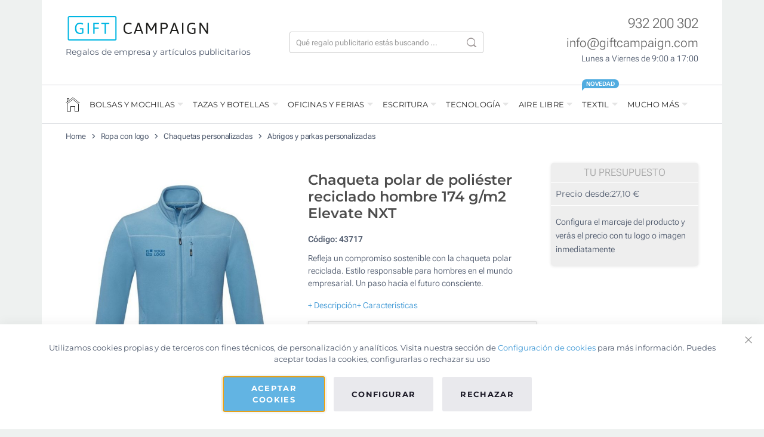

--- FILE ---
content_type: text/html; charset=UTF-8
request_url: https://www.giftcampaign.es/ropa-personalizada/chaquetas-personalizadas/abrigos-parkas/polar-reciclado-hombre.html
body_size: 51187
content:
 <!doctype html><html lang="es"><head prefix="og: http://ogp.me/ns# fb: http://ogp.me/ns/fb# product: http://ogp.me/ns/product#"> <meta charset="utf-8"/>
<meta name="description" content="Refleja un compromiso sostenible con la chaqueta polar reciclada. Estilo responsable para hombres en el mundo empresarial."/>
<meta name="robots" content="INDEX,FOLLOW"/>
<meta name="viewport" content="width=device-width, initial-scale=1"/>
<title>Chaqueta polar reciclado hombre 174 g/m2 NXT | Desde 27,10€</title>
<link  rel="stylesheet" type="text/css"  media="all" href="https://www.giftcampaign.es/static/version1769415325/_cache/merged/c9bc2e3cd47f1d8e337dd8bb40415382.min.css" />
<link  rel="stylesheet" type="text/css"  media="print" href="https://www.giftcampaign.es/static/version1769415325/frontend/GC/parasol/es_ES/css/print.min.css" />
<link  rel="stylesheet" type="text/css"  media="all" href="https://www.giftcampaign.es/static/version1769415325/frontend/GC/parasol/es_ES/css/tablet.min.css" />






<link  rel="canonical" href="https://www.giftcampaign.es/ropa-personalizada/chaquetas-personalizadas/abrigos-parkas/polar-reciclado-hombre.html" />
<link  rel="icon" type="image/x-icon" href="https://www.giftcampaign.es/media/favicon/stores/1/favicon_2.png" />
<link  rel="shortcut icon" type="image/x-icon" href="https://www.giftcampaign.es/media/favicon/stores/1/favicon_2.png" />
 <script> window.dataLayer = window.dataLayer || []; function gtag() { dataLayer.push(arguments) } window.amConsentManager = window.amConsentManager || { consentStates: { denied: 'denied', granted: 'granted' }, storageName: 'amConsentMode', gdprCookie: { cookieGroupName: 'amcookie_allowed', allCookiesAllowed: '0' }, defaultConsentTypesData: {"ad_storage":{"default":"1","group":"2"},"analytics_storage":{"default":"1","group":"3"},"ad_user_data":{"default":"1","group":"2"},"ad_personalization":{"default":"1","group":"2"}}, currentStoreId: 1, init: function () { this.initStorage(); this.setDefaultConsent(); }, initStorage: function () { const persistedConsentTypes = this.getPersistedConsentTypeState(); if (Object.keys(persistedConsentTypes).length !== 0 && !this.shouldResetConsentState(persistedConsentTypes)) { return; } let consentState = {}; for (const [type, data] of Object.entries(this.defaultConsentTypesData)) { consentState[type] = { group: data.group, status: data.default === '1' ? this.consentStates.granted : this.consentStates.denied }; } this.resetAllowedCookiesGroups(); this.persistConsentTypeState(consentState); }, setDefaultConsent: function () { gtag('consent', 'default', this.getPersistedConsentTypeStateForGtag()); }, updateConsent: function (consent) { const storageConsent = this.getPersistedConsentTypeState(); const consentState = {...storageConsent, ...consent}; this.persistConsentTypeState(consentState); gtag('consent', 'update', this.getPersistedConsentTypeStateForGtag()); }, getConsentTypeStateByGroupIds: function (groups) { let consentTypeState = {}; for (const [type, data] of Object.entries(this.defaultConsentTypesData)) { consentTypeState[type] = { group: data.group, status: (groups.includes(data.group) || groups.includes(this.gdprCookie.allCookiesAllowed)) ? this.consentStates.granted : this.consentStates.denied } } return consentTypeState; }, persistConsentTypeState: function (consentTypeState) { let persistedState = this.getPersistedConsentTypeState(false); persistedState[this.currentStoreId] = consentTypeState; localStorage.setItem(this.storageName, JSON.stringify(persistedState)); }, getPersistedConsentTypeState: function (forCurrentStore = true) { let persistedStates = JSON.parse(localStorage.getItem(this.storageName)) ?? {}; if (forCurrentStore) { return persistedStates?.[this.currentStoreId] ?? {}; } return persistedStates; }, getPersistedConsentTypeStateForGtag: function () { let consentTypeState = {}; let persistedState = this.getPersistedConsentTypeState(); for (const [type, data] of Object.entries(persistedState)) { consentTypeState[type] = data.status; } return consentTypeState; }, shouldResetConsentState: function (persistedConsentTypes) { if (Object.keys(persistedConsentTypes).length != Object.keys(this.defaultConsentTypesData).length) { return true; } for (const [type, data] of Object.entries(persistedConsentTypes)) { if (data.group !== this.defaultConsentTypesData[type].group) { return true; } } return false; }, resetAllowedCookiesGroups: function () { document.cookie = this.gdprCookie.cookieGroupName + '=0;max-age=-1;domain=' + location.hostname } }; window.amConsentManager.init(); </script>      <style> picture.mfwebp source.lazyload, picture.mfwebp source.lazy {background:none;content:none;}</style>  <meta property="og:type" content="product" /><meta property="og:title" content="Chaqueta&#x20;polar&#x20;de&#x20;poli&#xE9;ster&#x20;reciclado&#x20;hombre&#x20;174&#x20;g&#x2F;m2&#x20;Elevate&#x20;NXT" /><meta property="og:image" content="https://www.giftcampaign.es/media/catalog/product/cache/5d5aaf61ec18975a1a185e576a7655f3/6/9/692ea3b762909_1.jpg" /><meta property="og:description" content="Refleja&#x20;un&#x20;compromiso&#x20;sostenible&#x20;con&#x20;la&#x20;chaqueta&#x20;polar&#x20;reciclada.&#x20;Estilo&#x20;responsable&#x20;para&#x20;hombres&#x20;en&#x20;el&#x20;mundo&#x20;empresarial." /><meta property="og:url" content="https://www.giftcampaign.es/ropa-personalizada/chaquetas-personalizadas/abrigos-parkas/polar-reciclado-hombre.html" /> <meta property="product:price:amount" content="26.76"/> <meta property="product:price:currency" content="EUR"/> </head><body data-container="body" data-mage-init='{"loaderAjax": {}, "loader": { "icon": "https://www.giftcampaign.es/static/version1769415325/frontend/GC/parasol/es_ES/images/loader-2.gif"}}' id="html-body" class="page-product-configurable catalog-product-view product-polar-reciclado-hombre categorypath-ropa-personalizada-chaquetas-personalizadas-abrigos-parkas category-abrigos-parkas page-layout-1column">                  <!-- ko scope: 'gdpr-cookie-modal' --><!--ko template: getTemplate()--><!-- /ko --><!-- /ko --><style> .amgdprjs-bar-template { z-index: 999;  bottom: 0;  }</style>    <div class="page-wrapper">   <style> .gc-review__container { position: fixed; bottom: 96px; right: 16px; width: 64PX; min-height: 132px; background-color: #ffffff; border-radius: 9999px; z-index: 999998; /* border: 2px solid #E0E0E0; */ box-shadow: 0 0 3px rgba(0, 0, 0, 0.3); } .gc-review__content{ display: flex; align-items: center; justify-content: center; flex-direction: column; overflow: hidden; padding:20px 0; text-align:center; gap:5px; } .gc-review__percetage{ font-size:21px; font-weight:700; margin-bottom:0; } .gc-review__total{ font-size:11px; font-weight:700; margin-bottom:0; line-height:16px; } @media only screen and (max-width: 1400px) { .gc-review__container{ border-radius: 50%; display:grid; place-items:center; min-height:64px; } .gc-review__content{ padding:0; } .gc-review__percetage, .gc-review__total { display:none; } .gc-review__stars{ width:44px; } }</style><div class="gc-review__container" id="gcRreviewBox"><a target="_blank" href="https://search.google.com/local/reviews?placeid=ChIJva8uuESjpBIRMmiBZ4I1KeM" class="gc-review__content"><img src="/media/icons/google.png" alt="Google icon" width="30" height="30"><p class="gc-review__percetage">4.8</p><img class="gc-review__stars" src="/media/icons/stars.svg" alt="Review stars" width="55" height="12"><div><p class="gc-review__total">1902</p><p class="gc-review__total"> Reseñas</p></div></a></div> <div class="container wrapper-container"><div class="header-container">   <div class="header-top"><div class="row"><div class="col-lg-4"><a href="https://www.giftcampaign.es/"><img width="242" height="41" src="https://www.giftcampaign.es/static/version1769415325/frontend/GC/parasol/es_ES/images/logo.svg" alt="Gift Campaign" class="logo-image" /></a>  <p class="mt-2 logo_slogan">Regalos de empresa y artículos publicitarios</p></div><div class="col-lg-4">  <div class="search-bar-container"><div class="search-bar"><form class="header-search-form" autocomplete="off" action="https://www.giftcampaign.es/catalogsearch/result/" method="get"><div class="hsf-field"><input type="text" autocomplete="off" placeholder="Qué regalo publicitario estás buscando ..." name="q" class="hsf-input" id="hsf_input" /><button type="submit" class="hsf-submit"></button></div></form><div class="results-container"><div class="row"><div class="col-lg-4" id="popular_categories"><div class="popluar-categories__container"><ul class="search-result-header mb-0"><li class="src_header">Categorias populares</li></ul><ul>    <li class="src_item">
        <a href="https://www.giftcampaign.es/regalos-empresas-ninos.html">Regalos promocionales ecológicos</a>
    </li>    <li class="src_item">
        <a href="https://www.giftcampaign.es/bolsas-publicitarias.html">Bolsas personalizadas</a>
    </li>    <li class="src_item">
        <a href="https://www.giftcampaign.es/botellas-personalizadas.html">Botellas personalizadas</a>
    </li>    <li class="src_item">
        <a href="https://www.giftcampaign.es/merchandising-politico.html">Regalos con entrega rápida</a>
    </li>    <li class="src_item">
        <a href="https://www.giftcampaign.es/eventos/lanyards-personalizados.html">Lanyards personalizados</a>
    </li></ul></div></div><div class="col-lg-4 searched-categories" id="searched_categories"><div id="sr_item_cn"></div><ul><li class="src_item src_item_search_count_container"><a id="src-product-query-link" href="https://www.giftcampaign.es/catalogsearch/result/" style="font-weight: 400"><img width="20" height="20" style="width: 20px; margin-bottom: 3px" alt="search Icon" src="https://www.giftcampaign.es/media/icons/magnifying_glass.png" /> &nbsp;<span id="sr_st">Buscar</span>&nbsp; "<span id="searchFor_sr"></span>"</a></li></ul></div><div class="col-lg-8 searched-products p-0"><ul class="search_result_products" id="sr__products"></ul></div></div><div class="sr-close-icon"><img width="13" id="srCloseIcon" height="13" alt="close" src="https://www.giftcampaign.es/media/icons/close.png" /></div></div></div><div class="search-icon-mobile"><img width="17" height="17" style="margin-bottom:3px;" alt="Buscar" src="https://www.giftcampaign.es/media/icons/magnifying_glass_mobile.png" /></div></div></div><div class="col-lg-4"> <div class="header-contact-info"><div class="mb-0"><a href="tel:+34932200302" class="hci-content" style="font-size:23px;color: rgba(0,0,0,.6);font-weight:300;">932 200 302</a> </div><div class="mb-0"><a href="mailto:info@giftcampaign.com?subject=Consulta%20en%20Giftcampaign.es" class="hci-content" style="font-size:21px;color: rgba(0,0,0,.6);font-weight:300;">info@giftcampaign.com</a></div><div class="mb-0"><span class="hci-content" style="font-size: 14px;color:var(--gc-light-dark);font-weight:300;">Lunes a Viernes de 9:00 a 17:00</span></div></div><div class="header-menu-icon" id="headerMenuIcon">☰</div></div></div></div> <!-- LocalBusiness -->  <!-- Gtag script --><!-- Bing load script -->   <div class="nav-wrapper"><hr class="full-width-hr"><div class="nav-top"><div class="nav-header-mb"><div class="menu-nav-header"><div><img width="180" height="30" style="width: 180px;height:30px;" alt="Gift Campaign" src="https://www.giftcampaign.es/static/version1769415325/frontend/GC/parasol/es_ES/images/logo.svg"></div><div class="nfcc-close-menu" id="nfcc_close_btn"><img width="14" height="14" alt="Close" src="https://www.giftcampaign.es/media/icons/close.png"></div></div></div><div class="menu-items-mb"><ul class="products-return-arrow mb-0 ps-0"><li><img width="20" height="20" id="pr-return-arrow" alt="Back" src="https://www.giftcampaign.es/media/icons/back_arrow.png"></li> <li> <p class="nfcc_product_btn">Productos</p></li></ul>   <ul class="nav-menu-list0"><li class="nav-menu-li-0"><div class="menu__icon"><a href="https://www.giftcampaign.es/"><div class="home-icon-navbar"></div></a></div></li>   <li class="nav-menu-li-0"> <span style="cursor:default;"> BOLSAS Y MOCHILAS </span>  <div class="mega-content"  style="background-image: url(https://www.giftcampaign.es/media/snowdog/menu/node/b/o/bolsas-mochilas-banner.jpg);" > <div class="mega-content-row"><ul class="nav-menu-list1"><li class="nav-menu-li-1 "><a href="https://www.giftcampaign.es/bolsas-publicitarias.html" class="">Bolsas publicitarias</a><ul class="nav-menu-list2"><li class="nav-menu-li-2 "><a href="https://www.giftcampaign.es/bolsas-publicitarias/bolsas-tela-personalizadas.html" class="">Bolsas de tela personalizadas</a></li><li class="nav-menu-li-2 "><a href="https://www.giftcampaign.es/bolsas-publicitarias/bolsas-algodon-personalizadas.html" class="">Bolsas de algodón personalizadas</a></li><li class="nav-menu-li-2 "><a href="https://www.giftcampaign.es/bolsas-publicitarias/bolsas-non-woven-personalizadas.html" class="">Bolsas non-woven</a></li><li class="nav-menu-li-2 "><a href="https://www.giftcampaign.es/bolsas-publicitarias/bolsas-yute-personalizadas.html" class="">Bolsas de Yute</a></li><li class="nav-menu-li-2 "><a href="https://www.giftcampaign.es/bolsas-publicitarias/bolsas-papel-personalizadas.html" class="">Bolsas de papel</a></li></ul></li><li class="nav-menu-li-1 "><a href="https://www.giftcampaign.es/mochilas-publicitarias.html" class="">Mochilas publicitarias</a><ul class="nav-menu-list2"><li class="nav-menu-li-2 "><a href="https://www.giftcampaign.es/mochilas-publicitarias/mochilas-personalizadas-cuerdas.html" class="">Mochilas de cuerdas personalizadas</a></li><li class="nav-menu-li-2 "><a href="https://www.giftcampaign.es/mochilas-publicitarias/mochilas-viaje-personalizadas.html" class="">Mochilas de viaje</a></li><li class="nav-menu-li-2 "><a href="https://www.giftcampaign.es/mochilas-publicitarias/mochilas-deportivas-personalizadas.html" class="">Mochilas de deporte</a></li><li class="nav-menu-li-2 "><a href="https://www.giftcampaign.es/mochilas-publicitarias/mochilas-portatil-personalizadas.html" class="">Mochilas para portátil</a></li></ul></li></ul></div>  <div class="mega-content-row"><ul class="nav-menu-list1"><li class="nav-menu-li-1 "><a href="https://www.giftcampaign.es/maletines-personalizados.html" class="">Maletines personalizados</a><ul class="nav-menu-list2"><li class="nav-menu-li-2 "><a href="https://www.giftcampaign.es/maletines-personalizados/portadocumentos.html" class="">Portadocumentos personalizados</a></li><li class="nav-menu-li-2 "><a href="https://www.giftcampaign.es/maletines-personalizados/maletines-portatil.html" class="">Maletines para portátil</a></li><li class="nav-menu-li-2 "><a href="https://www.giftcampaign.es/maletines-personalizados/fundas-portatil.html" class="">Fundas para portátil</a></li></ul></li><li class="nav-menu-li-1 "><a href="https://www.giftcampaign.es/bolsas-deporte-viaje.html" class="">Bolsas deporte y viaje</a><ul class="nav-menu-list2"><li class="nav-menu-li-2 "><a href="https://www.giftcampaign.es/bolsas-deporte-viaje/trolleys-maletas-personalizadas.html" class="">Trolleys y maletas</a></li><li class="nav-menu-li-2 "><a href="https://www.giftcampaign.es/bolsas-deporte-viaje/bolsas-viaje-personalizadas.html" class="">Bolsas de viaje</a></li><li class="nav-menu-li-2 "><a href="https://www.giftcampaign.es/bolsas-deporte-viaje/neceseres-publicitarios.html" class="">Neceseres</a></li><li class="nav-menu-li-2 "><a href="https://www.giftcampaign.es/bolsas-deporte-viaje/bolsas-deporte-personalizadas.html" class="">Bolsas de deporte</a></li><li class="nav-menu-li-2 "><a href="https://www.giftcampaign.es/bolsas-deporte-viaje/rinoneras-personalizadas.html" class="">Riñoneras</a></li><li class="nav-menu-li-2 "><a href="https://www.giftcampaign.es/bolsas-deporte-viaje/bolsas-playa-personalizadas.html" class="">Bolsas de playa</a></li><li class="nav-menu-li-2 "><a href="https://www.giftcampaign.es/bolsas-deporte-viaje/bolsas-termicas.html" class="">Bolsas térmicas</a></li></ul></li></ul></div> </div></li>   <li class="nav-menu-li-0"> <span style="cursor:default;"> TAZAS Y BOTELLAS </span>  <div class="mega-content"  style="background-image: url(https://www.giftcampaign.es/media/snowdog/menu/node/t/a/tazas-botellas-personalizadas.jpg);" > <div class="mega-content-row"><ul class="nav-menu-list1"><li class="nav-menu-li-1 "><a href="https://www.giftcampaign.es/tazas-personalizadas.html" class="">Tazas personalizadas</a><ul class="nav-menu-list2"><li class="nav-menu-li-2 "><a href="https://www.giftcampaign.es/tazas-personalizadas/mugs.html" class="">Tazas mug</a></li><li class="nav-menu-li-2 "><a href="https://www.giftcampaign.es/tazas-personalizadas/tazas-foto-sublimacion.html" class="">Tazas para sublimar a todo color</a></li><li class="nav-menu-li-2 "><a href="https://www.giftcampaign.es/tazas-personalizadas/tazas-take-away-personalizables.html" class="">Tazas take away</a></li><li class="nav-menu-li-2 "><a href="https://www.giftcampaign.es/tazas-personalizadas/tazas-cafe-te.html" class="">Tazas para café y té</a></li></ul></li><li class="nav-menu-li-1 "><a href="https://www.giftcampaign.es/tazas-termo-publicitarios.html" class="">Tazas térmicas y termos</a><ul class="nav-menu-list2"><li class="nav-menu-li-2 "><a href="https://www.giftcampaign.es/tazas-termo-publicitarios/tazas-termicas.html" class="">Vasos térmicos personalizados</a></li><li class="nav-menu-li-2 "><a href="https://www.giftcampaign.es/tazas-termo-publicitarios/termos-personalizados.html" class="">Termos personalizados</a></li></ul></li></ul></div>  <div class="mega-content-row"><ul class="nav-menu-list1"><li class="nav-menu-li-1 "><a href="https://www.giftcampaign.es/botellas-personalizadas.html" class="">Botellas personalizadas</a><ul class="nav-menu-list2"><li class="nav-menu-li-2 "><a href="https://www.giftcampaign.es/botellas-personalizadas/aluminio.html" class="">Botellas de aluminio y acero</a></li><li class="nav-menu-li-2 "><a href="https://www.giftcampaign.es/botellas-personalizadas/termicas.html" class="">Botellas térmicas</a></li><li class="nav-menu-li-2 "><a href="https://www.giftcampaign.es/botellas-personalizadas/bidones-personalizados.html" class="">Bidones deportivos</a></li><li class="nav-menu-li-2 "><a href="https://www.giftcampaign.es/botellas-personalizadas/cristal-vidrio.html" class="">Botellas de cristal</a></li></ul></li><li class="nav-menu-li-1 "><a href="https://www.giftcampaign.es/vasos-personalizados.html" class="">Vasos personalizados</a><ul class="nav-menu-list2"><li class="nav-menu-li-2 "><a href="https://www.giftcampaign.es/vasos-personalizados/plastico.html" class="">Vasos de plástico personalizados</a></li><li class="nav-menu-li-2 "><a href="https://www.giftcampaign.es/vasos-personalizados/cristal.html" class="">Vasos de cristal personalizados</a></li></ul></li></ul></div> </div></li>   <li class="nav-menu-li-0"> <span style="cursor:default;"> OFICINAS Y FERIAS </span>  <div class="mega-content"  style="background-image: url(https://www.giftcampaign.es/media/snowdog/menu/node/l/i/libretas-regalos-oficina.jpg);" > <div class="mega-content-row"><ul class="nav-menu-list1"><li class="nav-menu-li-1 "><a href="https://www.giftcampaign.es/libretas-personalizadas.html" class="">Libretas personalizadas</a><ul class="nav-menu-list2"><li class="nav-menu-li-2 "><a href="https://www.giftcampaign.es/libretas-personalizadas/libretas-publicitarias.html" class="">Libretas A4/A5</a></li><li class="nav-menu-li-2 "><a href="https://www.giftcampaign.es/libretas-personalizadas/libretas-corporativas-bolsillo.html" class="">Libretas de bolsillo A6</a></li><li class="nav-menu-li-2 "><a href="https://www.giftcampaign.es/libretas-personalizadas/recicladas-ecologicas.html" class="">Libretas ecológicas</a></li><li class="nav-menu-li-2 "><a href="https://www.giftcampaign.es/libretas-personalizadas/con-boligrafo.html" class="">Libretas con bolígrafo</a></li><li class="nav-menu-li-2 "><a href="https://www.giftcampaign.es/libretas-personalizadas/blocs-notas.html" class="">Blocs de notas</a></li><li class="nav-menu-li-2 "><a href="https://www.giftcampaign.es/libretas-personalizadas/portafolios-personalizados.html" class="">Portafolios</a></li><li class="nav-menu-li-2 "><a href="https://www.giftcampaign.es/libretas-personalizadas/carpetas-personalizadas.html" class="">Carpetas corporativas</a></li></ul></li><li class="nav-menu-li-1 "><a href="https://www.giftcampaign.es/escritorio.html" class="">Regalos de escritorio</a><ul class="nav-menu-list2"><li class="nav-menu-li-2 "><a href="https://www.giftcampaign.es/escritorio/alfombrilla-raton-personalizada.html" class="">Alfombrillas de ratón</a></li><li class="nav-menu-li-2 "><a href="https://www.giftcampaign.es/escritorio/material-oficina-personalizado.html" class="">Material de oficina personalizado</a></li></ul></li></ul></div>  <div class="mega-content-row"><ul class="nav-menu-list1"><li class="nav-menu-li-1 "><a href="https://www.giftcampaign.es/eventos.html" class="">Regalos para eventos</a><ul class="nav-menu-list2"><li class="nav-menu-li-2 "><a href="https://www.giftcampaign.es/eventos/lanyards-personalizados.html" class="">Lanyards personalizados</a></li><li class="nav-menu-li-2 "><a href="https://www.giftcampaign.es/eventos/sombreros-personalizados.html" class="">Sombreros personalizados</a></li><li class="nav-menu-li-2 "><a href="https://www.giftcampaign.es/eventos/pulseras-silicona-personalizadas.html" class="">Pulseras publicitarias</a></li><li class="nav-menu-li-2 "><a href="https://www.giftcampaign.es/eventos/pulseras-silicona-personalizadas/tela.html" class="">Pulseras de tela</a></li><li class="nav-menu-li-2 "><a href="https://www.giftcampaign.es/eventos/abanicos-personalizados.html" class="">Abanicos</a></li></ul></li><li class="nav-menu-li-1 "><a href="https://www.giftcampaign.es/dulces-personalizados.html" class="">Dulces personalizados</a><ul class="nav-menu-list2"><li class="nav-menu-li-2 "><a href="https://www.giftcampaign.es/dulces-personalizados/caramelos-publicitarios.html" class="">Caramelos personalizados</a></li><li class="nav-menu-li-2 "><a href="https://www.giftcampaign.es/dulces-personalizados/chocolates.html" class="">Chocolates y bombones</a></li><li class="nav-menu-li-2 "><a href="https://www.giftcampaign.es/dulces-personalizados/piruletas.html" class="">Piruletas para empresas</a></li><li class="nav-menu-li-2 "><a href="https://www.giftcampaign.es/dulces-personalizados/gominolas.html" class="">Gominolas y golosinas</a></li></ul></li></ul></div> </div></li>   <li class="nav-menu-li-0"> <span style="cursor:default;"> ESCRITURA </span>  <div class="mega-content"  style="background-image: url(https://www.giftcampaign.es/media/snowdog/menu/node/b/o/boligrafos-lapices-personalizados.jpg);" > <div class="mega-content-row"><ul class="nav-menu-list1"><li class="nav-menu-li-1 "><a href="https://www.giftcampaign.es/boligrafos-publicitarios-personalizados.html" class="">Bolígrafos personalizados</a><ul class="nav-menu-list2"><li class="nav-menu-li-2 "><a href="https://www.giftcampaign.es/boligrafos-publicitarios-personalizados/propaganda.html" class="">Bolígrafos de plástico</a></li><li class="nav-menu-li-2 "><a href="https://www.giftcampaign.es/boligrafos-publicitarios-personalizados/metal.html" class="">Bolígrafos metálicos</a></li><li class="nav-menu-li-2 "><a href="https://www.giftcampaign.es/boligrafos-publicitarios-personalizados/tactiles.html" class="">Bolígrafos táctiles</a></li><li class="nav-menu-li-2 "><a href="https://www.giftcampaign.es/boligrafos-publicitarios-personalizados/ecologicos.html" class="">Bolígrafos ecológicos</a></li><li class="nav-menu-li-2 "><a href="https://www.giftcampaign.es/boligrafos-publicitarios-personalizados/bic.html" class="">Bolígrafos BIC®</a></li></ul></li><li class="nav-menu-li-1 "><a href="https://www.giftcampaign.es/lapices-personalizados.html" class="">Lápices personalizados</a><ul class="nav-menu-list2"><li class="nav-menu-li-2 "><a href="https://www.giftcampaign.es/lapices-personalizados/lapices-publicitarios.html" class="">Lápices clásicos de madera</a></li><li class="nav-menu-li-2 "><a href="https://www.giftcampaign.es/lapices-personalizados/lapices-promocionales-colores.html" class="">Lápices de colores</a></li></ul></li></ul></div>  <div class="mega-content-row"><ul class="nav-menu-list1"><li class="nav-menu-li-1 "><a href="https://www.giftcampaign.es/subrayar-pintar.html" class="">Subrayar y pintar</a><ul class="nav-menu-list2"><li class="nav-menu-li-2 "><a href="https://www.giftcampaign.es/subrayar-pintar/marcadores-publicitarios.html" class="">Marcadores publicitarios</a></li><li class="nav-menu-li-2 "><a href="https://www.giftcampaign.es/subrayar-pintar/estuches-personalizados.html" class="">Estuches</a></li></ul></li></ul></div> </div></li>   <li class="nav-menu-li-0"> <span style="cursor:default;"> TECNOLOGÍA </span>  <div class="mega-content"  style="background-image: url(https://www.giftcampaign.es/media/snowdog/menu/node/r/e/regalos-empresas-tecnologia.jpg);" > <div class="mega-content-row"><ul class="nav-menu-list1"><li class="nav-menu-li-1 "><a href="https://www.giftcampaign.es/memorias-usb-personalizadas.html" class="">Memorias USB personalizadas</a><ul class="nav-menu-list2"><li class="nav-menu-li-2 "><a href="https://www.giftcampaign.es/memorias-usb-personalizadas/pendrives-de-plastico.html" class="">Pendrives de plástico</a></li><li class="nav-menu-li-2 "><a href="https://www.giftcampaign.es/memorias-usb-personalizadas/pendrives-de-metal.html" class="">Pendrives de metal</a></li><li class="nav-menu-li-2 "><a href="https://www.giftcampaign.es/memorias-usb-personalizadas/usb-de-madera.html" class="">Pendrives ecológicos y de madera</a></li><li class="nav-menu-li-2 "><a href="https://www.giftcampaign.es/memorias-usb-personalizadas/tarjetas-usb.html" class="">Tarjetas USB personalizadas</a></li></ul></li><li class="nav-menu-li-1 "><a href="https://www.giftcampaign.es/gadgets-movil-tablet.html" class="">Gadgets para móvil y tablet</a><ul class="nav-menu-list2"><li class="nav-menu-li-2 "><a href="https://www.giftcampaign.es/gadgets-movil-tablet/auriculares-personalizados.html" class="">Auriculares personalizados</a></li><li class="nav-menu-li-2 "><a href="https://www.giftcampaign.es/gadgets-movil-tablet/altavoces-personalizados.html" class="">Altavoces personalizados</a></li><li class="nav-menu-li-2 "><a href="https://www.giftcampaign.es/gadgets-movil-tablet/cargadores-inalambricos-personalizados.html" class="">Cargadores inalámbricos</a></li><li class="nav-menu-li-2 "><a href="https://www.giftcampaign.es/gadgets-movil-tablet/baterias-externas-personalizadas.html" class="">Powerbanks</a></li></ul></li></ul></div>  <div class="mega-content-row"><ul class="nav-menu-list1"><li class="nav-menu-li-1 "><a href="https://www.giftcampaign.es/gadgets-ordenador.html" class="">Gadgets para el ordenador</a><ul class="nav-menu-list2"><li class="nav-menu-li-2 "><a href="https://www.giftcampaign.es/gadgets-ordenador/tapas-webcam-personalizadas.html" class="">Tapas webcam</a></li><li class="nav-menu-li-2 "><a href="https://www.giftcampaign.es/gadgets-ordenador/ratones-personalizados.html" class="">Ratones</a></li><li class="nav-menu-li-2 "><a href="https://www.giftcampaign.es/gadgets-ordenador/hub-usb-personalizados.html" class="">Hubs USB</a></li></ul></li><li class="nav-menu-li-1 "><a href="https://www.giftcampaign.es/otros-gadgets-publicitarios/smartwatch-personalizados.html" class="">Smartwatch personalizados</a></li><li class="nav-menu-li-1 "><a href="https://www.giftcampaign.es/otros-gadgets-publicitarios.html" class="">Otros gadgets publicitarios</a></li></ul></div> </div></li>   <li class="nav-menu-li-0"> <span style="cursor:default;"> AIRE LIBRE </span>  <div class="mega-content"  style="background-image: url(https://www.giftcampaign.es/media/snowdog/menu/node/r/e/regalos-verano-invierno.jpg);" > <div class="mega-content-row"><ul class="nav-menu-list1"><li class="nav-menu-li-1 "><a href="https://www.giftcampaign.es/paraguas-personalizados.html" class="">Paraguas personalizados</a><ul class="nav-menu-list2"><li class="nav-menu-li-2 "><a href="https://www.giftcampaign.es/paraguas-personalizados/paraguas-publicitarios.html" class="">Paraguas clásicos</a></li><li class="nav-menu-li-2 "><a href="https://www.giftcampaign.es/paraguas-personalizados/paraguas-promocionales-plegables.html" class="">Paraguas plegables</a></li><li class="nav-menu-li-2 "><a href="https://www.giftcampaign.es/paraguas-personalizados/paraguas-xxl.html" class="">Paraguas de golf (XXL)</a></li><li class="nav-menu-li-2 "><a href="https://www.giftcampaign.es/paraguas-personalizados/paraguas-tormenta-publicidad.html" class="">Paraguas ultrarresistentes</a></li></ul></li><li class="nav-menu-li-1 "><a href="https://www.giftcampaign.es/regalos-verano.html" class="">Regalos verano</a><ul class="nav-menu-list2"><li class="nav-menu-li-2 "><a href="https://www.giftcampaign.es/regalos-verano/gafas-personalizadas-publicitarias.html" class="">Gafas de sol personalizadas</a></li><li class="nav-menu-li-2 "><a href="https://www.giftcampaign.es/regalos-verano/chanclas-personalizadas.html" class="">Chanclas</a></li><li class="nav-menu-li-2 "><a href="https://www.giftcampaign.es/regalos-verano/toallas-personalizadas-publicitarias.html" class="">Toallas</a></li><li class="nav-menu-li-2 "><a href="https://www.giftcampaign.es/regalos-verano/toallas-personalizadas-publicitarias/playa.html" class="">Toallas de playa</a></li><li class="nav-menu-li-2 "><a href="https://www.giftcampaign.es/regalos-verano/pelotas-playa-publicitarias.html" class="">Pelotas de playa</a></li><li class="nav-menu-li-2 "><a href="https://www.giftcampaign.es/regalos-verano/palas-playa.html" class="">Palas de playa</a></li><li class="nav-menu-li-2 "><a href="https://www.giftcampaign.es/regalos-verano/macetas-personalizadas-semillas.html" class="">Macetas y semillas</a></li><li class="nav-menu-li-2 "><a href="https://www.giftcampaign.es/regalos-verano/regalos-playa.html" class="">Merchandising para playa</a></li></ul></li></ul></div>  <div class="mega-content-row"><ul class="nav-menu-list1"><li class="nav-menu-li-1 "><a href="https://www.giftcampaign.es/regalos-invierno.html" class="">Regalos invierno</a><ul class="nav-menu-list2"><li class="nav-menu-li-2 "><a href="https://www.giftcampaign.es/regalos-invierno/regalos-empresa-navidad.html" class="">Regalos de Navidad para empresas</a></li><li class="nav-menu-li-2 "><a href="https://www.giftcampaign.es/regalos-invierno/mantas-personalizadas.html" class="">Mantas personalizadas</a></li></ul></li><li class="nav-menu-li-1 "><a href="https://www.giftcampaign.es/mecheros-personalizados.html" class="">Mecheros personalizados</a></li></ul></div> </div></li>   <li class="nav-menu-li-0"> <span style="cursor:default;"> TEXTIL </span>  <div class="menu__label">Novedad</div> <div class="mega-content"  style="background-image: url(https://www.giftcampaign.es/media/snowdog/menu/node/r/o/ropa-camisetas-personalizadas.jpg);" > <div class="mega-content-row"><ul class="nav-menu-list1"><li class="nav-menu-li-1 "><a href="https://www.giftcampaign.es/ropa-personalizada.html" class="">Ropa personalizada</a><ul class="nav-menu-list2"><li class="nav-menu-li-2 "><a href="https://www.giftcampaign.es/ropa-personalizada/camisetas-personalizadas.html" class="">Camisetas con logo</a></li><li class="nav-menu-li-2 "><a href="https://www.giftcampaign.es/ropa-personalizada/camisetas-personalizadas/sublimadas.html" class="">Camisetas sublimadas</a></li><li class="nav-menu-li-2 "><a href="https://www.giftcampaign.es/ropa-personalizada/polos-personalizados.html" class="">Polos personalizados</a></li><li class="nav-menu-li-2 "><a href="https://www.giftcampaign.es/ropa-personalizada/sudaderas-personalizadas.html" class="">Sudaderas personalizadas</a></li><li class="nav-menu-li-2 "><a href="https://www.giftcampaign.es/ropa-personalizada/chalecos-personalizados.html" class="">Chalecos personalizados</a></li><li class="nav-menu-li-2 "><a href="https://www.giftcampaign.es/ropa-personalizada/camisas-personalizadas.html" class="">Camisas con logo</a></li><li class="nav-menu-li-2 "><a href="https://www.giftcampaign.es/ropa-personalizada/chaquetas-personalizadas.html" class="">Chaquetas personalizadas</a></li><li class="nav-menu-li-2 "><a href="https://www.giftcampaign.es/ropa-personalizada/forros-polares-personalizados.html" class="">Forros polares</a></li></ul></li></ul></div>  <div class="mega-content-row"><ul class="nav-menu-list1"><li class="nav-menu-li-1 "><a href="https://www.giftcampaign.es/ropa-deportiva-personalizada.html" class="">Ropa deportiva</a><ul class="nav-menu-list2"><li class="nav-menu-li-2 "><a href="https://www.giftcampaign.es/ropa-personalizada/camisetas-tecnicas-personalizadas.html" class="">Camisetas técnicas personalzadas</a></li></ul></li><li class="nav-menu-li-1 "><a href="https://www.giftcampaign.es/ropa-trabajo.html" class="">Ropa laboral</a><ul class="nav-menu-list2"><li class="nav-menu-li-2 "><a href="https://www.giftcampaign.es/ropa-trabajo/pantalones-personalizados.html" class="">Pantalones</a></li></ul></li><li class="nav-menu-li-1 "><a href="https://www.giftcampaign.es/complementos.html" class="">Complementos</a><ul class="nav-menu-list2"><li class="nav-menu-li-2 "><a href="https://www.giftcampaign.es/complementos/gorras-personalizadas-publicidad.html" class="">Gorras personalizadas</a></li><li class="nav-menu-li-2 "><a href="https://www.giftcampaign.es/complementos/gorros-personalizados.html" class="">Gorros invierno</a></li><li class="nav-menu-li-2 "><a href="https://www.giftcampaign.es/complementos/bufandas-bragas-publicitarias.html" class="">Bufandas y bragas</a></li><li class="nav-menu-li-2 "><a href="https://www.giftcampaign.es/complementos/guantes.html" class="">Guantes con logo</a></li></ul></li></ul></div> </div></li>   <li class="nav-menu-li-0"> <span style="cursor:default;"> MUCHO MÁS </span>  <div class="mega-content" > <div class="mega-content-row"><ul class="nav-menu-list1"><li class="nav-menu-li-1 "><a href="https://www.giftcampaign.es/articulos-publicitarios-cocina.html" class="">Cocinar</a><ul class="nav-menu-list2"><li class="nav-menu-li-2 "><a href="https://www.giftcampaign.es/articulos-publicitarios-cocina/fiambreras-personalizadas.html" class="">Fiambreras</a></li><li class="nav-menu-li-2 "><a href="https://www.giftcampaign.es/articulos-publicitarios-cocina/delantales-personalizados.html" class="">Delantales de cocina</a></li><li class="nav-menu-li-2 "><a href="https://www.giftcampaign.es/articulos-publicitarios-cocina/abrebotellas-personalizados.html" class="">Abrebotellas</a></li><li class="nav-menu-li-2 "><a href="https://www.giftcampaign.es/articulos-publicitarios-cocina/sets-vino-personalizados.html" class="">Sets de vino</a></li><li class="nav-menu-li-2 "><a href="https://www.giftcampaign.es/articulos-publicitarios-cocina/tablas-cortar-personalizadas.html" class="">Tablas de cortar</a></li><li class="nav-menu-li-2 "><a href="https://www.giftcampaign.es/articulos-publicitarios-cocina/mas-utensilios.html" class="">Más utensilios de cocina</a></li></ul></li><li class="nav-menu-li-1 "><a href="https://www.giftcampaign.es/llaveros-personalizados.html" class="">Llaveros personalizados</a><ul class="nav-menu-list2"><li class="nav-menu-li-2 "><a href="https://www.giftcampaign.es/llaveros-personalizados/madera.html" class="">Llaveros de madera</a></li><li class="nav-menu-li-2 "><a href="https://www.giftcampaign.es/llaveros-personalizados/cuero.html" class="">Llaveros de cuero</a></li><li class="nav-menu-li-2 "><a href="https://www.giftcampaign.es/llaveros-personalizados/metalicos.html" class="">Llaveros metálicos</a></li><li class="nav-menu-li-2 "><a href="https://www.giftcampaign.es/llaveros-personalizados/llaveros-abridores-personalizados.html" class="">Llaveros abridores</a></li></ul></li></ul></div>  <div class="mega-content-row"><ul class="nav-menu-list1"><li class="nav-menu-li-1 "><a href="https://www.giftcampaign.es/juegos.html" class="">Juegos y juguetes</a><ul class="nav-menu-list2"><li class="nav-menu-li-2 "><a href="https://www.giftcampaign.es/juegos/pelotas-antiestres-personalizadas.html" class="">Pelotas antiestrés</a></li><li class="nav-menu-li-2 "><a href="https://www.giftcampaign.es/juegos/peluches-personalizados.html" class="">Peluches</a></li><li class="nav-menu-li-2 "><a href="https://www.giftcampaign.es/juegos/juguetes-personalizados.html" class="">Más juegos y juguetes</a></li></ul></li><li class="nav-menu-li-1 "><a href="https://www.giftcampaign.es/deporte.html" class="">Deporte</a><ul class="nav-menu-list2"><li class="nav-menu-li-2 "><a href="https://www.giftcampaign.es/deporte/regalos-deporte-fitness.html" class="">Regalos para fitness</a></li><li class="nav-menu-li-2 "><a href="https://www.giftcampaign.es/deporte/medallas-trofeos-personalizados.html" class="">Medallas y trofeos</a></li></ul></li></ul></div>  <div class="mega-content-row"><ul class="nav-menu-list1"><li class="nav-menu-li-1 "><a href="https://www.giftcampaign.es/seguridad.html" class="">Seguridad</a><ul class="nav-menu-list2"><li class="nav-menu-li-2 "><a href="https://www.giftcampaign.es/seguridad/chalecos-reflectantes-personalizados.html" class="">Chalecos reflectantes</a></li><li class="nav-menu-li-2 "><a href="https://www.giftcampaign.es/seguridad/botiquin-auxilios-empresas.html" class="">Botiquín de primeros auxilios</a></li></ul></li><li class="nav-menu-li-1 "><a href="https://www.giftcampaign.es/herramientas.html" class="">Herramientas</a><ul class="nav-menu-list2"><li class="nav-menu-li-2 "><a href="https://www.giftcampaign.es/herramientas/cintas-metricas-personalizadas.html" class="">Cintas métricas</a></li><li class="nav-menu-li-2 "><a href="https://www.giftcampaign.es/herramientas/navajas-publicitarias-personalizadas.html" class="">Navajas</a></li><li class="nav-menu-li-2 "><a href="https://www.giftcampaign.es/herramientas/linternas-personalizadas.html" class="">Linternas</a></li></ul></li></ul></div>  <div class="mega-content-row"><ul class="nav-menu-list1"><li class="nav-menu-li-1 "><a href="https://www.giftcampaign.es/bienestar.html" class="">Bienestar</a><ul class="nav-menu-list2"><li class="nav-menu-li-2 "><a href="https://www.giftcampaign.es/bienestar/velas-personalizadas.html" class="">Velas personalizadas</a></li><li class="nav-menu-li-2 "><a href="https://www.giftcampaign.es/bienestar/balsamo-labial-personalizado.html" class="">Bálsamos labiales personalizados</a></li></ul></li><li class="nav-menu-li-1 "><a href="https://www.giftcampaign.es/mas-productos.html" class="">Otros regalos empresariales</a><ul class="nav-menu-list2"><li class="nav-menu-li-2 "><a href="https://www.giftcampaign.es/mas-productos/accesorios-viaje-personalizados.html" class="">Accesorios de viaje personalizados</a></li><li class="nav-menu-li-2 "><a href="https://www.giftcampaign.es/mas-productos/chapas-personalizadas-baratas.html" class="">Chapas</a></li><li class="nav-menu-li-2 "><a href="https://www.giftcampaign.es/mas-productos/cuelgabolsos-personalizados.html" class="">Cuelgabolsos</a></li><li class="nav-menu-li-2 "><a href="https://www.giftcampaign.es/regalos-merchandising-ecologico.html" class="">Merchandising eco</a></li><li class="nav-menu-li-2 "><a href="https://www.giftcampaign.es/mas-productos/monederos-publicitarios.html" class="">Monederos publicitarios</a></li><li class="nav-menu-li-2 "><a href="https://www.giftcampaign.es/regalos-empresa-originales.html" class="">Regalos originales</a></li></ul></li></ul></div> </div></li> </ul></div><div class="nav-menu-list"><ul><li> <p id="nfcc_product_btn">Productos</p></li> <li><a href="https://www.giftcampaign.es/sobre-nosotros.html">Sobre nosotros</a></li> <li><a href="https://www.giftcampaign.es/formulario-contacto.html">Contacto</a></li> <li class="nfcc_mail_link"><img width="27" height="27" style="width:27px;height:27px;margin-right:10px;" alt="ícone de telefone" src="[data-uri]"><a href="tel://932200302" class="custom-link tel" style="font-weight:400;text-decoration: none; color: rgba(0,0,0,.6);">932 200 302</a></li> <li class="nfcc_mail_link"><img width="27" height="27" style="width:27px;height:27px;margin-right:10px;" alt="ícone de e-mail" src="[data-uri]"><a style="font-weight:400;" href="mailto:info@giftcampaign.com?subject=Consulta%20en%20Giftcampaign.es">info@giftcampaign.com</a></li></ul></div><div class="nav-footer-mb"><p style="font-weight:400;font-size:16px;color:var(--gc-light-dark)">Gift Campaign S.L. Todos los derechos reservados.</p></div></div><hr class="full-width-hr only-pc"></div></div><div class="page-top">   <div class="breadcrumbs"><ul class="items"> <li class="item home"> <a href="https://www.giftcampaign.es/" title="Home">Home</a> </li>  <li class="item category212"> <a href="https://www.giftcampaign.es/ropa-personalizada.html" title="Ropa con logo">Ropa con logo</a> </li>  <li class="item category221"> <a href="https://www.giftcampaign.es/ropa-personalizada/chaquetas-personalizadas.html" title="Chaquetas personalizadas">Chaquetas personalizadas</a> </li>  <li class="item category223"> <a href="https://www.giftcampaign.es/ropa-personalizada/chaquetas-personalizadas/abrigos-parkas.html" title="Abrigos y parkas personalizadas">Abrigos y parkas personalizadas</a> </li> </ul></div>  </div><main id="maincontent" class="page-main"> <a id="contentarea" tabindex="-1"></a><div class="columns"><div class="column main"><input name="form_key" type="hidden" value="jefxQDiRNdp2bLfk" />      <div class="row m-0 product-view"> <div class="col-lg-9"><div class="row m-0"><div class="col-lg-6 product-view product-gallery-col col ps-0">  <div class="product-main__gallery"> <div class="product-image-gallery clearfix" style="max-height: 495px;"><div class="gallery-placeholder _block-content-loading product-main-gallery__container" data-gallery-role="gallery-placeholder" id="gallery-placeholder">  <a aria-label="Chaqueta polar de poliéster reciclado hombre 174 g/m2 Elevate NXT" href="https://www.giftcampaign.es/media/catalog/product/cache/c239fc68a2a3987025d75d13b2916ae0/6/9/692ea3b762909_1.jpg" data-fancybox="gallery" data-caption="Chaqueta polar de poliéster reciclado hombre 174 g/m2 Elevate NXT" class="lightbox-button active"><i class="fa fa-search"></i></a>  <a aria-label="Chaqueta polar de poliéster reciclado hombre 174 g/m2 Elevate NXT color blanco segunda vista frontal" href="https://www.giftcampaign.es/img/products/800px_43717_06_000.jpg" data-fancybox="gallery" data-caption="Chaqueta polar de poliéster reciclado hombre 174 g/m2 Elevate NXT color blanco segunda vista frontal" class="lightbox-button "><i class="fa fa-search"></i></a>  <a aria-label="Chaqueta polar de poliéster reciclado hombre 174 g/m2 Elevate NXT color azul" href="https://www.giftcampaign.es/img/products/800px_43717_04_000.jpg" data-fancybox="gallery" data-caption="Chaqueta polar de poliéster reciclado hombre 174 g/m2 Elevate NXT color azul" class="lightbox-button "><i class="fa fa-search"></i></a>  <a aria-label="Chaqueta polar de poliéster reciclado hombre 174 g/m2 Elevate NXT color azul segunda vista trasera" href="https://www.giftcampaign.es/img/products/800px_43717_04_001.jpg" data-fancybox="gallery" data-caption="Chaqueta polar de poliéster reciclado hombre 174 g/m2 Elevate NXT color azul segunda vista trasera" class="lightbox-button "><i class="fa fa-search"></i></a>  <a aria-label="Chaqueta polar de poliéster reciclado hombre 174 g/m2 Elevate NXT color azul tercera vista trasera" href="https://www.giftcampaign.es/img/products/800px_43717_04_002.jpg" data-fancybox="gallery" data-caption="Chaqueta polar de poliéster reciclado hombre 174 g/m2 Elevate NXT color azul tercera vista trasera" class="lightbox-button "><i class="fa fa-search"></i></a>  <a aria-label="Chaqueta polar de poliéster reciclado hombre 174 g/m2 Elevate NXT color azul segunda vista frontal" href="https://www.giftcampaign.es/img/products/800px_43717_04_003.jpg" data-fancybox="gallery" data-caption="Chaqueta polar de poliéster reciclado hombre 174 g/m2 Elevate NXT color azul segunda vista frontal" class="lightbox-button "><i class="fa fa-search"></i></a>  <a aria-label="Chaqueta polar de poliéster reciclado hombre 174 g/m2 Elevate NXT color azul vista impresión serigrafía" href="https://www.giftcampaign.es/img/products/800px_43717_04_004.jpg" data-fancybox="gallery" data-caption="Chaqueta polar de poliéster reciclado hombre 174 g/m2 Elevate NXT color azul vista impresión serigrafía" class="lightbox-button "><i class="fa fa-search"></i></a>  <a aria-label="Chaqueta polar de poliéster reciclado hombre 174 g/m2 Elevate NXT color azul marino segunda vista frontal" href="https://www.giftcampaign.es/img/products/800px_43717_57_000.jpg" data-fancybox="gallery" data-caption="Chaqueta polar de poliéster reciclado hombre 174 g/m2 Elevate NXT color azul marino segunda vista frontal" class="lightbox-button "><i class="fa fa-search"></i></a>  <a aria-label="Chaqueta polar de poliéster reciclado hombre 174 g/m2 Elevate NXT segunda vista frontal" href="https://www.giftcampaign.es/img/products/800px_43717_XX_000.jpg" data-fancybox="gallery" data-caption="Chaqueta polar de poliéster reciclado hombre 174 g/m2 Elevate NXT segunda vista frontal" class="lightbox-button "><i class="fa fa-search"></i></a>  <a aria-label="Chaqueta polar de poliéster reciclado hombre 174 g/m2 Elevate NXT color negro segunda vista frontal" href="https://www.giftcampaign.es/img/products/800px_43717_03_000.jpg" data-fancybox="gallery" data-caption="Chaqueta polar de poliéster reciclado hombre 174 g/m2 Elevate NXT color negro segunda vista frontal" class="lightbox-button "><i class="fa fa-search"></i></a>  <a aria-label="Chaqueta polar de poliéster reciclado hombre 174 g/m2 Elevate NXT color azul vista principal" href="https://www.giftcampaign.es/img/products/800px_43717_04_005.jpg" data-fancybox="gallery" data-caption="Chaqueta polar de poliéster reciclado hombre 174 g/m2 Elevate NXT color azul vista principal" class="lightbox-button "><i class="fa fa-search"></i></a>   <img width="470" height="470" id="product-main-image__zoom" alt="Chaqueta polar de poliéster reciclado hombre 174 g/m2 Elevate NXT" class="gallery-placeholder__image product-main__mainimage" src="https://www.giftcampaign.es/media/catalog/product/cache/ad672fcdfab02badd35a1e6848a4636a/6/9/692ea3b762909_1.jpg" data-zoom-image="https://www.giftcampaign.es/media/catalog/product/cache/c239fc68a2a3987025d75d13b2916ae0/6/9/692ea3b762909_1.jpg" />    </div></div> <div class="product-main__moreviews more-views" id="more_views"><div class="product-main-moreviews__title"><p class="product-main-moreviews__titletext mb-0">Ver más</p></div><ul class="product-main-moreviews__list product-main-moreviews__listcarousel owl-carousel ">  <li class="product-main-moreviews__listitem" ><button data-image="https://www.giftcampaign.es/img/products/800px_43717_06_000.jpg" data-zoom-image="https://www.giftcampaign.es/img/products/800px_43717_06_000.jpg" ><img  class="gallery-more-view__thumb" data-zoom-image="https://www.giftcampaign.es/img/products/800px_43717_06_000.jpg" title="Chaqueta polar de poliéster reciclado hombre 174 g/m2 Elevate NXT color blanco segunda vista frontal" alt="Chaqueta polar de poliéster reciclado hombre 174 g/m2 Elevate NXT color blanco segunda vista frontal" width="90" height="90" src="https://www.giftcampaign.es/img/products/150px_43717_06_000.jpg" /></button></li>  <li class="product-main-moreviews__listitem" ><button data-image="https://www.giftcampaign.es/img/products/800px_43717_04_000.jpg" data-zoom-image="https://www.giftcampaign.es/img/products/800px_43717_04_000.jpg" ><img  class="gallery-more-view__thumb" data-zoom-image="https://www.giftcampaign.es/img/products/800px_43717_04_000.jpg" title="Chaqueta polar de poliéster reciclado hombre 174 g/m2 Elevate NXT color azul" alt="Chaqueta polar de poliéster reciclado hombre 174 g/m2 Elevate NXT color azul" width="90" height="90" src="https://www.giftcampaign.es/img/products/150px_43717_04_000.jpg" /></button></li>  <li class="product-main-moreviews__listitem" ><button data-image="https://www.giftcampaign.es/img/products/800px_43717_04_001.jpg" data-zoom-image="https://www.giftcampaign.es/img/products/800px_43717_04_001.jpg" ><img  class="gallery-more-view__thumb" data-zoom-image="https://www.giftcampaign.es/img/products/800px_43717_04_001.jpg" title="Chaqueta polar de poliéster reciclado hombre 174 g/m2 Elevate NXT color azul segunda vista trasera" alt="Chaqueta polar de poliéster reciclado hombre 174 g/m2 Elevate NXT color azul segunda vista trasera" width="90" height="90" src="https://www.giftcampaign.es/img/products/150px_43717_04_001.jpg" /></button></li>  <li class="product-main-moreviews__listitem" ><button data-image="https://www.giftcampaign.es/img/products/800px_43717_04_002.jpg" data-zoom-image="https://www.giftcampaign.es/img/products/800px_43717_04_002.jpg" ><img  class="gallery-more-view__thumb" data-zoom-image="https://www.giftcampaign.es/img/products/800px_43717_04_002.jpg" title="Chaqueta polar de poliéster reciclado hombre 174 g/m2 Elevate NXT color azul tercera vista trasera" alt="Chaqueta polar de poliéster reciclado hombre 174 g/m2 Elevate NXT color azul tercera vista trasera" width="90" height="90" src="https://www.giftcampaign.es/img/products/150px_43717_04_002.jpg" /></button></li>  <li class="product-main-moreviews__listitem" ><button data-image="https://www.giftcampaign.es/img/products/800px_43717_04_003.jpg" data-zoom-image="https://www.giftcampaign.es/img/products/800px_43717_04_003.jpg" ><img loading='lazy' class="gallery-more-view__thumb" data-zoom-image="https://www.giftcampaign.es/img/products/800px_43717_04_003.jpg" title="Chaqueta polar de poliéster reciclado hombre 174 g/m2 Elevate NXT color azul segunda vista frontal" alt="Chaqueta polar de poliéster reciclado hombre 174 g/m2 Elevate NXT color azul segunda vista frontal" width="90" height="90" src="https://www.giftcampaign.es/img/products/150px_43717_04_003.jpg" /></button></li>  <li class="product-main-moreviews__listitem" ><button data-image="https://www.giftcampaign.es/img/products/800px_43717_04_004.jpg" data-zoom-image="https://www.giftcampaign.es/img/products/800px_43717_04_004.jpg" ><img loading='lazy' class="gallery-more-view__thumb" data-zoom-image="https://www.giftcampaign.es/img/products/800px_43717_04_004.jpg" title="Chaqueta polar de poliéster reciclado hombre 174 g/m2 Elevate NXT color azul vista impresión serigrafía" alt="Chaqueta polar de poliéster reciclado hombre 174 g/m2 Elevate NXT color azul vista impresión serigrafía" width="90" height="90" src="https://www.giftcampaign.es/img/products/150px_43717_04_004.jpg" /></button></li>  <li class="product-main-moreviews__listitem" ><button data-image="https://www.giftcampaign.es/img/products/800px_43717_57_000.jpg" data-zoom-image="https://www.giftcampaign.es/img/products/800px_43717_57_000.jpg" ><img loading='lazy' class="gallery-more-view__thumb" data-zoom-image="https://www.giftcampaign.es/img/products/800px_43717_57_000.jpg" title="Chaqueta polar de poliéster reciclado hombre 174 g/m2 Elevate NXT color azul marino segunda vista frontal" alt="Chaqueta polar de poliéster reciclado hombre 174 g/m2 Elevate NXT color azul marino segunda vista frontal" width="90" height="90" src="https://www.giftcampaign.es/img/products/150px_43717_57_000.jpg" /></button></li>  <li class="product-main-moreviews__listitem" ><button data-image="https://www.giftcampaign.es/img/products/800px_43717_XX_000.jpg" data-zoom-image="https://www.giftcampaign.es/img/products/800px_43717_XX_000.jpg" ><img loading='lazy' class="gallery-more-view__thumb" data-zoom-image="https://www.giftcampaign.es/img/products/800px_43717_XX_000.jpg" title="Chaqueta polar de poliéster reciclado hombre 174 g/m2 Elevate NXT segunda vista frontal" alt="Chaqueta polar de poliéster reciclado hombre 174 g/m2 Elevate NXT segunda vista frontal" width="90" height="90" src="https://www.giftcampaign.es/img/products/150px_43717_XX_000.jpg" /></button></li>  <li class="product-main-moreviews__listitem" ><button data-image="https://www.giftcampaign.es/img/products/800px_43717_03_000.jpg" data-zoom-image="https://www.giftcampaign.es/img/products/800px_43717_03_000.jpg" ><img loading='lazy' class="gallery-more-view__thumb" data-zoom-image="https://www.giftcampaign.es/img/products/800px_43717_03_000.jpg" title="Chaqueta polar de poliéster reciclado hombre 174 g/m2 Elevate NXT color negro segunda vista frontal" alt="Chaqueta polar de poliéster reciclado hombre 174 g/m2 Elevate NXT color negro segunda vista frontal" width="90" height="90" src="https://www.giftcampaign.es/img/products/150px_43717_03_000.jpg" /></button></li>  <li class="product-main-moreviews__listitem" ><button data-image="https://www.giftcampaign.es/img/products/800px_43717_04_005.jpg" data-zoom-image="https://www.giftcampaign.es/img/products/800px_43717_04_005.jpg" ><img loading='lazy' class="gallery-more-view__thumb" data-zoom-image="https://www.giftcampaign.es/img/products/800px_43717_04_005.jpg" title="Chaqueta polar de poliéster reciclado hombre 174 g/m2 Elevate NXT color azul vista principal" alt="Chaqueta polar de poliéster reciclado hombre 174 g/m2 Elevate NXT color azul vista principal" width="90" height="90" src="https://www.giftcampaign.es/img/products/150px_43717_04_005.jpg" /></button></li> </ul> <div class="slider-nav product-main__slidernav"><div class="prev carousel-control"><i></i></div><div class="next carousel-control"><i></i></div></div></div></div></div><div class="col-lg-6 product-view-col product-info-box-col"><div class="product-details-main__info"> <div class="product-details-main__name"><h1 class="product-details-main__nameText">Chaqueta polar de poliéster reciclado hombre 174 g/m2 Elevate NXT</h1></div> <div class="product-details-main__codigo d-flex align-items-center gap-3"><p class="product-details-main__codigoText" ><span>Código:</span> <span>43717</span></p><div style="position:relative;" class="d-flex gap-2">  </div></div> <div class="product-details-main__description"><div class="product-details-main__descText">Refleja un compromiso sostenible con la chaqueta polar reciclada. Estilo responsable para hombres en el mundo empresarial. Un paso hacia el futuro consciente.</div></div><div class="product-details-main__links d-flex gap-3 my-3"><a href="#main_description" class="product-main-details-descLink"> + Descripción</a> <a href="#productTabs" class="product-main-details-descLink"> + Características</a></div> <div class="product-details-main__price_calculation"><input type="hidden" id="selectedColorInput" value=""><input type="hidden" id="selectedTecniqueInput" value=""><input type="hidden" id="selectedQuantity" value=""> <input type="hidden" id="moq" value="5"><input type="hidden" id="proveedor" value="PF"><input type="hidden" id="codigoProveedor" value="PF37529"><input type="hidden" id="region" value="es"><input type="hidden" id="language" value="es"><input type="hidden" id="codigoGift" value="43717"><input type="hidden" name="coste_extra_marcaje" id="coste_extra_marcaje" value=""><input type="hidden" name="original" id="original" value=""><input type="hidden" name="mrg" id="mrg" value="" /><input type="hidden" id="iva_producto" value="" /><input type="hidden" id="iva_sucursal" value="" /><input type="hidden" id="multiplos_de" value="" /><input type="hidden" id="express" value="envio_std" /><input type="hidden" id="coste_exp_prov" value="" /><input type="hidden" id="express_free" value="" /><input type="hidden" id="sku" value="43717" /><input type="hidden" id="basePrice" value=""><div class="pcs-accordion">

    <div class="pcs-accordion__container">

        <div class="pcs__items">


            <div class="pcs__item required">

                <div class="pcs-item__head">

                    <h6 class="pcs-item-head__title">

                        <div class="pcs-item-head__text pcs-item-accordion-head">Paso 1. Elige color del producto
                            <img loading="lazy" alt="Blue validation icon" class="pcs-item-head__validationIcon" id="ok1" src="https://www.giftcampaign.es/media/icons/validacion-blue.gif">
                        </div>

                    </h6>

                </div>
                <div class="pcs-item__body active" style="max-height:250px;">

                    <div class="pcs-item__product_options">

                        <div class="pcs-item__row">

                            <div class="swatch-attr">

                                <label style="padding: 10px;" class="pcs-item__label color">
                                    <em>* </em>
                                    Selecciona el color:
                                    <span id="select_label_color" class="select-label"></span>
                                </label>

                            </div>

                        </div>

                        <div class="pcs-item__row">

                            <div class="swatch-attr">

                                <div class="pcs-swatchws" style="padding: 10px;">

                                      <div class="swatches"> <div class="swatch-option navy-blue" style="background: #000080 no-repeat center; background-size: initial" data-giftColor="" data-id="55" data-gcLabel="navy-blue" data-label="Azul Marino" title="Azul Marino" data-sku="43717.57"></div> <div class="swatch-option blue" style="background: #1400CD no-repeat center; background-size: initial" data-giftColor="" data-id="59" data-gcLabel="blue" data-label="Azul" title="Azul" data-sku="43717.04"></div> <div class="swatch-option black" style="background: #000000 no-repeat center; background-size: initial" data-giftColor="" data-id="98" data-gcLabel="black" data-label="Negro" title="Negro" data-sku="43717.03"></div></div> 
                                </div>

                            </div>

                        </div>

                        <div style="margin-bottom: 20px;"></div>

                        <div class="alert alert-danger text-center" role="alert" style="display: none;">
                            <strong>Debes seleccionar un color</strong>
                            <button type="button" class="btn-close float-end" data-bs-dismiss="alert" aria-label="Close"></button>
                        </div>
                    </div>
                </div>

            </div>


            <div class="pcs__item required">

                <div class="pcs-item__head">

                    <h6 class="pcs-item-head__title">
                        <div class="pcs-item-head__text pcs-item-accordion-head">Paso 2. Elige la técnica de marcaje                            <img loading="lazy" alt="Blue validation icon" class="pcs-item-head__validationIcon" id="ok2" src="https://www.giftcampaign.es/media/icons/validacion-blue.gif">
                        </div>

                    </h6>
                </div>
                <div class="pcs-item__body" data-input="selectedTecniqueInput">

                    <div class="pcs-item__row">

                        <div class="swatch-attr">

                            <label style="padding: 10px;" class="pcs-item__label"><em>* </em>Selecciona el marcaje y colores del logo:</label>

                        </div>

                    </div>

                    <div class="pcs-item__row">

                        <div class="swatch-attr">

                            <div class="pcs-item-body__tecnica_marcaje pcs-item-body__list-wrapper">

                                <ul><li style="padding:10px;"><input type="radio" name="tecnica_marcaje"  value="MR05|1">&nbsp;&nbsp;&nbsp;1 Color (En un lado)<span style="float:right;"><img src="https://www.giftcampaign.es/media/configurador/logotipo_1_color.png" alt="logotipo a un color"></span></li><li style="padding:10px;"><input type="radio" name="tecnica_marcaje"  value="MR05|2">&nbsp;&nbsp;&nbsp;2 Colores (En un lado)<span style="float:right;"><img src="https://www.giftcampaign.es/media/configurador/logotipo_2_colores.png" alt="logotipo dos colores"></span></li><li style="padding:10px;"><input type="radio" name="tecnica_marcaje" value="EMBF03|1">&nbsp;&nbsp;&nbsp;Bordado (En un lado)<span style="float:right;"></span></li><li style="padding:10px;"><input type="radio" name="tecnica_marcaje" id="tecnica_marcaje1" value="0|0">&nbsp;&nbsp;&nbsp;Sin marcaje</li></ul>
                            </div>

                        </div>

                    </div>

                    <div class="alert alert-danger text-center" role="alert" style="display: none;margin-top:20px;">
                        <strong>Debes elegir la técnica de marcaje</strong>
                        <button type="button" class="btn-close float-end" data-bs-dismiss="alert" aria-label="Close"></button>
                    </div>

                </div>

            </div>


            <div class="pcs__item required">

                <div class="pcs-item__head">

                    <h6 class="pcs-item-head__title">

                        <div class="pcs-item-head__text pcs-item-accordion-head">Paso 3. Elige la cantidad
                            <img loading="lazy" alt="Blue validation icon" class="pcs-item-head__validationIcon" id="ok3" src="https://www.giftcampaign.es/media/icons/validacion-blue.gif">

                        </div>

                    </h6>
                </div>
                <div class="pcs-item__body">


                    <div class="pcs-item__row">

                        <div class="swatch-attr">

                             
                            <label style="padding: 10px;" class="pcs-item__label"><em>* </em>Inserta la cantidad deseada</label>


                        </div>

                    </div>

                    <div class="pcs-item__row">

                        <div class="pcs-item-body__quantity pcs-item-body__list-wrapper">

                            <p class="tallasInfoText" style="padding:10px;font-size:13px;font-family:'Roboto'">Debes seleccionar un color para ver las cantidades y tamaños disponibles</p>

                            <div id="textilTallas" class="pcs-item-body-quantity__list">


                            </div>


                            <div class="text-center p-2">

                                <button class="pcs-btn" id="calculatePriceBtn">
                                    <img width="15" height="15" alt="atualizar quantidade" style="margin-top: -3px;transform:rotate(310deg);" src="https://www.giftcampaign.es/media/icons/round-arrow-600.svg" />
                                    Calcular precio                                </button>

                            </div>




                        </div>

                    </div>


                    <div class="alert alert-danger  text-center" role="alert" style="display: none;margin-top:20px;">
                        <strong>La cantidad mínima es: 5</strong>
                        <button type="button" class="btn-close float-end" data-bs-dismiss="alert" aria-label="Close"></button>
                    </div>

                    <div class="alert alert-danger generic text-center" role="alert" style="display: none;margin-top:20px;">
                        <strong id="genericMessage"></strong>
                        <button type="button" class="btn-close float-end" data-bs-dismiss="alert" aria-label="Close"></button>
                    </div>



                </div>

            </div>

            <div class="pcs__item auto">

                <div class="pcs-item__head">

                    <h6 class="pcs-item-head__title">

                        <div class="pcs-item-head__text pcs-item-accordion-head">Paso 4. Elige el método de envío                            <img loading="lazy" alt="Blue validation icon" class="pcs-item-head__validationIcon" id="ok4" src="https://www.giftcampaign.es/media/icons/validacion-blue.gif">

                        </div>

                    </h6>
                </div>
                <div class="pcs-item__body">

                    <div class="pcs-item-body__list-wrapper">

                        <ul class="pcs-item-body__shippingButton">

                            <li class="row-envio" id="envioStandard" data-type="standard" style="padding: 10px;">
                                <input type="radio" name="envioradio" checked id="envio_std" class="checkradios" value="envio_std" />
                                <span style="padding-left: 20px;">Estándar</span><span data-tiempo="" id="tiempo_std"></span>
                            </li>
                            <li class="row-envio" id="envioExpress" data-type="express" style="display:none; padding: 10px;">
                                <input type="radio" name="envioradio" id="envio_exp" class="checkradios" value="envio_exp" />
                                <span style="padding-left: 20px;">Exprés</span><span data-tiempo="" id="tiempo_exp"></span><span id="coste_exp"></span>

                            </li>
                        </ul>
                    </div>
                </div>

            </div>

        </div>

    </div>

</div>

</div></div></div></div></div> <div class="col-lg-3"><div class="product-marking-message"><div class="proudct-marking-message__inner"><div class="product-marking-message__title"><p class="product-marking-message__titleText mb-0">Tu presupuesto</p></div><div id="marking_message" class="product-marking-message__info static"><div class="product-marking-message__price"><div class="product-marking-message__priceText d-flex gap-2 px-2 py-2"><span class="product-marking_priceLabel">Precio desde:</span> 27,10 €</div></div><div class="product-marking-message__message py-3 px-2"><p class="product-marking-message__messageText mb-0">Configura el marcaje del producto y verás el precio con tu logo o imagen inmediatamente</p></div></div><div id="offerData" class="product-marking-message__info" style="display: none;"><div class="product-marking-message-info__dtop px-2 py-2" id="pmmi_dtop"><div class="product-marking-message-info__unit"><span id="cantidad" class="product-marking-message-info__quantity pmmi-d-head"></span> <small class="product-marking-message-info__unitText">Unidades</small></div><div class="product-marking-message-info__price"><div class="row m-0"><div class="col-lg-8 text-start"><p class="product-marking-message-info__priceName pmmi-text">Chaqueta polar de poliéster reciclado hombre 174 g/m2 Elevate NXT <span id="extraInfoWithName"></span></p></div><div class="col-lg-4 text-end"><p id="precio_item" class="product-marking-message-info__priceValue pmmi-text"></p></div></div><div class="row m-0 personalizacion-wrapper"><div class="col-lg-9 text-start"><p class="product-marking-message-info__marking pmmi-text">Personalización:</p></div><div class="col-lg-3 text-end"><p id="personalizacion" class="product-marking-message-info__markingPrice pmmi-text"></p></div></div><div class="row m-0 bukle-wrapper" style="display: none;"><div class="col-lg-9 text-start"><p class="product-marking-message-info__marking pmmi-text">Hebilla:</p></div><div class="col-lg-3 text-end"><p id="bukle" class="product-marking-message-info__markingPrice pmmi-text"></p></div></div><div class="row m-0 carabiner-wrapper" style="display: none;"><div class="col-lg-9 text-start"><p class="product-marking-message-info__marking pmmi-text">Mosquetón:</p></div><div class="col-lg-3 text-end"><p id="carabiner" class="product-marking-message-info__markingPrice pmmi-text"></p></div></div><div class="row m-0 funda-wrapper" style="display: none;"><div class="col-lg-9 text-start"><p class="product-marking-message-info__marking pmmi-text">Identificador:</p></div><div class="col-lg-3 text-end"><p id="identifier" class="product-marking-message-info__markingPrice pmmi-text"></p></div></div></div></div><div class="product-marking-message-info__dcenter px-2 py-2" id="pmmi_dcenter"><div class="product-marking-message-info__total d-flex justify-content-between"><span class="product-marking-message-info__totalText pmmi-d-head">Total:</span> <span id="subtotal" class="product-marking-message-info__totalValue pmmi-d-head text-end"></span></div><div class="product-marking-message-info__total_envio"><div class="row m-0 mt-1"><div class="col-lg-8 text-start"><p class="product-marking-message-info__priceName pmmi-text">Precio por unidad:</p></div><div class="col-lg-4 text-end"><p id="preciounitario" class="product-marking-message-info__priceValue pmmi-text"></p></div></div><div class="row m-0 mt-1 envio-express" id="envioExpressLine" style="display: none;"><div class="col-lg-9 text-start"><p id="transporte_express_label" class="product-marking-message-info__marking pmmi-text">Entrega exprés:</p></div><div class="col-lg-3 text-end"><p id="transporte_express" class="product-marking-message-info__markingPrice pmmi-text"></p></div></div><div class="row m-0 mt-1 envio-standard" id="envioStandardLine" style="display: none;"><div class="col-lg-9 text-start"><p class="product-marking-message-info__marking pmmi-text">Envío estándar:</p></div><div class="col-lg-3 text-end"><p class="product-marking-message-info__markingPrice pmmi-text">Gratis</p></div></div></div></div><div class="product-marking-message-info__dlast px-2 py-2"><div class="product-marking-message-info__finalPrice"><div class="row m-0 mt-1" id="pmmi_finalPrice"><div class="col-lg-8 text-start"><p class="product-marking-message-info__marking pmmi-text">Total (incl <span id="iva_percent">21%</span> IVA):</p></div><div class="col-lg-4 text-end"><p id="totalproyectoIVA" class="product-marking-message-info__markingPrice pmmi-text"></p></div></div><div class="product-marking-message-info__buttons pb-2"><button id="downloadOfferPDF" class="pmmi_btn">Descargar presupuesto en .PDF</button> <button id="virtualSampleBtn" class="pmmi_btn">Muestra virtual</button> <button id="purchaseOnlineOffer" class="pmmi_btn">Compra online</button> <button id="requestQuoteBtn" class="pmmi_btn" style="display: none">Solicitar un presupuesto</button> <button id="requestSampleProduct" class="pmmi_btn" style="display: none">Solicitar una muestra</button></div></div></div></div><div class="pcs-response__loader" id="pcsResponseLoader" style="display:none;"></div></div><div class="tiempo-entrega"></div></div></div>  <style> .description-bullets ul { list-style: disc; padding-left: 0; } .description-bullets ul li { line-height: 23px; list-style-position: inside; }</style><div class="col-lg-12 px-0 mt-5 pt-3" id="main_description"><div class="product-main-description"><div class="product-main-description__title"><h2 id="divdescription" style="font-weight: 600;">Chaqueta polar reciclada con detalles prácticos</h2></div><div class="product-main-description__text product-main-description-text__text"><p class="product-main-description-text__text">Chaqueta polar para hombre fabricada en poliéster reciclado, reflejando un compromiso sostenible. La cremallera central reciclada con certificación GRS (Global Recycled Standard) asegura calidad y responsabilidad ambiental. Incluye una solapa interior antitormentas con protección para barbilla, ideal para climas adversos. Los bolsillos delanteros y el bolsillo en el pecho, todos con cremalleras de fácil agarre, ofrecen almacenamiento seguro. La chaqueta cuenta con un asa para colgar de la marca y tapacosturas para mayor durabilidad. La media luna y la etiqueta principal en transfer garantizan comodidad. Con un gramaje de 174.0, es ligera y práctica. El servicio Express facilita su adquisición rápida. Perfecta para empresas que buscan uniformes sostenibles o regalos corporativos conscientes.</p></div><div class="product-main-description__text product-main-description-text__text"> <!-- <br /><br /> --><b>Cuidados y recomendaciones de uso</b> <br />Lavar a 40º máximo (programa extra delicado). Planchar a temperatura baja. No lavar en seco. Secar a baja temperatura. No utilizar productos para blanquear. </div> <div class="col-lg-12"><h3 style="font-weight: 600;margin-top:1em;">Características principales</h3></div><div class="product-main-description__text product-main-description-text__text description-bullets"><ul>
 <li>Chaqueta polar reciclada con cremallera central GRS</li>
 <li>Bolsillos delanteros y en el pecho con cremallera</li>
 <li>Tiradores de cremallera de agarre fácil y asa para colgar de la marca</li>
 <li>Poliéster reciclado con certificado GRS y servicio exprés</li>
</ul></div> </div></div></div>       


<div class="product-tabs pt-5" id="productTabs">

    <div class="product-tabs-container">

        <div class="tabs">

            <div class="tabs__titles">

                <div class="tab__title tab-stock-title active" id="tab_title-1">

                    <a class="tab-title__link tab-handler" data-tab="tab1" href="#tab1" id="tab-handler-1">

                        Información General
                    </a>

                </div>


                
                    <div class="tab__title tab-stock-title" id="tab_title-2">

                        <a class="tab-title__link tab-handler" data-tab="tab2" href="#tab2" id="tab-handler-2">

                            Detalles de impresión
                        </a>

                    </div>

                
                

                    <div class="tab__title tab-stock-title" id="tab_title-3">

                        <a class="tab-title__link tab-handler" data-tab="tab3" href="#tab3" id="tab-handler-tab_stock">

                            Disponibilidad
                        </a>

                    </div>

                
                

                    <div class="tab__title tab-stock-title" id="tab_title-4">

                        <a class="tab-title__link tab-handler" data-tab="tab4" href="#tab4" id="tab-handler-4">

                            Envío
                        </a>

                    </div>

                
            </div>


            <div class="tabs__content">

                <div class="tab__content tab-general-info-content" id="tab1" style="display: block;">



                    

<style>
    .pckg-title-container {
        margin-top: 2em !important;
    }


    .guia__table {
        font-size: 13px;
        margin-top: 2em;
        font-family: 'Roboto';
    }

    .guia-table__header {
        font-weight: 500;
    }

    .guia__table th,
    .guia__table td {
        padding: 0 13px;
        text-align: left;
        line-height: 1.6;
        color: #4f5a6d;

    }


    .guia-table__header {
        font-weight: bold;
    }

    .guia-table__value {
        font-weight: normal;
    }

    .guia-info__text {
        font-family: 'Roboto';
    }
</style>






<div class="general-information">


    <div class="general-information__container">

        
            <div class="row info-title-container">

                <h4 class="genenral-info__title">Características</h4>

            </div>

            <div class="row">

                <div class="col-md-6">

                    <table class="keywords">

                        <tbody>

                            
                                <tr>
                                    <td class="lalign">Código de producto:</td>

                                    
                                        <td class="content-info">43717</td>

                                    
                                </tr>

                            
                                <tr>
                                    <td class="lalign">A partir de:</td>

                                    
                                        <td class="content-info">5 unidades</td>

                                    
                                </tr>

                            
                                <tr>
                                    <td class="lalign">Peso:</td>

                                    
                                        <td class="content-info">500 gr</td>

                                    
                                </tr>

                            
                                <tr>
                                    <td class="lalign">Material:</td>

                                    
                                        <td class="content-info">Poliéster reciclado (174 g/m²)</td>

                                    
                                </tr>

                            </tbody></table></div><div class="col-md-6"><table class="keywords"><tbody>
                                <tr>
                                    <td class="lalign">País de fabricación:</td>

                                    
                                        <td class="content-info">China</td>

                                    
                                </tr>

                            
                                <tr>
                                    <td class="lalign">Código Intrastat:</td>

                                    
                                        <td class="content-info">6101 30 10</td>

                                    
                                </tr>

                            
                                <tr>
                                    <td class="lalign">Género:</td>

                                    
                                        <td class="content-info">Hombre</td>

                                    
                                </tr>

                            
                                <tr>
                                    <td class="lalign">En nuestra colección desde:</td>

                                    
                                        <td class="content-info">Diciembre 2023</td>

                                    
                                </tr>

                                                    </tbody>
                    </table>
                </div>
            </div>

        
            <div class="row pckg-title-container">

                <h4 class="genenral-info__title">Embalaje</h4>

            </div>

            <div class="row">

                <div class="col-md-6">

                    <table class="keywords">

                        <tbody>

                            
                                <tr>
                                    <td class="lalign">Embalaje intermedio:</td>

                                    
                                        <td class="content-info">10 unidades</td>

                                    
                                </tr>

                            
                                <tr>
                                    <td class="lalign">Medidas de la caja exterior:</td>

                                    
                                        <td class="content-info">60 x 40 x 39 cm</td>

                                    
                                </tr>

                            
                                <tr>
                                    <td class="lalign">Volumen de la caja exterior:</td>

                                    
                                        <td class="content-info">0.094 m³</td>

                                    
                                </tr>

                            </tbody></table></div><div class="col-md-6"><table class="keywords"><tbody>
                                <tr>
                                    <td class="lalign">Peso de la caja exterior:</td>

                                    
                                        <td class="content-info">10 kg</td>

                                    
                                </tr>

                            
                                <tr>
                                    <td class="lalign">Cantidad por caja:</td>

                                    
                                        <td class="content-info">20 unidades</td>

                                    
                                </tr>

                                                    </tbody>
                    </table>
                </div>
            </div>

        

        
            <div class="row" style="margin-top: 1.5em;">

                <div class="col-lg-12">

                    <h4 class="genenral-info__title">Guía de tallas</h4>

                </div>

            </div>

            <div class="row justify-content-start">

                <div class="col-lg-2 col-sm-3 col-xs-12 px-3 pt-3" style="width: auto;">

                    <img src="https://www.giftcampaign.es/media/icons/shirt-01.png" alt="Guía de tallas" loading="lazy" style="width: 120px;" />

                </div>

                <div class="col-lg-8">

                    <table class="guia__table">

                        <thead>

                            <th></th>

                            
                                <th class="guia-table__header">XS</th>

                            
                                <th class="guia-table__header">S</th>

                            
                                <th class="guia-table__header">M</th>

                            
                                <th class="guia-table__header">L</th>

                            
                                <th class="guia-table__header">XL</th>

                            
                                <th class="guia-table__header">XXL</th>

                            
                                <th class="guia-table__header">3XL</th>

                            
                        </thead>


                        <tbody>

                            

                            <tr>
                                <td><b>A</b> (cm)</td>
                                
                                    <td class="guia-table__value">68.5</td>

                                
                                    <td class="guia-table__value">70.0</td>

                                
                                    <td class="guia-table__value">71.5</td>

                                
                                    <td class="guia-table__value">72.0</td>

                                
                                    <td class="guia-table__value">73.5</td>

                                
                                    <td class="guia-table__value">75.0</td>

                                
                                    <td class="guia-table__value">76.5</td>

                                
                            </tr>

                            <tr>
                                <td><b>B</b> (cm)</td>
                                
                                    <td class="guia-table__value">48.0</td>

                                
                                    <td class="guia-table__value">51.0</td>

                                
                                    <td class="guia-table__value">54.0</td>

                                
                                    <td class="guia-table__value">57.0</td>

                                
                                    <td class="guia-table__value">60.0</td>

                                
                                    <td class="guia-table__value">63.0</td>

                                
                                    <td class="guia-table__value">66.0</td>

                                
                            </tr>

                        </tbody>

                    </table>

                </div>

                <div class="col-lg-12">

                    <p class="guia-info__text pt-2">Estas medidas pueden variar hasta un 5% debido al proceso de fabricación</p>

                </div>

            </div>

        


        <!-- Find in categories -->
                    <br><br>
            <div class="row">
                <h4 class="genenral-info__title">Lo encontrarás en</h4>
            </div>

            <ul class="find-in-cats">

                
                    <li> <a href="https://www.giftcampaign.es/ropa-personalizada.html">Ropa con logo</a> </li>
                
                    <li> <a href="https://www.giftcampaign.es/ropa-personalizada/chaquetas-personalizadas.html">Chaquetas personalizadas</a> </li>
                            </ul>

        
    </div>

</div>



                </div>

                
                    <div class="tab__content tab-print-areas-content" id="tab2" style="display: none;">

                        




<div class="printAreas">

    <div class="printAreas__container">

        <div class="printAreas__title row">

            <div class="col-lg-12">

                <h4 class="printAreas-title__text">Áreas de marcaje disponibles</h4>

            </div>

        </div>


        <div class="printAreas__imagesInfo">

            <div class="row">

                
                    
                    <div class="col-lg-3" style="padding: 2em 1em;">

                        <div class="printArea__image">

                            <div class="text-center">

                                
                                    <img src="https://www.giftcampaign.es/img/areas/print_43717_8_292.jpg" loading="lazy" alt="Bíceps derecho" width="300" height="300" />

                                                            </div>

                        </div>

                        <div class="printArea-image__info">

                            <span class="printAread-image-info__text">
                                <span class="mb-0">Posición:</span>
                                &nbsp;Bíceps derecho                            </span>
                            <br>

                            <span class="printAread-image-info__text">
                                <span class="mb-0">Tamaño:</span>
                                &nbsp;57x57 mm                            </span>
                            <br>

                            
                                <span class="printAread-image-info__text">
                                    <span>Bordado:</span>
                                    &nbsp;máximo 12 colores                                </span>
                                <br>

                                                    </div>

                    </div>

                
                    
                    <div class="col-lg-3" style="padding: 2em 1em;">

                        <div class="printArea__image">

                            <div class="text-center">

                                
                                    <img src="https://www.giftcampaign.es/img/areas/print_43717_8_291.jpg" loading="lazy" alt="Bíceps derecho" width="300" height="300" />

                                                            </div>

                        </div>

                        <div class="printArea-image__info">

                            <span class="printAread-image-info__text">
                                <span class="mb-0">Posición:</span>
                                &nbsp;Bíceps derecho                            </span>
                            <br>

                            <span class="printAread-image-info__text">
                                <span class="mb-0">Tamaño:</span>
                                &nbsp;80x100 mm                            </span>
                            <br>

                            
                                <span class="printAread-image-info__text">
                                    <span>Serigrafía carrusel:</span>
                                    &nbsp;máximo 2 colores                                </span>
                                <br>

                                                    </div>

                    </div>

                
                    
                    <div class="col-lg-3" style="padding: 2em 1em;">

                        <div class="printArea__image">

                            <div class="text-center">

                                
                                    <img src="https://www.giftcampaign.es/img/areas/print_43717_8_294.jpg" loading="lazy" alt="Bíceps izquierdo" width="300" height="300" />

                                                            </div>

                        </div>

                        <div class="printArea-image__info">

                            <span class="printAread-image-info__text">
                                <span class="mb-0">Posición:</span>
                                &nbsp;Bíceps izquierdo                            </span>
                            <br>

                            <span class="printAread-image-info__text">
                                <span class="mb-0">Tamaño:</span>
                                &nbsp;57x57 mm                            </span>
                            <br>

                            
                                <span class="printAread-image-info__text">
                                    <span>Bordado:</span>
                                    &nbsp;máximo 12 colores                                </span>
                                <br>

                                                    </div>

                    </div>

                
                    
                    <div class="col-lg-3" style="padding: 2em 1em;">

                        <div class="printArea__image">

                            <div class="text-center">

                                
                                    <img src="https://www.giftcampaign.es/img/areas/print_43717_8_293.jpg" loading="lazy" alt="Bíceps izquierdo" width="300" height="300" />

                                                            </div>

                        </div>

                        <div class="printArea-image__info">

                            <span class="printAread-image-info__text">
                                <span class="mb-0">Posición:</span>
                                &nbsp;Bíceps izquierdo                            </span>
                            <br>

                            <span class="printAread-image-info__text">
                                <span class="mb-0">Tamaño:</span>
                                &nbsp;80x100 mm                            </span>
                            <br>

                            
                                <span class="printAread-image-info__text">
                                    <span>Serigrafía carrusel:</span>
                                    &nbsp;máximo 2 colores                                </span>
                                <br>

                                                    </div>

                    </div>

                
                    
                    <div class="col-lg-3" style="padding: 2em 1em;">

                        <div class="printArea__image">

                            <div class="text-center">

                                
                                    <img src="https://www.giftcampaign.es/img/areas/print_43717_8_289.jpg" loading="lazy" alt="Impacto - espalda arriba" width="300" height="300" />

                                                            </div>

                        </div>

                        <div class="printArea-image__info">

                            <span class="printAread-image-info__text">
                                <span class="mb-0">Posición:</span>
                                &nbsp;Impacto - espalda arriba                            </span>
                            <br>

                            <span class="printAread-image-info__text">
                                <span class="mb-0">Tamaño:</span>
                                &nbsp;150x150 mm                            </span>
                            <br>

                            
                                <span class="printAread-image-info__text">
                                    <span>Serigrafía carrusel:</span>
                                    &nbsp;máximo 2 colores                                </span>
                                <br>

                                                    </div>

                    </div>

                
                    
                    <div class="col-lg-3" style="padding: 2em 1em;">

                        <div class="printArea__image">

                            <div class="text-center">

                                
                                    <img src="https://www.giftcampaign.es/img/areas/print_43717_8_290.jpg" loading="lazy" alt="Impacto - espalda arriba" width="300" height="300" />

                                                            </div>

                        </div>

                        <div class="printArea-image__info">

                            <span class="printAread-image-info__text">
                                <span class="mb-0">Posición:</span>
                                &nbsp;Impacto - espalda arriba                            </span>
                            <br>

                            <span class="printAread-image-info__text">
                                <span class="mb-0">Tamaño:</span>
                                &nbsp;99x99 mm                            </span>
                            <br>

                            
                                <span class="printAread-image-info__text">
                                    <span>Bordado:</span>
                                    &nbsp;máximo 12 colores                                </span>
                                <br>

                                                    </div>

                    </div>

                
                    
                    <div class="col-lg-3" style="padding: 2em 1em;">

                        <div class="printArea__image">

                            <div class="text-center">

                                
                                    <img src="https://www.giftcampaign.es/img/areas/print_43717_8_288.jpg" loading="lazy" alt="pecho derecho" width="300" height="300" />

                                                            </div>

                        </div>

                        <div class="printArea-image__info">

                            <span class="printAread-image-info__text">
                                <span class="mb-0">Posición:</span>
                                &nbsp;pecho derecho                            </span>
                            <br>

                            <span class="printAread-image-info__text">
                                <span class="mb-0">Tamaño:</span>
                                &nbsp;70x70 mm                            </span>
                            <br>

                            
                                <span class="printAread-image-info__text">
                                    <span>Serigrafía carrusel:</span>
                                    &nbsp;máximo 2 colores                                </span>
                                <br>

                                                    </div>

                    </div>

                            </div>

        </div>

        <br>
        <br>

        <div class="printAreas__title row">

            <div class="col-lg-12">

                <h4 class="printAreas-title__text">Información sobre las técnicas de impresión</h4>

            </div>

        </div>

        <div class="techInfo__info">

            <div class="techinfo-info__text row">
                
                    
                        <div class="tech-info__info">
                            <div class="col-lg-12">
                                <p class="tech-info__tile">Bordado:</p>
                            </div>
                            <div class="col-lg-12">
                                <p class="tech-info__desc">Un bordado implica la incorporación de un logotipo en un producto textil utilizando aguja e hilos. Por tanto, estará indicada para bolsas, gorras, camisetas o polos, por ejemplo. Gracias a su acabado visual, es una de las técnicas más elegantes para emplear en merchandising, por lo que se aportará una imagen de formalidad y calidad al objeto. Aun así, se ha de tener en cuenta que el bordado no está recomendado para pequeños detalles puesto que pueden ser difíciles de ver. </p>
                            </div>
                        </div>

                    
                
                    
                        <div class="tech-info__info">
                            <div class="col-lg-12">
                                <p class="tech-info__tile">Serigrafía:</p>
                            </div>
                            <div class="col-lg-12">
                                <p class="tech-info__desc">Una de las técnicas de marcaje más populares dentro de los regalos personalizados. Consiste en el uso de una malla tensada, a la cual se une una plancha donde está el logotipo. Entonces, se aplica la tinta para que la imagen quede reproducida en el obsequio. En caso de contar con diseños de varios colores, se necesitará contar con una malla preparada para cada tono distinto. Es un proceso sencillo, económico y duradero. Además, tiene la gran ventaja de que se adapta distintos tipos de superficie. Por todo ello, una parte considerable del merchandising puede personalizarse mediante serigrafía.</p>
                            </div>
                        </div>

                    
                            </div>
        </div>

    </div>

</div>

                    </div>

                
                
                    <div class="tab__content tab-stock-content" id="tab3" style="display: none;">

                        
        <style>
        .stock-availability__table tbody tr {
            cursor: pointer;
        }

        .stock-availability__table tbody tr.expanded .stock-details {
            display: table-row;
        }

        .stock-details {
            display: none;
        }

        @media (max-width: 768px) {
            .stock-availability__table thead {
                display: none;
            }
            
            .stock-availability__table tbody tr {
                display: block;
                border: 1px solid #ddd;
                overflow: hidden;
            }
            
            .stock-availability__table tbody tr td:first-child,
            .stock-availability__table tbody tr td:nth-child(2) {
                display: inline-block;
                border: none;
                padding: 6px;
            }
            
            .stock-availability__table tbody tr td:first-child {
                width: auto;
                vertical-align: middle;
            }
            
            .stock-availability__table tbody tr td:nth-child(2) {
                width: calc(100% - 60px) !important;
                vertical-align: middle;
            }
            
            .stock-availability__table tbody tr td:nth-child(n+3) {
                display: none;
            }
            
            .stock-availability__table tbody tr.expanded td:nth-child(n+3) {
                display: flex;
                justify-content: flex-end;
                align-items: center;
                width: 100% !important;
                padding: 10px 15px;
                border-top: 1px solid #eee;
                position: relative;
                background-color:#fff;
            }
            
            .stock-availability__table tbody tr.expanded td:nth-child(n+3):before {
                content: attr(data-label) ": ";
                font-weight: bold;
                flex-shrink: 0;
                top:50%;
                transform:translateY(-50%);
            }
            
            .stock-availability__table tbody tr:after {
                /* content: "▼"; */
                position: absolute;
                right: 15px;
                top: 15px;
                transform: none;
                transition: transform 0.3s ease;
            }
            
            .stock-availability__table tbody tr.expanded:after {
                transform: rotate(180deg);
            }
            
            .stock-availability__table tbody tr {
                position: relative;
                background-color: #f2f2f2;
            }
        }
    </style>



<div class="row m-0">

    <div class="col-lg-9">

    
        <table class="stock-availability__table">
            <thead>
                <tr>
                                        <th colspan='2'>Stock disponible</th>
                                                                                            <th class="stock-availability__textil-td">XS</th>
                                                    <th class="stock-availability__textil-td">S</th>
                                                    <th class="stock-availability__textil-td">M</th>
                                                    <th class="stock-availability__textil-td">L</th>
                                                    <th class="stock-availability__textil-td">XL</th>
                                                    <th class="stock-availability__textil-td">XXL</th>
                                                    <th class="stock-availability__textil-td">3XL</th>
                                                            </tr>
            </thead>
            <tbody id="stock-availability__tableBody">
                                    <tr class="mobile-expandable-row" data-color="navy-blue">
                                                
                        <td style="padding-right: 10px;">
                            <div class='swatch-option ' style="background: #000080 no-repeat center; background-size: initial"></div>                        </td>

                        <td class="stock-availability__color-label" style="width: 25%">
                            Azul Marino                        </td>

                                                                                    <td class="stock-availability__textil-td size-navy-blue" style="width: 10.714285714286%;" data-label="XS">
                                    99                                </td>
                                                            <td class="stock-availability__textil-td size-navy-blue" style="width: 10.714285714286%;" data-label="S">
                                    Agotado                                </td>
                                                            <td class="stock-availability__textil-td size-navy-blue" style="width: 10.714285714286%;" data-label="M">
                                    73                                </td>
                                                            <td class="stock-availability__textil-td size-navy-blue" style="width: 10.714285714286%;" data-label="L">
                                    212                                </td>
                                                            <td class="stock-availability__textil-td size-navy-blue" style="width: 10.714285714286%;" data-label="XL">
                                    3                                </td>
                                                            <td class="stock-availability__textil-td size-navy-blue" style="width: 10.714285714286%;" data-label="XXL">
                                    Agotado                                </td>
                                                            <td class="stock-availability__textil-td size-navy-blue" style="width: 10.714285714286%;" data-label="3XL">
                                    Agotado                                </td>
                                                                        </tr>
                                    <tr class="mobile-expandable-row" data-color="blue">
                                                
                        <td style="padding-right: 10px;">
                            <div class='swatch-option ' style="background: #1400CD no-repeat center; background-size: initial"></div>                        </td>

                        <td class="stock-availability__color-label" style="width: 25%">
                            Azul                        </td>

                                                                                    <td class="stock-availability__textil-td size-blue" style="width: 10.714285714286%;" data-label="XS">
                                    89                                </td>
                                                            <td class="stock-availability__textil-td size-blue" style="width: 10.714285714286%;" data-label="S">
                                    168                                </td>
                                                            <td class="stock-availability__textil-td size-blue" style="width: 10.714285714286%;" data-label="M">
                                    68                                </td>
                                                            <td class="stock-availability__textil-td size-blue" style="width: 10.714285714286%;" data-label="L">
                                    151                                </td>
                                                            <td class="stock-availability__textil-td size-blue" style="width: 10.714285714286%;" data-label="XL">
                                    45                                </td>
                                                            <td class="stock-availability__textil-td size-blue" style="width: 10.714285714286%;" data-label="XXL">
                                    35                                </td>
                                                            <td class="stock-availability__textil-td size-blue" style="width: 10.714285714286%;" data-label="3XL">
                                    91                                </td>
                                                                        </tr>
                                    <tr class="mobile-expandable-row" data-color="black">
                                                
                        <td style="padding-right: 10px;">
                            <div class='swatch-option ' style="background: #000000 no-repeat center; background-size: initial"></div>                        </td>

                        <td class="stock-availability__color-label" style="width: 25%">
                            Negro                        </td>

                                                                                    <td class="stock-availability__textil-td size-black" style="width: 10.714285714286%;" data-label="XS">
                                    136                                </td>
                                                            <td class="stock-availability__textil-td size-black" style="width: 10.714285714286%;" data-label="S">
                                    200                                </td>
                                                            <td class="stock-availability__textil-td size-black" style="width: 10.714285714286%;" data-label="M">
                                    237                                </td>
                                                            <td class="stock-availability__textil-td size-black" style="width: 10.714285714286%;" data-label="L">
                                    92                                </td>
                                                            <td class="stock-availability__textil-td size-black" style="width: 10.714285714286%;" data-label="XL">
                                    1                                </td>
                                                            <td class="stock-availability__textil-td size-black" style="width: 10.714285714286%;" data-label="XXL">
                                    106                                </td>
                                                            <td class="stock-availability__textil-td size-black" style="width: 10.714285714286%;" data-label="3XL">
                                    89                                </td>
                                                                        </tr>
                            </tbody>
        </table>


    </div>

    <div class="col-lg-12">

        <br>
        <p style="font-weight: 400;">* Para futuras llegadas de stock, por favor contacte con nuestro departamento de Atención al cliente.</p>

    </div>

</div>



                    </div>

                
                
                    <div class="tab__content tab-shipment-content" id="tab4" style="display: none;">

                        

<div class="row m-0">
    <div class="col-lg-12 mb-4">
        <h4>Tiempo de entrega</h4>
    </div>
    <div class="col-lg-12">

        
            <table class="shipment-tab__table" style="width:100%">

                <tbody>

                    <tr class="shipment-tab__header">

                        
                                                <td class="shipment-tab__delivery-type">
                            <span class="shipment-tab__delivery-type-name">Envío estándar</span>
                            <br>
                            <span class="shipment-tab__delivery-type-days">( días laborables)</span>
                        </td>

                                                
                            <td class="shipment-tab__delivery-quantities" data-label="500">≤ 500</td>

                        
                            <td class="shipment-tab__delivery-quantities" data-label="1000">≤ 1000</td>

                        
                            <td class="shipment-tab__delivery-quantities" data-label="2000">≤ 2000</td>

                        
                            <td class="shipment-tab__delivery-quantities" data-label="3000">≤ 3000</td>

                        
                            <td class="shipment-tab__delivery-quantities" data-label="4000">≤ 4000</td>

                        
                            <td class="shipment-tab__delivery-quantities" data-label="5000">≤ 5000</td>

                        
                            <td class="shipment-tab__delivery-quantities" data-label="6000">≤ 6000</td>

                        
                            <td class="shipment-tab__delivery-quantities" data-label="7000">≤ 7000</td>

                        
                            <td class="shipment-tab__delivery-quantities" data-label="8000">≤ 8000</td>

                        
                            <td class="shipment-tab__delivery-quantities" data-label="9000">≤ 9000</td>

                        
                            <td class="shipment-tab__delivery-quantities" data-label="+9000">+9000</td>

                                            </tr>

                                            <tr>
                            <td class="shipment-tab__tech">Sin impresión</td>

                            
                                <td class="shipment-tab__delivery-days" data-label="≤ 500">3-5</td>

                            
                                <td class="shipment-tab__delivery-days" data-label="≤ 1000">3-5</td>

                            
                                <td class="shipment-tab__delivery-days" data-label="≤ 2000">3-5</td>

                            
                                <td class="shipment-tab__delivery-days" data-label="≤ 3000">3-5</td>

                            
                                <td class="shipment-tab__delivery-days" data-label="≤ 4000">3-5</td>

                            
                                <td class="shipment-tab__delivery-days" data-label="≤ 5000">3-5</td>

                            
                                <td class="shipment-tab__delivery-days" data-label="≤ 6000">3-5</td>

                            
                                <td class="shipment-tab__delivery-days" data-label="≤ 7000">3-5</td>

                            
                                <td class="shipment-tab__delivery-days" data-label="≤ 8000">3-5</td>

                            
                                <td class="shipment-tab__delivery-days" data-label="≤ 9000">3-5</td>

                            
                                <td class="shipment-tab__delivery-days" data-label="≤ +9000">3-5</td>

                                                    </tr>
                                            <tr>
                            <td class="shipment-tab__tech">Bordado</td>

                            
                                <td class="shipment-tab__delivery-days" data-label="≤ 500">7-9</td>

                            
                                <td class="shipment-tab__delivery-days" data-label="≤ 1000">8-10</td>

                            
                                <td class="shipment-tab__delivery-days" data-label="≤ 2000">9-11</td>

                            
                                <td class="shipment-tab__delivery-days" data-label="≤ 3000">10-12</td>

                            
                                <td class="shipment-tab__delivery-days" data-label="≤ 4000">11-13</td>

                            
                                <td class="shipment-tab__delivery-days" data-label="≤ 5000">12-14</td>

                            
                                <td class="shipment-tab__delivery-days" data-label="≤ 6000">13-15</td>

                            
                                <td class="shipment-tab__delivery-days" data-label="≤ 7000">14-16</td>

                            
                                <td class="shipment-tab__delivery-days" data-label="≤ 8000">15-17</td>

                            
                                <td class="shipment-tab__delivery-days" data-label="≤ 9000">16-18</td>

                            
                                <td class="shipment-tab__delivery-days" data-label="≤ +9000">Consultar</td>

                                                    </tr>
                                            <tr>
                            <td class="shipment-tab__tech">Serigrafía carrusel</td>

                            
                                <td class="shipment-tab__delivery-days" data-label="≤ 500">4-6</td>

                            
                                <td class="shipment-tab__delivery-days" data-label="≤ 1000">5-7</td>

                            
                                <td class="shipment-tab__delivery-days" data-label="≤ 2000">6-8</td>

                            
                                <td class="shipment-tab__delivery-days" data-label="≤ 3000">7-9</td>

                            
                                <td class="shipment-tab__delivery-days" data-label="≤ 4000">8-10</td>

                            
                                <td class="shipment-tab__delivery-days" data-label="≤ 5000">9-11</td>

                            
                                <td class="shipment-tab__delivery-days" data-label="≤ 6000">10-12</td>

                            
                                <td class="shipment-tab__delivery-days" data-label="≤ 7000">11-13</td>

                            
                                <td class="shipment-tab__delivery-days" data-label="≤ 8000">12-14</td>

                            
                                <td class="shipment-tab__delivery-days" data-label="≤ 9000">13-15</td>

                            
                                <td class="shipment-tab__delivery-days" data-label="≤ +9000">Consultar</td>

                                                    </tr>
                                    </tbody>
            </table>
            </div>
    <div class="col-lg-12 mt-3">
        <p class="shimetn-tab__infoText">Los días siempre son laborables y empiezan a contar desde el pago (para pedidos sin impresión) o desde la aprobación de la prueba de impresión digital + pago (pedidos impresos).<br><br>Las cantidades mostradas en la tabla corresponden al número impresiones, es decir, el número de áreas que se van a imprimir en un producto. Por ejemplo: 500 bolsas de tela impresas en una sola cara tendrán 500 impresiones, sin embargo, si están impresas por delante y por detrás tendrán 1000 impresiones en total.</p>
    </div>
</div>

                    </div>

                
            </div>


        </div>

    </div>

</div>


  <div class="popular-products mt-5"><div class="popular-products__container"><div class="popular-products-title text-center"><h2 class="popular-products-title__text">Productos más populares</h2><div class="slider-nav popular-products__slidernav"></div></div><ul class="popular-products-list owl-carousel p-0"> <li class="popular-product-list__item"><a href="https://www.giftcampaign.es/ropa-personalizada/chaquetas-personalizadas/abrigos-parkas/chaqueta-cortavientos-belgium.html" class="popular-product-list-item__link"><div class="product-image"><img  height="300" width="300" src="https://www.giftcampaign.es/media/catalog/product/cache/66d55b4cf11d4ade58362921c6ba2aa7/6/9/692e9c09c9dc5_1.jpg" alt="Chaqueta cortavientos impermeable unisex barata 210 g/m2 SOL&#039;S Surf" title="Chaqueta cortavientos impermeable unisex barata 210 g/m2 SOL&#039;S Surf" style="object-fit: contain;height:auto;"></div> <br> <div class="product-details"><h3 class="popular-products-item__name">Chaqueta cortavientos impermeable unisex barata 210 g/m2 SOL'S Surf</h3><p class="popular-products-item__price">Precio desde: <span>7,45 €</span></p></div></a></li>  <li class="popular-product-list__item"><a href="https://www.giftcampaign.es/ropa-personalizada/chaquetas-personalizadas/abrigos-parkas/chaqueta-acolchada-relleno-hombre.html" class="popular-product-list-item__link"><div class="product-image"><img  height="300" width="300" src="https://www.giftcampaign.es/media/catalog/product/cache/66d55b4cf11d4ade58362921c6ba2aa7/6/9/692ea6a02e016_1.jpg" alt="Chaqueta acolchada de 100% poliéster para hombre 290 g/m2 Roly" title="Chaqueta acolchada de 100% poliéster para hombre 290 g/m2 Roly" style="object-fit: contain;height:auto;"></div> <br> <div class="product-details"><h3 class="popular-products-item__name">Chaqueta acolchada de 100% poliéster para hombre 290 g/m2 Roly</h3><p class="popular-products-item__price">Precio desde: <span>15,64 €</span></p></div></a></li>  <li class="popular-product-list__item"><a href="https://www.giftcampaign.es/ropa-personalizada/chaquetas-personalizadas/abrigos-parkas/parka-impermeable-logo-moscow.html" class="popular-product-list-item__link"><div class="product-image"><img  height="300" width="300" src="https://www.giftcampaign.es/media/catalog/product/cache/66d55b4cf11d4ade58362921c6ba2aa7/6/9/692e9b58e3956_1.jpg" alt="Parka impermeable poliéster con interior polar 200 g/m2 MKT Flogox" title="Parka impermeable poliéster con interior polar 200 g/m2 MKT Flogox" style="object-fit: contain;height:auto;"></div> <br> <div class="product-details"><h3 class="popular-products-item__name">Parka impermeable poliéster con interior polar 200 g/m2 MKT Flogox</h3><p class="popular-products-item__price">Precio desde: <span>13,44 €</span></p></div></a></li>  <li class="popular-product-list__item"><a href="https://www.giftcampaign.es/ropa-personalizada/chaquetas-personalizadas/abrigos-parkas/chaqueta-trabajo-corporativa-tauranga.html" class="popular-product-list-item__link"><div class="product-image"><img  height="300" width="300" src="https://www.giftcampaign.es/media/catalog/product/cache/66d55b4cf11d4ade58362921c6ba2aa7/6/9/692e9b44124c0_1.jpg" alt="Chaqueta trabajo convertible en chaleco poliéster 170 g/m2 THC Astana" title="Chaqueta trabajo convertible en chaleco poliéster 170 g/m2 THC Astana" style="object-fit: contain;height:auto;"></div> <br> <div class="product-details"><h3 class="popular-products-item__name">Chaqueta trabajo convertible en chaleco poliéster 170 g/m2 THC Astana</h3><p class="popular-products-item__price">Precio desde: <span>24,48 €</span></p></div></a></li>  <li class="popular-product-list__item"><a href="https://www.giftcampaign.es/ropa-personalizada/chaquetas-personalizadas/abrigos-parkas/chaqueta-acolchada-poliester-mujer.html" class="popular-product-list-item__link"><div class="product-image"><img loading='lazy' height="300" width="300" src="https://www.giftcampaign.es/media/catalog/product/cache/66d55b4cf11d4ade58362921c6ba2aa7/6/9/692ea6c2e5571_1.jpg" alt="Chaqueta acolchada para mujer de 100% poliéster 290 g/m2 Roly" title="Chaqueta acolchada para mujer de 100% poliéster 290 g/m2 Roly" style="object-fit: contain;height:auto;"></div> <br> <div class="product-details"><h3 class="popular-products-item__name">Chaqueta acolchada para mujer de 100% poliéster 290 g/m2 Roly</h3><p class="popular-products-item__price">Precio desde: <span>15,64 €</span></p></div></a></li>  <li class="popular-product-list__item"><a href="https://www.giftcampaign.es/ropa-personalizada/chaquetas-personalizadas/abrigos-parkas/parka-deportiva-acolchada-poliester.html" class="popular-product-list-item__link"><div class="product-image"><img loading='lazy' height="300" width="300" src="https://www.giftcampaign.es/media/catalog/product/cache/66d55b4cf11d4ade58362921c6ba2aa7/6/9/692ea6b464511_1.jpg" alt="Parka deportiva acolchada de poliéster 110 g/m2 unisex Roly" title="Parka deportiva acolchada de poliéster 110 g/m2 unisex Roly" style="object-fit: contain;height:auto;"></div> <br> <div class="product-details"><h3 class="popular-products-item__name">Parka deportiva acolchada de poliéster 110 g/m2 unisex Roly</h3><p class="popular-products-item__price">Precio desde: <span>24,19 €</span></p></div></a></li> </ul></div></div>     </div></div></main><footer class="page-footer"><div class="footer content">  <div><hr class="full-width-hr"><div class="row m-0 footer-columns"><div class="col-lg-3 fc-first"><div class="inner"><a href="https://www.giftcampaign.es/" class="footer-logo-link"><img width="242" height="41" src="https://www.giftcampaign.es/static/version1769415325/frontend/GC/parasol/es_ES/images/logo.svg" alt="Gift Campaign" class="logo-image" /></a> <p>Confía en Nosotros</p>
<p>Con más de 25 años de experiencia en la venta de regalos de empresa, artículos publicitarios y productos promocionales somos el referente en España.</p>
<div class="footer-social-icons"><a class="custom-link" href="https://www.facebook.com/giftcampaigncom/" target="_blank" rel="noopener"><img class="img-responsive" style="display: inline;" src="[data-uri]" alt="Facebook GiftCampaign" width="36" height="36"></a>&nbsp; <a class="custom-link" href="https://www.instagram.com/giftcampaign/" target="_blank" rel="noopener"><img class="img-responsive" style="display: inline;" src="[data-uri]" alt="Instagram GiftCampaign" width="36" height="36"></a> &nbsp;<a class="custom-link" href="https://www.linkedin.com/company/gift-campaign" target="_blank" rel="me noopener"><img class="img-responsive" style="display: inline;" src="[data-uri]" alt="LinkedIn GiftCampaign" width="36" height="36"> </a></div></div></div><div class="col-lg-3 fc-second"><div class="inner"><div>Categorías Populares</div>
<ul>
<li><a href="https://www.giftcampaign.es/regalos-congresos.html">Regalos para congresos</a></li>
<li><a href="https://www.giftcampaign.es/regalos-empresas-ninos.html">Artículos publicitarios para niños</a></li>
<li><a href="https://www.giftcampaign.es/entrega-rapida.html">Regalos con entrega rápida</a></li>
<li><a href="https://www.giftcampaign.es/regalos-empresa-originales.html">Regalos corporativos originales</a></li>
<li><a href="https://www.giftcampaign.es/blog/">Nuestro blog</a></li>
</ul></div></div><div class="col-lg-3 fc-third"><div class="inner"><div>Información de Compra</div>
<ul>
<li><a href="https://www.giftcampaign.es/atencion-cliente.html">Información general</a></li>
<li><a href="https://www.giftcampaign.es/atencion-cliente.html#proceso-pedido">Proceso de Pedido</a></li>
<li><a href="https://www.giftcampaign.es/atencion-cliente.html#muestra-virtual">Consigue tu muestra virtual</a></li>
<li><a href="https://www.giftcampaign.es/atencion-cliente.html#entrega-postventa">Entrega y Postventa</a></li>
<li><a href="https://www.giftcampaign.es/atencion-cliente.html#cancelaciones-devoluciones">Cancelaciones y Devoluciones</a></li>
<li><a href="https://www.giftcampaign.es/atencion-cliente.html#formas-pago">Formas de Pago</a></li>
<li><a href="https://www.giftcampaign.es/atencion-cliente.html#muestras-gratuitas">Muestras gratuitas</a></li>
<li><a href="https://www.giftcampaign.es/preguntas-frecuentes.html">Preguntas más frecuentes (FAQ)</a></li>
</ul></div></div><div class="col-lg-3 fc-fourth"><div class="inner"><div>Contacta con Nosotros</div>
<p><a class="custom-link tel" href="tel:+34932200302">932 200 302</a></p>
<p><a class="mail custom-link" href="mailto:info@giftcampaign.com?subject=Consulta%20en%20Giftcampaign.es">info@giftcampaign.com</a></p>
<p>De Lunes a Viernes de 9:00 a 17:00</p>
<p>Pallars 99, planta 2, oficinas 24 y 27<br/>
08018, Barcelona, España</p></div></div></div><hr class="full-width-hr"><div class="footer_cms_nav"><ul>
<li><a href="https://www.giftcampaign.es/sobre-nosotros.html">Sobre nosotros</a></li>
<li><a href="https://www.giftcampaign.es/atencion-cliente.html">Atención al cliente</a></li>
<li><a href="https://www.giftcampaign.es/terminos-y-condiciones.html">Términos y condiciones</a></li>
<li><a href="https://www.giftcampaign.es/aviso-legal.html">Aviso legal web</a></li>
<li><a href="https://www.giftcampaign.es/politica-privacidad.html">Política de privacidad</a></li>
<li><a href="https://www.giftcampaign.es/politica-cookies.html">Política de cookies</a></li>
<li><a href="https://www.giftcampaign.es/sitemap.html">Mapa del sitio</a></li>
<li><a href="https://www.giftcampaign.es/formulario-contacto.html">Contáctanos</a></li>
</ul></div><hr class="full-width-hr"><div class="copyright-container py-3 d-flex justify-content-between flex-wrap align-items-center"><p class="mb-0">© 2026 Gift Campaign S.L. Todos los derechos reservados.</p></div></div></div></footer></div>  <!-- Start of giftcampaign Zendesk Widget script -->

<!-- End of giftcampaign Zendesk Widget script -->

 <div class="amgdpr-privacy-policy" id="amgdpr-privacy-popup"></div>           <div data-mage-init='{&quot;Magefan_PageCacheWarmer\/js\/hit_tracker&quot;:{&quot;url&quot;:&quot;https:\/\/www.giftcampaign.es\/mf_pc_warmer\/track\/&quot;,&quot;pageType&quot;:&quot;catalog_product_view&quot;,&quot;cookieName&quot;:&quot;magefan-cache-warmer-hit-track&quot;,&quot;cookieValue&quot;:null,&quot;isCacheable&quot;:1}}'></div></div>






































































<script data-rocketjavascript="false">
    var MagefanWebP = {

        _canUseWebP: null,

        getUserAgentInfo: function(){
            try {
                var ua = navigator.userAgent,
                    tem,
                    M = ua.match(/(opera|chrome|safari|firefox|msie|trident(?=\/))\/?\s*(\d+)/i) || [];
                if (/trident/i.test(M[1])) {
                    tem = /\brv[ :]+(\d+)/g.exec(ua) || [];
                    return ['IE', (tem[1] || '')];
                }
                if (M[1] === 'Chrome') {
                    tem = ua.match(/\b(OPR|Edge)\/(\d+)/);
                    if (tem != null) {
                        tem = tem.slice(1);
                        tem[0] = tem[0].replace('OPR', 'Opera');
                        return tem;
                    }
                }
                M = M[2] ? [M[1], M[2]] : [navigator.appName, navigator.appVersion, '-?'];
                if ((tem = ua.match(/version\/(\d+)/i)) != null) M.splice(1, 1, tem[1]);
                return M;
            } catch (e) {
                return ['', 0];
            }
        },

        canUseWebP: function(){

                        this._canUseWebP = false;
             if (null !== this._canUseWebP){
                return this._canUseWebP;
            }

            try {
                var elem = document.createElement('canvas');
                if (!!(elem.getContext && elem.getContext('2d'))) {
                    var r = (elem.toDataURL('image/webp').indexOf('data:image/webp') == 0);
                    if (!r) {
                        var ua = this.getUserAgentInfo();
                        if (ua && ua.length > 1) {
                            ua[0] = ua[0].toLowerCase();
                            if ('firefox' == ua[0] && parseInt(ua[1]) >= 65) {
                                this._canUseWebP = true;
                                return this._canUseWebP;
                            }
                            if ('edge' == ua[0] && parseInt(ua[1]) >= 18) {
                                this._canUseWebP = true;
                                return this._canUseWebP;
                            }
                            if ('safari' == ua[0]) {
                                if (navigator.platform.includes('Mac')) {
                                    if (parseInt(ua[1]) >= 16) {
                                        this._canUseWebP = true;
                                    }
                                } else {
                                    if (parseInt(ua[1]) >= 15) {
                                        this._canUseWebP = true;
                                    }
                                }

                                return this._canUseWebP;
                            }
                        }
                    }

                    this._canUseWebP = r;
                    return this._canUseWebP;
                }
                this._canUseWebP = false;
                return this._canUseWebP;
            } catch (e) {
                console.log(e);
                this._canUseWebP = false;
                return this._canUseWebP;
            }
        },

        getOriginWebPImage: function(src) {
            if (src.indexOf('mf_webp') == -1) {
                return src;
            }

            var $array = src.split('/');
            var $imageFormat = '';

            for (var i = 0; i < $array.length; i++) {
                if ($array[i] == "mf_webp") {
                    $imageFormat = $array[i + 1];
                    $array.splice(i, 3);
                    break;
                }
            }
            src = $array.join('/');
            return src.replace('.webp', '.' + $imageFormat);
        },

        getWebUrl: function (imageUrl) {
            /* @var string */
            imageUrl = imageUrl.trim();
            var baseUrl = 'https://www.giftcampaign.es/';
            var imageFormat = imageUrl.split('.').pop();

            if ('webp' === imageFormat) {
                return imageUrl;
            }

            var mediaBaseUrl = 'https://www.giftcampaign.es/media/';
            var staticBaseUrl = 'https://www.giftcampaign.es/static/';

            if (imageUrl.indexOf(mediaBaseUrl) == -1 && imageUrl.indexOf(staticBaseUrl) == -1) {
                return false;
            }

            var imagePath = imageUrl;
            imagePath = imagePath.replace(mediaBaseUrl, 'media/');
            imagePath = imagePath.replace(staticBaseUrl, 'static/');
            imagePath = imagePath.replace(baseUrl + 'pub/media/', 'media/');
            imagePath = imagePath.replace(baseUrl + 'pub/static/', 'static/');
            imagePath = imagePath.replace(/\.(jpg|jpeg|png|JPG|JPEG|PNG|gif|GIF)/i, '.webp');
            imagePath = mediaBaseUrl + 'mf_webp/' + imageFormat + '/' + imagePath;
            imagePath = imagePath.replace('%20', ' ');
            imagePath = imagePath.replace(/version\d{10}\//g, '');
            return imagePath;
        }
    };

    /* MagicToolboxContainer Fix */
    function MagefanWebPMagicToolboxContainerFix()
    {
        if (!MagefanWebP.canUseWebP()) {
            (function(){
                var i;
                var els = document.querySelectorAll(".MagicToolboxContainer a, .MagicToolboxContainer img");
                if (!els) return;
                var el;
                for (i=0; i<els.length; i++) {
                    el = els[i];
                    if (el.href) {
                        el.href = MagefanWebP.getOriginWebPImage(el.href);
                    }

                    if (el.getAttribute('webpimg')) {
                        el.src = MagefanWebP.getOriginWebPImage(el.getAttribute('webpimg'));
                    } else {
                        if (el.src) {
                            el.src = MagefanWebP.getOriginWebPImage(el.src);
                        }
                    }

                    if (el.dataset && el.dataset.image) {
                        el.dataset.image = MagefanWebP.getOriginWebPImage(el.dataset.image);
                    }

                }
            })();
        } else {
            replacePixelMagicToolbox();
            checkIfPixelReplaced();
        }
    }

    function replacePixelMagicToolbox() {
        (function() {
            var i, els = document.querySelectorAll(".MagicToolboxContainer img");

            if (!els) return;
            var el;

            for (i=0; i<els.length; i++) {
                el = els[i];

                if (el.getAttribute('webpimg')) {
                    el.src = el.getAttribute('webpimg');
                }
            }
        })();
    }

    function checkIfPixelReplaced() {
        var intervalCounter = 0,
            waitForMagicToolbox = setInterval(function() {
                if (document.querySelectorAll('figure img[src$="/p.jpg"]').length) {
                    replacePixelMagicToolbox();
                    clearInterval(waitForMagicToolbox);
                }

                if (intervalCounter > 10) {
                    clearInterval(waitForMagicToolbox);
                }

                intervalCounter++;
            }, 500);
    }

    document.addEventListener("DOMContentLoaded", function(){
        if (!MagefanWebP.canUseWebP()) {
            document.body.className += ' no-webp ';

            (function(){
                var i;
                var els = document.querySelectorAll('a[href$=".webp"]');
                if (!els) return;
                var el;
                for (i=0; i<els.length; i++) {
                    el = els[i];
                    if (el.href) {
                        el.href = MagefanWebP.getOriginWebPImage(el.href);
                    }
                }
            })();

        } else {
            document.body.className += ' webp-supported ';
        }
    });</script>
<script defer src="https://www.googletagmanager.com/gtag/js?id=G-JW14Z5V5NB"></script>
<script> var LOCALE = 'es\u002DES'; var BASE_URL = 'https\u003A\u002F\u002Fwww.giftcampaign.es\u002F'; var require = { 'baseUrl': 'https\u003A\u002F\u002Fwww.giftcampaign.es\u002Fstatic\u002Fversion1769415325\u002Ffrontend\u002FGC\u002Fparasol\u002Fes_ES' };</script>
<script  type="text/javascript"  src="https://www.giftcampaign.es/static/version1769415325/frontend/GC/parasol/es_ES/requirejs/require.min.js"></script>
<script  type="text/javascript"  src="https://www.giftcampaign.es/static/version1769415325/frontend/GC/parasol/es_ES/requirejs-min-resolver.min.js"></script>
<script  type="text/javascript"  src="https://www.giftcampaign.es/static/version1769415325/frontend/GC/parasol/es_ES/js/bundle/bundle0.min.js"></script>
<script  type="text/javascript"  src="https://www.giftcampaign.es/static/version1769415325/frontend/GC/parasol/es_ES/mage/requirejs/static.min.js"></script>
<script  type="text/javascript"  src="https://www.giftcampaign.es/static/version1769415325/frontend/GC/parasol/es_ES/mage/requirejs/mixins.min.js"></script>
<script  type="text/javascript"  src="https://www.giftcampaign.es/static/version1769415325/frontend/GC/parasol/es_ES/requirejs-config.min.js"></script>
<script type="text/x-magento-init">
        {
            "*": {
                "Magento_PageCache/js/form-key-provider": {
                    "isPaginationCacheEnabled":
                        0                }
            }
        }</script>
<script> var GENERIC_ERROR = 'Ocurrió un error. Por favor'; </script>
<script>
    document.addEventListener("DOMContentLoaded", function(e){
        if (!MagefanWebP.canUseWebP()) {
            /* Replace some custom webp images with original one if webp is not supported */
            /* Can add <a> tag in future as well */
            setInterval(function(){
                document.querySelectorAll("img[src$='.webp']:not(.no-origin-webp-img)").forEach(function(el){
                    var scr = el.getAttribute('src');
                    var newScr = MagefanWebP.getOriginWebPImage(scr);

                    if (scr != newScr) {
                        el.setAttribute('src', newScr);
                    } else {
                        el.classList.add('no-origin-webp-img');
                    }
                });

            }, 1000);
        }

        function processLazyPictureImg(img)
        {
            var src = img.getAttribute('src');
            var keys = ['original', 'src', 'lazyload'];
            var original, _original;
            for (var i=0;i<keys.length;i++) {
                _original = img.getAttribute('data-' + keys[i]);
                if (_original) {
                    original = _original;
                    break;
                }
            }
            if (original == src) {

                if (img.getAttribute('data-mf-lazy-picture-img')) return;
                img.setAttribute('data-mf-lazy-picture-img', 1);


                img.parentElement.querySelectorAll('source').forEach(function(el){
                    var srcset = el.getAttribute('srcset');
                    var originalset = el.getAttribute('data-originalset');
                    if (originalset && (originalset != srcset)) {
                        el.setAttribute('srcset', originalset);
                        el.classList.remove('lazyload');
                    }
                });

                var lazyLoader = img.closest('.lazy-loader');
                if (lazyLoader) {
                    lazyLoader.classList.remove('lazy-loader');
                }

                document.querySelectorAll("picture img[src='"+src+"']").forEach(function(img){
                    processLazyPictureImg(img);
                });

            }
        }

        document.querySelectorAll('picture img[data-original],picture img[data-src],picture img[data-lazyload]').forEach(function(el){
            el.addEventListener('load', function(e){
                processLazyPictureImg(e.target);
            });
            processLazyPictureImg(el);
        });
    });</script>
<script type="text/x-magento-init">
    {
        "*": {
            "mage/cookies": {
                "expires": null,
                "path": "\u002F",
                "domain": ".www.giftcampaign.es",
                "secure": false,
                "lifetime": "36000"
            }
        }
    }</script>
<script> window.cookiesConfig = window.cookiesConfig || {}; window.cookiesConfig.secure = false; </script>
<script>    require.config({
        map: {
            '*': {
                wysiwygAdapter: 'mage/adminhtml/wysiwyg/tiny_mce/tinymceAdapter'
            }
        }
    });</script>
<script type="text&#x2F;javascript">window.isGdprCookieEnabled = true;

require(['Amasty_GdprFrontendUi/js/modal-show'], function (modalConfigInit) {
    modalConfigInit({"isDeclineEnabled":1,"barLocation":0,"policyText":"Utilizamos cookies propias y de terceros con fines t\u00e9cnicos, de personalizaci\u00f3n y anal\u00edticos. Visita nuestra secci\u00f3n de <a href=\"politica-cookies.html\" title=\"Pol\u00edtica de cookies\" target=\"_blank\">Configuraci\u00f3n de cookies<\/a> para m\u00e1s informaci\u00f3n.\r\nPuedes aceptar todas la cookies, configurarlas o rechazar su uso","firstShowProcess":"0","cssConfig":{"backgroundColor":null,"policyTextColor":null,"textColor":null,"titleColor":null,"linksColor":null,"acceptBtnColor":"#51ACE0","acceptBtnColorHover":"#4089B3","acceptBtnTextColor":null,"acceptBtnTextColorHover":null,"acceptBtnOrder":null,"allowBtnTextColor":"#1C1A27","allowBtnTextColorHover":null,"allowBtnColor":"#E9E9ED","allowBtnColorHover":"#D4D4DA","allowBtnOrder":null,"declineBtnTextColorHover":null,"declineBtnColorHover":"#D4D4DA","declineBtnTextColor":"#1C1A27","declineBtnColor":"#E9E9ED","declineBtnOrder":null},"isPopup":false,"isModal":false,"className":"amgdprjs-bar-template","buttons":[{"label":"Aceptar cookies","dataJs":"accept","class":"-allow -save","action":"allowCookies"},{"label":"Configurar","dataJs":"settings","class":"-settings"},{"label":"Rechazar","dataJs":"decline","class":"-decline","action":"declineCookie"}],"template":"<div role=\"alertdialog\"\n     tabindex=\"-1\"\n     class=\"modal-popup _show amgdprcookie-bar-container <% if (data.isPopup) { %>-popup<% } %>\" data-amcookie-js=\"bar\">\n    <span tabindex=\"0\" class=\"amgdprcookie-focus-guard\" data-focus-to=\"last\"><\/span>\n    <button class=\"action-close\" data-amcookie-js=\"close-cookiebar\" type=\"button\">\n        <span data-bind=\"i18n: 'Close'\"><\/span>\n    <\/button>\n    <div class=\"amgdprcookie-bar-block\">\n        <div class=\"amgdprcookie-policy\"><%= data.policyText %><\/div>\n        <div class=\"amgdprcookie-buttons-block\">\n            <% _.each(data.buttons, function(button) { %>\n            <button class=\"amgdprcookie-button <%= button.class %>\" disabled data-amgdprcookie-js=\"<%= button.dataJs %>\"><%= button.label %><\/button>\n            <% }); %>\n        <\/div>\n    <\/div>\n    <span tabindex=\"0\" class=\"amgdprcookie-focus-guard\" data-focus-to=\"first\"><\/span>\n<\/div>\n\n<style>\n    <% if(css.backgroundColor){ %>\n    .amgdprcookie-bar-container {\n        background-color: <%= css.backgroundColor %>\n    }\n    <% } %>\n    <% if(css.policyTextColor){ %>\n    .amgdprcookie-bar-container .amgdprcookie-policy {\n        color: <%= css.policyTextColor %>;\n    }\n    <% } %>\n    <% if(css.textColor){ %>\n    .amgdprcookie-bar-container .amgdprcookie-text {\n        color: <%= css.textColor %>;\n    }\n    <% } %>\n    <% if(css.titleColor){ %>\n    .amgdprcookie-bar-container .amgdprcookie-header {\n        color: <%= css.titleColor %>;\n    }\n    <% } %>\n    <% if(css.linksColor){ %>\n    .amgdprcookie-bar-container .amgdprcookie-link,\n    .amgdprcookie-bar-container .amgdprcookie-policy a {\n        color: <%= css.linksColor %>;\n    }\n    <% } %>\n    <% if(css.acceptBtnOrder || css.acceptBtnColor || css.acceptBtnTextColor){ %>\n    .amgdprcookie-bar-container .amgdprcookie-button.-save {\n        <% if(css.acceptBtnOrder) { %>order: <%= css.acceptBtnOrder %>; <% } %>\n        <% if(css.acceptBtnColor) { %>\n            background-color: <%= css.acceptBtnColor %>;\n            border-color: <%= css.acceptBtnColor %>;\n        <% } %>\n        <% if(css.acceptBtnTextColor) { %>color: <%= css.acceptBtnTextColor %>; <% } %>\n    }\n    <% } %>\n    <% if(css.acceptBtnColorHover || css.acceptBtnTextColorHover){ %>\n    .amgdprcookie-bar-container .amgdprcookie-button.-save:hover {\n        <% if(css.acceptBtnColorHover) { %>\n            background-color: <%= css.acceptBtnColorHover %>;\n            border-color: <%= css.acceptBtnColorHover %>;\n        <% } %>\n        <% if(css.acceptBtnTextColorHover) { %> color: <%= css.acceptBtnTextColorHover %>; <% } %>\n    }\n    <% } %>\n    <% if(css.allowBtnOrder || css.allowBtnColor || css.allowBtnTextColor){ %>\n    .amgdprcookie-bar-container .amgdprcookie-button.-settings {\n        <% if(css.allowBtnOrder) { %> order: <%= css.allowBtnOrder %>; <% } %>\n        <% if(css.allowBtnColor) { %>\n            background-color: <%= css.allowBtnColor %>;\n            border-color: <%= css.allowBtnColor %>;\n        <% } %>\n        <% if(css.allowBtnTextColor) { %> color: <%= css.allowBtnTextColor %>; <% } %>\n    }\n    <% } %>\n    <% if(css.allowBtnColorHover || css.allowBtnTextColorHover){ %>\n    .amgdprcookie-bar-container .amgdprcookie-button.-settings:hover {\n        <% if(css.allowBtnColorHover) { %>\n            background-color: <%= css.allowBtnColorHover %>;\n            border-color: <%= css.allowBtnColorHover %>;\n        <% } %>\n        <% if(css.allowBtnTextColorHover) { %> color: <%= css.allowBtnTextColorHover %>; <% } %>\n    }\n    <% } %>\n    <% if(css.declineBtnOrder || css.declineBtnColor || css.declineBtnTextColor){ %>\n    .amgdprcookie-bar-container .amgdprcookie-button.-decline {\n        <% if(css.declineBtnOrder) { %> order: <%= css.declineBtnOrder %>; <% } %>\n        <% if(css.declineBtnColor) { %>\n            background-color: <%= css.declineBtnColor %>;\n            border-color: <%= css.declineBtnColor %>;\n        <% } %>\n        <% if(css.declineBtnTextColor) { %> color: <%= css.declineBtnTextColor %>; <% } %>\n    }\n    <% } %>\n    <% if(css.declineBtnColorHover || css.declineBtnTextColorHover){ %>\n    .amgdprcookie-bar-container .amgdprcookie-button.-decline:hover {\n        <% if(css.declineBtnColorHover) { %>\n            background-color: <%= css.declineBtnColorHover %>;\n            border-color: <%= css.declineBtnColorHover %>;\n        <% } %>\n        <% if(css.declineBtnTextColorHover) { %> color: <%= css.declineBtnTextColorHover %>; <% } %>\n    }\n    <% } %>\n<\/style>\n"});
});</script>
<script type="text/x-magento-init">
        {
            "*": {
                "Magento_Ui/js/core/app": {"components":{"gdpr-cookie-modal":{"cookieText":"Utilizamos cookies propias y de terceros con fines t\u00e9cnicos, de personalizaci\u00f3n y anal\u00edticos. Visita nuestra secci\u00f3n de <a href=\"politica-cookies.html\" title=\"Pol\u00edtica de cookies\" target=\"_blank\">Configuraci\u00f3n de cookies<\/a> para m\u00e1s informaci\u00f3n.\r\nPuedes aceptar todas la cookies, configurarlas o rechazar su uso","firstShowProcess":"0","acceptBtnText":"Aceptar cookies","declineBtnText":"Rechazar","settingsBtnText":"Configurar","isDeclineEnabled":1,"component":"Amasty_GdprFrontendUi\/js\/cookies","children":{"gdpr-cookie-settings-modal":{"component":"Amasty_GdprFrontendUi\/js\/modal\/cookie-settings","settings":{"doneButtonText":"Hecho"}}}}}}            }
        }</script>
<script nonce="ejNpYTdnangzajVhbmxhMm84eHdjZmRvNWxjb3Focno=">
        require([
                'jquery',
                'Mirasvit_SearchAutocomplete/js/autocomplete',
                'Mirasvit_SearchAutocomplete/js/typeahead'
            ], function ($, autocomplete, typeahead) {
                const selector = 'input#search, input#mobile_search, .minisearch input[type="text"]';

                $(document).ready(function () {
                    $('#search_mini_form').prop("minSearchLength", 10000);

                    const $input = $(selector);

                    $input.each(function (index, searchInput) {
                         new autocomplete($(searchInput)).init({"query":"","priceFormat":{"pattern":"%s\u00a0\u20ac","precision":2,"requiredPrecision":2,"decimalSymbol":",","groupSymbol":".","groupLength":3,"integerRequired":false},"minSearchLength":3,"url":"https:\/\/www.giftcampaign.es\/searchautocomplete\/ajax\/suggest\/","storeId":"1","delay":0,"isAjaxCartButton":false,"isShowCartButton":false,"isShowImage":true,"isShowPrice":true,"isShowSku":false,"isShowRating":true,"isShowDescription":true,"isShowStockStatus":false,"layout":"1column","popularTitle":"Popular Suggestions","popularSearches":["Paraguas","Bolsa","Tazas","Bolsas","Vino"],"isTypeaheadEnabled":false,"typeaheadUrl":"https:\/\/www.giftcampaign.es\/searchautocomplete\/ajax\/typeahead\/","minSuggestLength":2,"currency":"EUR","limit":48,"customerGroupId":0,"filterPosition":"disable"});
                    });
                });
            }
        );</script>
<script id="searchAutocompletePlaceholder" type="text/x-custom-template">
    <div class="mst-searchautocomplete__autocomplete">
        <div class="mst-searchautocomplete__spinner">
            <div class="spinner-item spinner-item-1"></div>
            <div class="spinner-item spinner-item-2"></div>
            <div class="spinner-item spinner-item-3"></div>
            <div class="spinner-item spinner-item-4"></div></div>

        <div class="mst-searchautocomplete__close">&times;</div></div></script>
<script id="searchAutocompleteWrapper" type="text/x-custom-template">
    <div class="mst-searchautocomplete__wrapper">
        <div class="mst-searchautocomplete__results" data-bind="{
            visible: result().noResults == false,
            css: {
                __all: result().urlAll && result().totalItems > 0
            }
        }">
            <div data-bind="foreach: { data: result().indexes, as: 'index' }">
                <div data-bind="visible: index.totalItems, attr: {class: 'mst-searchautocomplete__index ' + index.identifier}">
                    <div class="mst-searchautocomplete__index-title">
                        <span data-bind="text: index.title"></span>
                        <span data-bind="visible: index.isShowTotals">
                            (<span data-bind="text: index.totalItems"></span>)</span></div>

                    <ul data-bind="foreach: { data: index.items, as: 'item' }">
                        <li data-bind="
                            template: { name: index.identifier, data: item },
                            attr: {class: 'mst-searchautocomplete__item ' + index.identifier},
                            event: { mouseover: $parents[1].onMouseOver, mouseout: $parents[1].onMouseOut, mousedown: $parents[1].onClick },
                            css: {_active: $data.isActive}"></li></ul></div></div>

            <div class="mst-searchautocomplete__show-all" data-bind="visible: result().urlAll && result().totalItems > 0">
                <a data-bind="attr: { href: result().urlAll }">
                    <span data-bind="text: result().textAll"></span></a></div></div>

        <div class="mst-searchautocomplete__empty-result" data-bind="visible: result().noResults == true && !loading()">
            <span data-bind="text: result().textEmpty"></span></div></div></script>
<script id="popular" type="text/x-custom-template">
    <a class="title" data-bind="text: query"></a></script>
<script id="magento_search_query" type="text/x-custom-template">
    <a class="title" data-bind="text: query_text, attr: {href: url}, highlight"></a> <span class="num_results" data-bind="text: num_results"></span></script>
<script id="magento_catalog_product" type="text/x-custom-template">
    <!-- ko if: (imageUrl && $parents[2].config.isShowImage) -->
    <a rel="noreferrer" data-bind="attr: {href: url}">
        <div class="mst-product-image-wrapper"><img data-bind="attr: {src: imageUrl}"/></div></a>
    <!-- /ko -->

    <div class="meta">
        <div class="title">
            <a rel="noreferrer" data-bind="html: name, attr: {href: url}, highlight"></a>

            <!-- ko if: (sku && $parents[2].config.isShowSku) -->
            <span class="sku" data-bind="text: sku, highlight"></span>
            <!-- /ko --></div>

        <!-- ko if: (description && $parents[2].config.isShowDescription) -->
        <div class="description" data-bind="text: description, highlight"></div>
        <!-- /ko -->

        <!-- ko if: (rating && $parents[2].config.isShowRating) -->
        <div>
            <div class="rating-summary">
                <div class="rating-result">
                    <span data-bind="style: { width: rating + '%' }"></span></div></div></div>
        <!-- /ko -->

        <!-- ko if: (stockStatus && $parents[2].config.isShowStockStatus) -->
        <span class="stock_status" data-bind="text: stockStatus, processStockStatus"></span>
        <!-- /ko -->

        <!-- ko if: (addToCartUrl && $parents[2].config.isShowCartButton) -->
        <div class="to-cart">
            <a class="action primary mst__add_to_cart" data-bind="attr: { _href: addToCartUrl }">
                <span>Add To Cart</span></a></div>
        <!-- /ko --></div>

    <!-- ko if: (price && $parents[2].config.isShowPrice) -->
    <div class="store">
        <div data-bind="html: price" class="price"></div></div>
    <!-- /ko --></script>
<script id="magento_catalog_categoryproduct" type="text/x-custom-template">
    <a class="title" data-bind="text: name, attr: {href: url}, highlight"></a></script>
<script id="magento_catalog_category" type="text/x-custom-template">
    <a class="title" data-bind="html: name, attr: {href: url}, highlight"></a></script>
<script id="magento_cms_page" type="text/x-custom-template">
    <a class="title" data-bind="text: name, attr: {href: url}, highlight"></a></script>
<script id="magento_catalog_attribute" type="text/x-custom-template">
    <a class="title" data-bind="text: name, attr: {href: url}, highlight"></a></script>
<script id="magento_catalog_attribute_2" type="text/x-custom-template">
    <a class="title" data-bind="text: name, attr: {href: url}, highlight"></a></script>
<script id="magento_catalog_attribute_3" type="text/x-custom-template">
    <a class="title" data-bind="text: name, attr: {href: url}, highlight"></a></script>
<script id="magento_catalog_attribute_4" type="text/x-custom-template">
    <a class="title" data-bind="text: name, attr: {href: url}, highlight"></a></script>
<script id="magento_catalog_attribute_5" type="text/x-custom-template">
    <a class="title" data-bind="text: name, attr: {href: url}, highlight"></a></script>
<script id="mirasvit_kb_article" type="text/x-custom-template">
    <a class="title" data-bind="text: name, attr: {href: url}, highlight"></a></script>
<script id="external_wordpress_post" type="text/x-custom-template">
    <a class="title" data-bind="text: name, attr: {href: url}, highlight"></a></script>
<script id="amasty_blog_post" type="text/x-custom-template">
    <a class="title" data-bind="text: name, attr: {href: url}, highlight"></a></script>
<script id="amasty_faq_question" type="text/x-custom-template">
    <a class="title" data-bind="text: name, attr: {href: url}, highlight"></a></script>
<script id="magefan_blog_post" type="text/x-custom-template">
    <a class="title" data-bind="text: name, attr: {href: url}, highlight"></a></script>
<script id="mageplaza_blog_post" type="text/x-custom-template">
    <a class="title" data-bind="text: name, attr: {href: url}, highlight"></a></script>
<script id="aheadworks_blog_post" type="text/x-custom-template">
    <a class="title" data-bind="text: name, attr: {href: url}, highlight"></a></script>
<script id="mirasvit_blog_post" type="text/x-custom-template">
    <a class="title" data-bind="text: name, attr: {href: url}, highlight"></a></script>
<script id="mirasvit_gry_registry" type="text/x-custom-template">
    <a class="title" data-bind="text: title, attr: {href: url}, highlight"></a>
    <p data-bind="text: name, highlight"></p></script>
<script id="ves_blog_post" type="text/x-custom-template">
    <a class="title" data-bind="text: name, attr: {href: url}, highlight"></a></script>
<script id="fishpig_glossary_word" type="text/x-custom-template">
    <a class="title" data-bind="text: name, attr: {href: url}, highlight"></a></script>
<script id="blackbird_contentmanager_content" type="text/x-custom-template">
    <a class="title" data-bind="text: name, attr: {href: url}, highlight"></a></script>
<script id="mirasvit_brand_page" type="text/x-custom-template">
    <a class="title" data-bind="text: name, attr: {href: url}, highlight"></a></script>
<script>
    require(["jquery"], ($) => {

        "use strict";

        /**
         * @class SearchModule - For mirasvit
         * @description Handles the search functionality, including building categories and products HTML,
         * managing AJAX requests, and handling user interactions with the search input and search bar.
         */
        class SearchModule {

            /**
             * @constructor
             * @description Initializes the SearchModule and sets up event listeners.
             */
            constructor() {
                /**
                 * @property {null|jqXHR} xhr - Holds the current XMLHttpRequest object for aborting if needed.
                 */
                this.xhr = null;
                this.initEventListeners();
            }

            /**
             * @method initEventListeners
             * @description Sets up event listeners.
             */
            initEventListeners() {
                const debounce = (func, delay) => {
                    let debounceTimer;
                    return function() {
                        clearTimeout(debounceTimer);
                        debounceTimer = setTimeout(() => func.apply(this, arguments), delay);
                    };
                };

                $('#hsf_input').on('keyup', debounce((e) => this.handleKeyUp(e), 200));
                $('.search-icon-mobile img').on('click', () => this.openSearchBar());
                $('#srCloseIcon').on('click', () => this.closeSearchBar());
            }

            /**
             * @method buildCategories
             * @description Constructs the HTML for the categories based on the provided data.
             * @param {Array} data - The array of category objects.
             * @returns {string} HTML string for the categories list.
             */
            buildCategories(data) {
                let html = "<ul>";
                data.forEach(category => {
                    html += `<li class="src_item"><a href="${category.url}">${category.name}</a></li>`;
                });
                html += "</ul>";
                return html;
            }

            /**
             * @method buildProducts
             * @description Constructs the HTML for the products based on the provided data.
             * @param {Array} data - The array of product objects.
             * @returns {string} HTML string for the products list.
             */
            buildProducts(data) {
                let html = "";
                data.forEach(product => {
                    html += `<li class="src_item sr-product-items">
                        <a href="${product.url}">
                            <div class="sr-product-items-img-container">
                                <img width="100" height="100" style="object-fit:cover;" src="${product.imageUrl}" alt="${product.name}"></div>
                            <div class="sr-product-items-text-container" style="display:flex;flex-direction:column;">
                                <div class="sr-product-items-text">${product.name}</div></div></a></li>`;
                });
                return html;
            }

            /**
             * @method handleKeyUp
             * @description Handles the keyup event on the search input field. Initiates an AJAX request
             * if the input value has 3 or more characters. Updates the search results based on the response.
             * @param {Event} e - The keyup event object.
             */
            handleKeyUp(e) {
                const value = e.target.value;
                $("#searchFor_sr").html(value);
                $(".src_item_search_count_container").show();

                const safeValue = encodeURIComponent(value);
                const href = `${window.BASE_URL}catalogsearch/result/?q=${safeValue}`;
                $("#src-product-query-link").attr("href", href);

                
                if (this.xhr !== null) {
                    this.xhr.abort();
                }

                if (value.length >= 3) {
                    this.xhr = $.ajax({
                        type: "GET",
                        url: "/searchautocomplete/ajax/suggest",
                        
                        data: {
                            q: value.trim(),
                            limit: (window.innerWidth < 768) ? 6 : 4
                        },
                        success: (result) => this.handleSearchResults(result),
                        error: (error) => {
                            console.error("Search request failed", error);
                            this.resetSearch();
                        }
                    });
                } else {
                    this.resetSearch();
                }
            }

            /**
             * @method handleSearchResults
             * @description Processes the response from the AJAX request and updates the categories and products lists.
             * Shows or hides elements based on the response data.
             * @param {Object} result - The response object from the AJAX request.
             */
            handleSearchResults(result) {

                const response = result?.indexes || {};

                
                if (response.hasOwnProperty('magento_catalog_category') && response.magento_catalog_category.length > 0) {
                    const categoriesHTML = this.buildCategories(response.magento_catalog_category);
                    $('#sr_item_cn').html(categoriesHTML);
                    $('#popular_categories').hide();
                    $('#searched_categories').show();
                } else {
                    $('#sr_item_cn').html("");
                    $('#popular_categories').hide();
                }

                
                if (response.hasOwnProperty('magento_catalog_product') && response.magento_catalog_product.length > 0) {
                    const productsHTML = this.buildProducts(response.magento_catalog_product);
                    $('#sr__products').html(productsHTML);
                    $('.searched-products').show();
                } else {
                    $('#sr__products').html("");
                    $('.searched-products').hide();
                }

                $('.results-container').addClass('active');
            }

            /**
             * @method resetSearch
             * @description Resets the search results and toggles visibility of categories based on screen size.
             * Hides the products list and the search container if the input has fewer than 3 characters.
             */
            resetSearch() {
                $('.results-container').removeClass('active');
                $('#sr__products').html("");
                $('.searched-products').hide();

                if (window.innerWidth <= 768) {
                    $('#popular_categories').show();
                    $('#searched_categories').hide();
                } else {
                    $('#popular_categories').hide();
                    $('#searched_categories').show();
                }
            }

            /**
             * @method openSearchBar
             * @description Open the search bar and focus on input.
             */
            openSearchBar() {
                $('.search-bar').addClass('active');
                $('#hsf_input').focus();
            }

            /**
             * @method closeSearchBar
             * @description Close the search bar on mobile devices.
             */
            closeSearchBar() {
                $(".search-bar").toggleClass("active");
            }
        }

        /**
         * @class SearchModule - Custom
         * @description Handles the search functionality, including building categories and products HTML,
         * managing AJAX requests, and handling user interactions with the search input and search bar.
         */
        class CustomSearchModule {

            /**
             * @constructor
             * @description Initializes the SearchModule and sets up event listeners.
             */
            constructor() {
                /**
                 * @property {null|jqXHR} xhr - Holds the current XMLHttpRequest object for aborting if needed.
                 */
                this.xhr = null;
                this.initEventListeners();
            }

            /**
             * @method initEventListeners
             * @description Sets up event listeners.
             */
            initEventListeners() {
                const debounce = (func, delay) => {
                    let debounceTimer;
                    return function() {
                        clearTimeout(debounceTimer);
                        debounceTimer = setTimeout(() => func.apply(this, arguments), delay);
                    };
                };

                $('#hsf_input').on('keyup', debounce((e) => this.handleKeyUp(e), 200));
                $('.search-icon-mobile img').on('click', () => this.openSearchBar());
                $('#srCloseIcon').on('click', () => this.closeSearchBar());
            }

            /**
             * @method buildCategories
             * @description Constructs the HTML for the categories based on the provided data.
             * @param {Array} data - The array of category objects.
             * @returns {string} HTML string for the categories list.
             */
            buildCategories(data) {
                let html = "<ul>";
                data.forEach(category => {
                    html += `<li class="src_item"><a href="${category.url}">${category.name}</a></li>`;
                });
                html += "</ul>";
                return html;
            }

            /**
             * @method buildProducts
             * @description Constructs the HTML for the products based on the provided data.
             * @param {Array} data - The array of product objects.
             * @returns {string} HTML string for the products list.
             */
            buildProducts(data) {
                let html = "";
                data.forEach(product => {
                    html += `<li class="src_item sr-product-items">
                    <a href="${product.url}">
                        <div class="sr-product-items-img-container">
                            <img width="100" height="100" style="object-fit:cover;" src="${product.image}" alt="${product.name}"></div>
                        <div class="sr-product-items-text-container" style="display:flex;flex-direction:column;">
                            <div class="sr-product-items-text">${product.name}</div></div></a></li>`;
                });
                return html;
            }

            /**
             * @method handleKeyUp
             * @description Handles the keyup event on the search input field. Initiates an AJAX request
             * if the input value has 3 or more characters. Updates the search results based on the response.
             * @param {Event} e - The keyup event object.
             */
            handleKeyUp(e) {
                const value = e.target.value;
                $("#searchFor_sr").html(value);
                $(".src_item_search_count_container").show();

                const safeValue = encodeURIComponent(value);
                const href = `${window.BASE_URL}catalogsearch/result/?q=${safeValue}`;
                $("#src-product-query-link").attr("href", href);

                
                if (this.xhr !== null) {
                    this.xhr.abort();
                }

                if (value.length >= 3) {
                    this.xhr = $.ajax({
                        type: "GET",
                        url: "/search/autocomplete/search",
                        data: {
                            q: value.trim(),
                            limit: (window.innerWidth < 768) ? 6 : 4
                        },
                        success: (result) => this.handleSearchResults(result),
                        error: (error) => {
                            console.error("Search request failed", error);
                            this.resetSearch(); 
                        }
                    });
                } else {
                    this.resetSearch();
                }
            }

            /**
             * @method handleSearchResults
             * @description Processes the response from the AJAX request and updates the categories and products lists.
             * Shows or hides elements based on the response data.
             * @param {Object} result - The response object from the AJAX request.
             */
            handleSearchResults(result) {
                const response = result?.data || {};

                
                if (response.hasOwnProperty('categories') && response.categories.length > 0) {
                    const categoriesHTML = this.buildCategories(response.categories);
                    $('#sr_item_cn').html(categoriesHTML);
                    $('#popular_categories').hide();
                    $('#searched_categories').show();
                } else {
                    $('#sr_item_cn').html("");
                    $('#popular_categories').hide();
                }

                
                if (response.hasOwnProperty('products') && response.products.length > 0) {
                    const productsHTML = this.buildProducts(response.products);
                    $('#sr__products').html(productsHTML);
                    $('.searched-products').show();
                } else {
                    $('#sr__products').html("");
                    $('.searched-products').hide();
                }

                $('.results-container').addClass('active');
            }

            /**
             * @method resetSearch
             * @description Resets the search results and toggles visibility of categories based on screen size.
             * Hides the products list and the search container if the input has fewer than 3 characters.
             */
            resetSearch() {
                $('.results-container').removeClass('active');
                $('#sr__products').html("");
                $('.searched-products').hide();

                if (window.innerWidth <= 768) {
                    $('#popular_categories').show();
                    $('#searched_categories').hide();
                } else {
                    $('#popular_categories').hide();
                    $('#searched_categories').show();
                }
            }

            /**
             * @method openSearchBar
             * @description Open the search bar and focus on input.
             */
            openSearchBar() {
                $('.search-bar').addClass('active');
                $('#hsf_input').focus();
            }

            /**
             * @method closeSearchBar
             * @description Close the search bar on mobile devices.
             */
            closeSearchBar() {
                $(".search-bar").toggleClass("active");
            }
        }


        
        $(function() {

                            new SearchModule();
             })

    });</script>
<script type="application/ld+json">
        {
            "@context": "https://schema.org",
            "@type": "Organization",
            "name": "Gift Campaign",
            "legalName": "Gift Campaign s.l. ",
            "url": "https://www.giftcampaign.es/",
            "address": {
                "@type": "PostalAddress",
                "addressLocality": "Barcelona",
                "addressRegion": "Barcelona",
                "postalCode": "08018",
                "streetAddress": "C/Pallars 99, planta 2, oficinas 24 y 27",
                "addressCountry": {
                    "@type": "Country",
                    "name": "ES"
                }
            },
            "contactPoint": {
                "@type": "ContactPoint",
                "telephone": "932 200 302",
                "contactType": "customer service",
                "email": "info@giftcampaign.com",
                "areaServed": "ES",
                "availableLanguage": "Spanish"
            },
             "aggregateRating": {
                    "@type": "AggregateRating",
                    "ratingValue": "4.8",
                    "reviewCount": "1822"
                },
             "logo": "https://www.giftcampaign.es/static/version1769415325/frontend/GC/parasol/es_ES/images/logo.svg",
            "image": "https://www.giftcampaign.es/media/wysiwyg/mo8337_13.jpg",
            "sameAs": ["https://www.facebook.com/giftcampaigncom/","https://www.linkedin.com/company/gift-campaign/","https://twitter.com/giftcampaigncom"]        }</script>
<script type="application/ld+json">
            {
                "@context": "https://schema.org",
                "@type": "LocalBusiness",
                "name": "Regalos de empresa Madrid",
                "telephone": "91 060 63 32",
                "url": "https://www.giftcampaign.es/",
                "address": {
                    "@type": "PostalAddress",
                    "addressLocality": "Madrid",
                    "addressRegion": "Madrid",
                    "postalCode": "28046",
                    "streetAddress": "Paseo de la Castellana, 93",
                    "addressCountry": {
                        "@type": "Country",
                        "name": "ES"
                    }
                },
                "image": {
                    "@type": "ImageObject",
                    "url": "https://www.giftcampaign.es/media/wysiwyg/logo-giftcampaign-transparente.png",
                    "description": "Regalos de empresa Madrid",
                    "width": "272",
                    "height": "46"
                },
                "aggregateRating": {
                    "@type": "AggregateRating",
                    "ratingValue": "4.9",
                    "reviewCount": "211"
                }

                ,
                    "openingHoursSpecification": [

                         {
                                "@type": "OpeningHoursSpecification",
                                "dayOfWeek": "https://schema.org/Monday",
                                "opens": "09:00",
                                "closes": "17:00"
                            }
                            ,  {
                                "@type": "OpeningHoursSpecification",
                                "dayOfWeek": "https://schema.org/Tuesday",
                                "opens": "09:00",
                                "closes": "17:00"
                            }
                            ,  {
                                "@type": "OpeningHoursSpecification",
                                "dayOfWeek": "https://schema.org/Wednesday",
                                "opens": "09:00",
                                "closes": "17:00"
                            }
                            ,  {
                                "@type": "OpeningHoursSpecification",
                                "dayOfWeek": "https://schema.org/Thursday",
                                "opens": "09:00",
                                "closes": "17:00"
                            }
                            ,  {
                                "@type": "OpeningHoursSpecification",
                                "dayOfWeek": "https://schema.org/Friday",
                                "opens": "09:00",
                                "closes": "17:00"
                            }
                              ]
                 }</script>
<script type="application/ld+json">
        {
            "@context": "https://schema.org",
            "@type": "WebSite",
            "url": "https://www.giftcampaign.es/",
            "name": "Gift Campaign",
                        "inLanguage": "es",
            "potentialAction": {
                "@type": "SearchAction",
                "target": "https://www.giftcampaign.es/catalogsearch/result/?q={search_term_string}",
                "query-input": "required name=search_term_string"
            }
        }</script>
<script>
        
        
        window.addEventListener("load", function() {

            (function(w, d, t, r, u) {
                var f, n, i;
                w[u] = w[u] || [], f = function() {
                    var o = {
                        ti: "",
                        enableAutoSpaTracking: true
                    };
                    o.q = w[u], w[u] = new UET(o), w[u].push("pageLoad")
                
                }, n = d.createElement(t), n.src = r, n.defer = 1, n.onload = n.onreadystatechange = function() {
                    var s = this.readyState;
                    s && s !== "loaded" && s !== "complete" || (f(), n.onload = n.onreadystatechange = null)
                }, i = d.getElementsByTagName(t)[0], i.parentNode.insertBefore(n, i)
            })(window, document, "script", "https://bat.bing.com/bat.js", "uetq");

            
            window.uetq = window.uetq || [];
            window.uetq.push('consent', 'default', {
                'ad_storage': 'denied' 
            });
            
        });</script>
<script>
            window.cookies_analyses = 1; 

            require([
                'jquery',
                'jquery.cookie'
            ], function($) {
                'use strict';

                
                const amcookieValue = $.cookie('amcookie_allowed');
                

                

                /* $(document).ready(function() {

                    $('.amgdprcookie-bar-block .amgdprcookie-buttons-block .amgdprcookie-button').on('click', function(event) {

                        var buttonValue = this.getAttribute('data-amgdprcookie-js');

                        console.log(buttonValue);

                        
                        
                        if ( buttonValue != 'decline') {
                            
                            console.log(':::GRANTED ELSE:::');

                        
                            
                            window.uetq = window.uetq || [];
                            window.uetq.push('consent', 'update', {
                                'ad_storage': 'granted'
                            });
                        }

                    });

                }); */


                
                if (amcookieValue && amcookieValue.length > 0) {
                    
                    let amcookieArray = amcookieValue.split(',');

                    
                    if (amcookieArray.includes('3') || amcookieValue == '0') {
                        window.cookies_analyses = 1; 

                        
                        window.uetq = window.uetq || [];
                        window.uetq.push('consent', 'update', {
                            'ad_storage': 'granted'
                        });
                    }
                }

                if (window.cookies_analyses == 1) {
                    window.dataLayer = window.dataLayer || [];
                    window.gtag = function() {
                        dataLayer.push(arguments);
                    };
                    gtag('js', new Date());
                    gtag('config', "AW-974965540");
                    gtag('config', "G-JW14Z5V5NB");
                }
            });</script>
<script>
    require(['jquery'], ($) => {

        'use_strict',


        $arrowBackImage = '';


        
        $("#headerMenuIcon").on("click", (e) => {

            $(".nav-top").toggleClass("active");

            $("body").toggleClass("menu-opened");

        });


        
        $("#nfcc_close_btn img").on("click", () => {

            $(".nav-top").toggleClass("active");

            $("body").toggleClass("menu-opened");

        })

        
        $("#nfcc_product_btn").on("click", (e) => {

            $productText = e.target.innerText;


            $(".nav-menu-list").css("display", "none");
            $(".menu-items-mb").css("display", "block");
            $(".nav-footer-mb").css("display", "none");
        })

        
        $("#pr-return-arrow").on("click", (e) => {

            $(".nav-menu-list").css("display", "block");
            $(".menu-items-mb").css("display", "none");
            $(".nav-footer-mb").css("display", "block")
        });

        
        $(".nav-menu-li-0").on('click', (e) => {
            const $target = $(e.currentTarget);

            
            $(".mega-content").not($target.find('.mega-content')).removeClass('active');

            
            $target.find('.mega-content').toggleClass('active');
        });

    })</script>
<script type="application/ld+json">
        {
            "@context": "https://schema.org",
            "@type": "BreadcrumbList",
            "itemListElement": [
                
                    {
                        "@type": "ListItem",
                        "name": "Home",
                        "position": "1",
                        "item": {
                            "@type": "Thing",
                            "@id":  "https://www.giftcampaign.es/"
                        }
                    },
                
                    {
                        "@type": "ListItem",
                        "name": "Ropa con logo",
                        "position": "2",
                        "item": {
                            "@type": "Thing",
                            "@id":  "https://www.giftcampaign.es/ropa-personalizada.html"
                        }
                    },
                
                    {
                        "@type": "ListItem",
                        "name": "Chaquetas personalizadas",
                        "position": "3",
                        "item": {
                            "@type": "Thing",
                            "@id":  "https://www.giftcampaign.es/ropa-personalizada/chaquetas-personalizadas.html"
                        }
                    },
                
                    {
                        "@type": "ListItem",
                        "name": "Abrigos y parkas personalizadas",
                        "position": "4",
                        "item": {
                            "@type": "Thing",
                            "@id":  "https://www.giftcampaign.es/ropa-personalizada/chaquetas-personalizadas/abrigos-parkas.html"
                        }
                    },
                
                    {
                        "@type": "ListItem",
                        "name": "Chaqueta polar de poli&eacute;ster reciclado hombre 174 g/m2 Elevate NXT",
                        "position": "5"
                    }
                                ]
        }</script>
<script type="text/x-magento-init">
    {
        "*": {
            "Magento_Customer/js/section-config": {
                "sections": {"stores\/store\/switch":["*"],"stores\/store\/switchrequest":["*"],"directory\/currency\/switch":["*"],"*":["messages"],"customer\/account\/logout":["*","recently_viewed_product","recently_compared_product","persistent"],"customer\/account\/loginpost":["*"],"customer\/account\/createpost":["*"],"customer\/account\/editpost":["*"],"customer\/ajax\/login":["checkout-data","cart","captcha"],"catalog\/product_compare\/add":["compare-products"],"catalog\/product_compare\/remove":["compare-products"],"catalog\/product_compare\/clear":["compare-products"],"sales\/guest\/reorder":["cart"],"sales\/order\/reorder":["cart"],"checkout\/cart\/add":["cart","directory-data"],"checkout\/cart\/delete":["cart"],"checkout\/cart\/updatepost":["cart"],"checkout\/cart\/updateitemoptions":["cart"],"checkout\/cart\/couponpost":["cart"],"checkout\/cart\/estimatepost":["cart"],"checkout\/cart\/estimateupdatepost":["cart"],"checkout\/onepage\/saveorder":["cart","checkout-data","last-ordered-items"],"checkout\/sidebar\/removeitem":["cart"],"checkout\/sidebar\/updateitemqty":["cart"],"rest\/*\/v1\/carts\/*\/payment-information":["cart","last-ordered-items","captcha","instant-purchase"],"rest\/*\/v1\/guest-carts\/*\/payment-information":["cart","captcha"],"rest\/*\/v1\/guest-carts\/*\/selected-payment-method":["cart","checkout-data"],"rest\/*\/v1\/carts\/*\/selected-payment-method":["cart","checkout-data","instant-purchase"],"customer\/address\/*":["instant-purchase"],"customer\/account\/*":["instant-purchase"],"vault\/cards\/deleteaction":["instant-purchase"],"multishipping\/checkout\/overviewpost":["cart"],"paypal\/express\/placeorder":["cart","checkout-data"],"paypal\/payflowexpress\/placeorder":["cart","checkout-data"],"paypal\/express\/onauthorization":["cart","checkout-data"],"persistent\/index\/unsetcookie":["persistent"],"review\/product\/post":["review"],"wishlist\/index\/add":["wishlist"],"wishlist\/index\/remove":["wishlist"],"wishlist\/index\/updateitemoptions":["wishlist"],"wishlist\/index\/update":["wishlist"],"wishlist\/index\/cart":["wishlist","cart"],"wishlist\/index\/fromcart":["wishlist","cart"],"wishlist\/index\/allcart":["wishlist","cart"],"wishlist\/shared\/allcart":["wishlist","cart"],"wishlist\/shared\/cart":["cart"],"gdpr\/customer\/anonymise":["customer"]},
                "clientSideSections": ["checkout-data","cart-data"],
                "baseUrls": ["https:\/\/www.giftcampaign.es\/","http:\/\/www.giftcampaign.es\/"],
                "sectionNames": ["messages","customer","compare-products","last-ordered-items","cart","directory-data","captcha","instant-purchase","loggedAsCustomer","persistent","review","wishlist","recently_viewed_product","recently_compared_product","product_data_storage","paypal-billing-agreement"]            }
        }
    }</script>
<script type="text/x-magento-init">
    {
        "*": {
            "Magento_Customer/js/customer-data": {
                "sectionLoadUrl": "https\u003A\u002F\u002Fwww.giftcampaign.es\u002Fcustomer\u002Fsection\u002Fload\u002F",
                "expirableSectionLifetime": 60,
                "expirableSectionNames": ["cart","persistent"],
                "cookieLifeTime": "36000",
                "updateSessionUrl": "https\u003A\u002F\u002Fwww.giftcampaign.es\u002Fcustomer\u002Faccount\u002FupdateSession\u002F"
            }
        }
    }</script>
<script type="text/x-magento-init">
    {
        "*": {
            "Magento_Customer/js/invalidation-processor": {
                "invalidationRules": {
                    "website-rule": {
                        "Magento_Customer/js/invalidation-rules/website-rule": {
                            "scopeConfig": {
                                "websiteId": "1"
                            }
                        }
                    }
                }
            }
        }
    }</script>
<script type="text/x-magento-init">
    {
        "body": {
            "pageCache": {"url":"https:\/\/www.giftcampaign.es\/page_cache\/block\/render\/id\/32577\/category\/223\/","handles":["default","catalog_product_view","catalog_product_view_type_configurable","catalog_product_view_id_32577","catalog_product_view_sku_43717"],"originalRequest":{"route":"catalog","controller":"product","action":"view","uri":"\/ropa-personalizada\/chaquetas-personalizadas\/abrigos-parkas\/polar-reciclado-hombre.html"},"versionCookieName":"private_content_version"}        }
    }</script>
<script>
    require(['jquery', 'elevatezoom', 'owl-carousel', 'fancybox'], function($) {

        /**
         * @class GalleryModule
         * @description Manage gallery functionality including Owl-Carousel and Light-Box.
         */
        class GalleryModule {

            /**
             * @constructor
             * @description Initialize the Gallery Module and sets up event listeners.
             */
            constructor() {
                this.showGalleryThumbImage();
                this.initializeZoom();
                this.initializeLightbox();
                this.initializeOwlCarousel();
                $(".more-views li button").on("click", this.initializeThumbClickEvents.bind(this))
            }

            /**
             * @method showGalleryThumbImage
             * @description Displays the gallery thumbnail images with transition.
             */
            showGalleryThumbImage() {
                $(".gallery-more-view__thumb").css('opacity', '1');
            }

            /**
             * @method initializeZoom
             * @description Initializes elevate zoom on the main product image.
             */
            initializeZoom() {
                $('#product-main-image__zoom').ezPlus({
                    zoomType: 'inner',
                    cursor: 'crosshair',
                    easing: true,
                    borderSize: 0,
                    zoomContainerAppendTo: '#gallery-placeholder',
                    zIndex: 99
                });
            }

            /**
             * @method initializeThumbClickEvents
             * @description Adds click event listeners to all thumbnail buttons to change the zoomed image.
             * @param {Event} event - The click event.
             */
            initializeThumbClickEvents(event) {

                const zoomImgUrl = $(event.currentTarget).data('image');

                
                var videoUrl = $(event.currentTarget).data('videoUrl') !== undefined ? $(event.currentTarget).data('videoUrl') : false;

                
                $('#product-main-image__zoom').removeData('elevateZoom');
                $('.ZoomContainer').remove();

                if(!videoUrl) {

                    
                    $('#product-main-video-container').hide();
                    $('#product-main-image__zoom').show();

                    
                    if($('#product-main-video').get(0) != undefined) {
                        
                        
                        if($('#product-main-video-container').attr('class') != 'url' ) $('#product-main-video').get(0).pause();
                        else {
                            
                            $('iframe').each(function(index) {
                                
                                $(this).attr('src', '');
                                return false;
                            });
                        }
                    }

                    
                    $('.corner-label__container').show();

                    
                    $('<img/>').attr('src', zoomImgUrl).on('load', () => {
                        $('#product-main-image__zoom').attr({
                            'src': zoomImgUrl,
                            'data-zoom-image': zoomImgUrl
                        });

                        
                        this.initializeZoom();
                    });

                    const itemIndex = $(event.currentTarget).parents('.more-views').find('li').index($(event.currentTarget).parent());
                    $("#gallery-placeholder .lightbox-button").removeClass('active').eq(itemIndex).addClass("active");

                } else {

                    
                    $('#product-main-image__zoom').hide();

                    
                    $('.corner-label__container').hide();

                    
                    $('#product-main-video-container').show();

                    
                    $('#product-main-video').attr({
                        'src' : videoUrl
                    });

                    
                    const itemIndex = $(event.currentTarget).parents('.more-views').find('li').index($(event.currentTarget).parent());
                    $("#gallery-placeholder .lightbox-button").removeClass('active').eq(itemIndex);
                }


            }

            /**
             * @method initializeLightbox
             * @description Initializes fancy box for lightbox functionality.
             */
            initializeLightbox() {
                $(document).on('click', '[data-toggle="lightbox"]', (event) => {
                    event.preventDefault();
                    $(event.currentTarget).fancybox();
                });
            }

            /**
             * @method initializeOwlCarousel
             * @description Initializes owl-carousel on gallery thumbnails.
             */
            initializeOwlCarousel() {
                $('.product-main-moreviews__listcarousel').owlCarousel({
                    items: 4,
                    dots: false,
                    nav: true,
                    mouseDrag: false,
                    loop: false,
                    rewind: true,
                    navText: ["", ""],
                    navContainer: ".slider-nav.product-main__slidernav",
                    responsive: {
                        0: {
                            items: 4
                        },
                        600: {
                            items: 4
                        },
                        992: {
                            items: 4
                        }
                    },
                    onInitialized: () => {
                        $('.owl-prev').attr('aria-label', 'Previous Slide');
                        $('.owl-next').attr('aria-label', 'Next Slide');
                    }
                });
            }
        }

        $(function() {
            new GalleryModule();
        })
    });</script>
<script type="application/json" id="swatch-options-config-43717">
    {
        "jsonConfig": {"attributes":{"93":{"id":"93","code":"color","label":"Color","options":[{"id":"55","label":"Azul Marino","products":["10867"]},{"id":"59","label":"Azul","products":["10866"]},{"id":"98","label":"Negro","products":["10869"]}],"position":"0"}},"template":"<%- data.price %>\u00a0\u20ac","currencyFormat":"%s\u00a0\u20ac","optionPrices":{"10869":{"baseOldPrice":{"amount":26.76},"oldPrice":{"amount":26.76},"basePrice":{"amount":26.76},"finalPrice":{"amount":26.76},"tierPrices":[],"msrpPrice":{"amount":0}},"10866":{"baseOldPrice":{"amount":26.76},"oldPrice":{"amount":26.76},"basePrice":{"amount":26.76},"finalPrice":{"amount":26.76},"tierPrices":[],"msrpPrice":{"amount":0}},"10867":{"baseOldPrice":{"amount":26.76},"oldPrice":{"amount":26.76},"basePrice":{"amount":26.76},"finalPrice":{"amount":26.76},"tierPrices":[],"msrpPrice":{"amount":0}}},"priceFormat":{"pattern":"%s\u00a0\u20ac","precision":2,"requiredPrecision":2,"decimalSymbol":",","groupSymbol":".","groupLength":3,"integerRequired":false},"prices":{"baseOldPrice":{"amount":26.76},"oldPrice":{"amount":26.76},"basePrice":{"amount":26.76},"finalPrice":{"amount":26.76}},"productId":"32577","chooseText":"Choose an Option...","images":{"10869":[{"thumb":"https:\/\/www.giftcampaign.es\/media\/catalog\/product\/cache\/99c9fd80baaa9ac356ccc0c5e78957fb\/6\/9\/692dc6dc8221a_1.jpg","img":"https:\/\/www.giftcampaign.es\/media\/catalog\/product\/cache\/ad672fcdfab02badd35a1e6848a4636a\/6\/9\/692dc6dc8221a_1.jpg","full":"https:\/\/www.giftcampaign.es\/media\/catalog\/product\/cache\/c239fc68a2a3987025d75d13b2916ae0\/6\/9\/692dc6dc8221a_1.jpg","caption":"Chaqueta polar de poli\u00e9ster reciclado hombre 174 g\/m2 Elevate NXT color negro","position":"1","isMain":true,"type":"image","videoUrl":null}],"10866":[{"thumb":"https:\/\/www.giftcampaign.es\/media\/catalog\/product\/cache\/99c9fd80baaa9ac356ccc0c5e78957fb\/6\/9\/692dc6db3293a_1.jpg","img":"https:\/\/www.giftcampaign.es\/media\/catalog\/product\/cache\/ad672fcdfab02badd35a1e6848a4636a\/6\/9\/692dc6db3293a_1.jpg","full":"https:\/\/www.giftcampaign.es\/media\/catalog\/product\/cache\/c239fc68a2a3987025d75d13b2916ae0\/6\/9\/692dc6db3293a_1.jpg","caption":"Chaqueta polar de poli\u00e9ster reciclado hombre 174 g\/m2 Elevate NXT color azul","position":"1","isMain":true,"type":"image","videoUrl":null}],"10867":[{"thumb":"https:\/\/www.giftcampaign.es\/media\/catalog\/product\/cache\/99c9fd80baaa9ac356ccc0c5e78957fb\/6\/9\/692dc6db9ba52_1.jpg","img":"https:\/\/www.giftcampaign.es\/media\/catalog\/product\/cache\/ad672fcdfab02badd35a1e6848a4636a\/6\/9\/692dc6db9ba52_1.jpg","full":"https:\/\/www.giftcampaign.es\/media\/catalog\/product\/cache\/c239fc68a2a3987025d75d13b2916ae0\/6\/9\/692dc6db9ba52_1.jpg","caption":"Chaqueta polar de poli\u00e9ster reciclado hombre 174 g\/m2 Elevate NXT color azul marino","position":"1","isMain":true,"type":"image","videoUrl":null}]},"index":{"10869":{"93":"98"},"10866":{"93":"59"},"10867":{"93":"55"}},"salable":[],"canDisplayShowOutOfStockStatus":false}    }</script>
<script>
    require(['jquery', 'jqueryRedirect'], function($, redirect) {

        $(document).ready(function() {

            // We check if URL contains 'tazas' to tell if it's from tazaspublicidad web
            var baseUrl = "https://www.giftcampaign.es/";
            var isTazas = baseUrl.indexOf('taza') > -1;

            // Function to send analytics
            const sendAnalytics = (category, label) => {

                if (window.cookies_analyses == 1 || window.cookies_analyses == "1") {

                    var codigo_producto_ga = main_sku + " ";

                    gtag('event', category, {
                        'event_category': category,
                        'event_label': codigo_producto_ga,
                        'value': '1'
                    });
                }
            }

            // Function to report google tag report conversion
            const gtag_report_conversion = (url) => {

                if (window.cookies_analyses == 1 || window.cookies_analyses == "1") {

                    var callback = function() {
                        if (typeof(url) != 'undefined') {}
                    };
                    try { // declaraciones para try
                        gtag('event', 'conversion', {
                            'send_to': strconversion,
                            'event_callback': callback
                        });
                    } catch (error) {
                        console.log(`Error: ${error.message}`);
                    }
                    return false;

                }
            }

            // Function to report bing tag report conversion
            const bing_tag_report_conversion = () => {

                if (cookies_analyses == 1 || cookies_analyses == "1") {

                    try { // declaraciones para try
                        
                        window.uetq = window.uetq || [];
                        window.uetq.push('event', 'DESCARGAR .PDF ['+ region.toUpperCase() +']', {
                            'event_category': 'DESCARGAR .PDF [ ' + region.toUpperCase() + ']'
                        });

                    } catch (error) {
                        console.log(`Error: ${error.message}`);
                    }
                    return false;

                }
            }

            // Function to handle click event on Price Calculation steps
            const expandCollapsePCS = (e) => {
                // Prevent the default action of the anchor tag
                e.preventDefault();

                // Find all other .pcs-item__body elements and set their max-height to 0
                $(".pcs-item__body").not($(e.currentTarget).closest(".pcs__item").find(".pcs-item__body")).removeClass("active").css("max-height", "0");

                // Find the closest ancestor element with the class ".pcs-item__body"
                var closestBody = $(e.currentTarget).closest(".pcs__item").find(".pcs-item__body");

                // Check if the closest body element exists
                if (closestBody.length > 0) {
                    if (closestBody.hasClass("active")) {
                        // If the closest body is already active, collapse it
                        closestBody.css("max-height", "0px");
                        closestBody.toggleClass("active");
                    } else {
                        // If the closest body is not active, expand it
                        closestBody.toggleClass("active");
                        closestBody.css("max-height", closestBody.prop("scrollHeight") + "px");
                    }
                }
            };

            // Function to handle click event on Alert close button
            const hideAlert = (e) => {

                // Find closest ".alert" element and add disply none
                $(e.currentTarget).closest(".alert").css("display", "none");
            }

            // Function to handle hovering over a swatch option
            const hoveredSwatchOption = (e) => {
                // Get the label of the hovered swatch option
                var hoveredLabel = $(e.currentTarget).attr("data-label");

                // Update the content of the label holder with the hovered label
                $("#select_label_color").html(hoveredLabel);
            };

            // Function to handle mouseout event on swatch option
            const mouseoutSwatchOption = () => {
                // Restore the original HTML content of the label holder
                $("#select_label_color").html(originalColorLabelHTML);
            };

            // Function to get tallas disponibles based on the clicked color swatch
            const getTallasDisponibles = (targetSwatch) => {
                return new Promise((resolve, reject) => {
                    // Define URL
                    let url = "https://www.giftcampaign.eu/gcapi/api_itemSearchTextilV2.php";
                    // let url = "https://www.giftcampaign.es/presupuestos/item_search/item_search_textil.php";

                    // Get swatch simple sku
                    let skuSimple = targetSwatch.attr("data-sku");

                    // Define params data
                    let paramsData = {
                        // "code": codigo_gift,
                        "lang": lang,
                        "code_gift_color": skuSimple,
                    };

                    // Ajax request
                    $.ajax({
                        url: url,
                        type: "GET",
                        data: paramsData,
                        success: function(data) {
                            let tallas = data.tallas_disponibles;
                            let html = "";
                            $.each(tallas, function(index, item) {
                                var width = 100;
                                var text = "Talla" + " " +item;

                                // if (item.indexOf('-') !== -1 || Number.isInteger(Number(item))) {
                                //     text = "Tamaño" + " " + item;
                                //     width = 100;
                                // }

                                html += `
                                    <div class="tallasInputsCotainer" style="padding:10px">
                                        <div style="display:table;padding-left:10px;">
                                            <span class="d-inline-block" style="margin-right:0px;width:${width}px;">${text}:</span>
                                            <input autocomplete="off" min="1" class="tallasQuantity" data-label="${item}" style="border:1px solid" type="number"
                                            oninput="this.value = !!this.value && Math.abs(this.value) >= 0 ? Math.abs(this.value) : null"
                                            />
                                        </div>
                                    </div>
                                `;
                            });

                            $("#textilTallas").html(html);
                            $(".tallasInfoText").hide();
                            resolve(data); // Resolve the promise with the data
                        },
                        error: function(error) {
                            console.error(error);
                            reject(error); // Reject the promise if there's an error
                        }
                    });
                });
            };


            // Functiont to handle click event on color swatch options
            const clickedSwatchOption = async (e) => {

                // Get the label of the clicked swatch option
                var hoveredLabel = $(e.currentTarget).attr("data-label");

                // Get the Id of the clicked swatch option
                var id = $(e.currentTarget).attr("data-id");

                // Get simple product id linked with current clicked swatch from json config
                var simpleProductId = configColorData.find(obj => obj.id === id).products.toString();

                // Get Image url of simple product, linked with current swatch from configColorData & configImagesData
                clickedSimpleProductImage = configImagesData[simpleProductId][0].full;

                // Replace image url with main image URL in gallery
                $("#product-main-image__zoom").attr("src", clickedSimpleProductImage);

                // Replace zoomWindow image also
                $(".zoomWindow").css("background-image", "url(" + clickedSimpleProductImage + ")");

                // Change originalColorLabelHTML with hovered color label
                originalColorLabelHTML = hoveredLabel;

                // Update the content of the label holder with the hovered label
                $("#select_label_color").html(hoveredLabel);

                // Remove active class from all ".swatch-option"
                $(".swatch-option").removeClass("active");

                // Add "active" class to current clicked ".swatch-option"
                $(e.currentTarget).addClass("active");

                // Add clicked color value to selectedColorInput
                $("#selectedColorInput").val($(e.currentTarget).attr("data-gclabel"));

                // call getTallasDisponibles
                await getTallasDisponibles($(e.currentTarget));

                // Call forwardToNextStep function
                forwardToNextStep($(e.currentTarget));
            }

            // Function to handle click events on .pcs__step items.
            const clickedPcsStepItems = (e) => {
                // Get the clicked target item
                let targetItem = $(e.currentTarget);
                
                // If the clicked item is a shipping option, directly call getData
                if (targetItem.hasClass('row-envio')) {
                    targetItem.find('input[type="radio"]').prop("checked", true);
                    getData();
                    return;
                }

                // Find the child input element within the clicked target item
                let childInput = targetItem.find('input[type="radio"]');

                // Set the "checked" property of the child input to true
                childInput.prop("checked", true);

                // Set customquty value to empty if exist in current step
                targetItem.closest(".pcs-item__body").find("#customQtyInput").val("");

                // Set hidden input values
                let hidInputID = targetItem.closest(".pcs-item__body").attr("data-input");

                $("#" + hidInputID).val(childInput.val());

                // Call the forwardToNextStep function to move to the next step
                forwardToNextStep(targetItem);
            }

            // Function to update quantity based on user input.
            const tallasQuantity = (e) => {
                // Get all tallas inputs
                let inputs = $(".tallasQuantity");

                let values = 0;


                let selectedQuantities = [];


                // Iterate over each input element
                inputs.each(function() {
                    // Get the value of the current input element
                    let inputValue = parseInt($(this).val());

                    // Check if the input value is greater than 0
                    if (inputValue > 0) {
                        // Increment values by the input value
                        values += inputValue;

                        selectedQuantities.push(`${inputValue}*${$(this).attr("data-label")}`);

                    } else if (inputValue < 0) {
                        // Clear the input value if it is negative
                        $(this).val('');
                    }
                });

                window.selectedQuantities = selectedQuantities.join(',');



                // Get the MOQ value
                let moqVal = parseInt($("#moq").val());

                // Get the closest body elem
                let pcsItemBody = $(e.currentTarget).closest(".pcs-item__body");

                // Check if the total values are less than the MOQ
                if (values < moqVal) {
                    // Show the alert for MOQ violation
                    pcsItemBody.find('.alert-danger:not(.generic)').show();

                    pcsItemBody.css("max-height", pcsItemBody.prop("scrollHeight") + "px");

                    // Hide the alert after 5 seconds
                    setTimeout(() => {
                        pcsItemBody.find('.alert-danger:not(.generic)').hide();
                    }, 5000)
                } else {
                    // Hide the alert if MOQ is met
                    pcsItemBody.find('.alert-danger:not(.generic)').hide();


                    // Update selected quantity input values
                    // $("#selectedQuantity").val(values).attr("data-stringval", stringValue);

                    // Forward to the next step
                    forwardToNextStep($(e.currentTarget));

                }


            }

            // Function to forward the user to the next step.
            const forwardToNextStep = async (target) => {
                // Add "done" class to the ancestor element with class "pcs__item"
                let currentItem = target.closest(".pcs__item");
                currentItem.addClass("done");

                // Find all .pcs__item.required elements
                let pcsRequiredItems = $(".pcs__item.required");

                // Find the closest ancestor element with class "pcs-item__body"
                let targetBody = target.closest(".pcs-item__body");

                // Remove class "active" and set max-height to 0px
                targetBody.removeClass("active").css("max-height", "0px");

                // Check if all .pcs__item elements have the "done" class
                let allDone = pcsRequiredItems.length === pcsRequiredItems.filter(".done").length;

                // If all .pcs__item elements have the "done" class, call getData function
                if (allDone) {

                    // Initialize try-catch block for handle getData errors
                    try {
                        // Add done class to the "pcs__item.auto", if all required "pcs__item" are done.
                        $(".pcs__item.auto").addClass("done");

                        // Add active class and max-height to "pcs-item.auto .pcs-item__body"
                        $(".pcs__item.auto .pcs-item__body").addClass("active").css("max-height", "130px");
                        
                        // Wait for the getData function to complete
                        await getData();

                    } catch (error) {

                        console.log(error);
                    }
                    return; // Exit function early, no need to proceed further
                }


                // Find all previous siblings of the current .pcs__item and reverse them
                let prevSteps = target.closest(".pcs__item").prevAll();
                let reversedPrevSteps = $(prevSteps.get().reverse());

                // Flag to track if any previous step does not have class "done"
                let previousStepIncomplete = false;

                // Check if any previous .pcs__item does not have class "done"
                reversedPrevSteps.each(function() {
                    if (!$(this).hasClass("done")) {
                        // Set the flag to true to indicate incomplete previous steps
                        previousStepIncomplete = true;

                        // Find the .pcs-item__body and .alert-danger within the previous step
                        let prevStepBody = $(this).find(".pcs-item__body");
                        let prevStepAlert = prevStepBody.find(".alert-danger:not(.generic)");

                        // Display the alert and add "active" class, set max-height to scrollHeight
                        prevStepAlert.css("display", "block");
                        prevStepBody.addClass("active").css("max-height", prevStepBody.prop("scrollHeight") + "px");

                        // Hide the alert after 5 seconds
                        setTimeout(() => {
                            prevStepAlert.css("display", "none");
                        }, 5000)

                        // Exit each loop early
                        return false;
                    }
                });

                // Proceed to the next step if all previous steps are completed
                if (!previousStepIncomplete) {
                    // Find the next sibling .pcs__item element that does not have the "done" class
                    let nextStepBody = target.closest(".pcs__item").nextAll(".pcs__item:not(.done)").first().find(".pcs-item__body");

                    // Toggle class "active" and set max-height to scrollHeight of the next step
                    // nextStepBody.toggleClass("active").css("max-height", 500 + "px");
                    nextStepBody.toggleClass("active").css("max-height", nextStepBody.prop("scrollHeight") + "px");
                }
            }



            // Function to retrieve data from selected options and inputs.
            const getData = () => {
                // Retrieve selected swatcb
                let swatch = $(".swatch-option.active");

                // Get selected color id
                let color = swatch.attr("data-gclabel");

                // Get selected color adminLabel option
                let colorLabel = swatch.attr("data-label");

                // Get selected simple sku
                let simpleSku = swatch.attr("data-sku");

                // Extract color code form the simple product sku
                let colorCode = simpleSku.split('.')[1];

                // Retrieve selected technique for marking
                let technique = $('input[type="radio"][name="tecnica_marcaje"]:checked').val();

                let quantity = window.selectedQuantities;

                // Retrieve selected shipping method value
                let shippingMethod =  $("input[name='envioradio']:checked").val();
                let currentDataSignature = `${technique}-${quantity}-${colorCode}`;

                // If shipping method value is "envio_exp"
                if (shippingMethod == "envio_exp") {
                    // Check if we have cached data and if the signature matches
                    if (window.lastDataSignature && window.lastDataSignature === currentDataSignature && window.responseDataFromApi) {
                        // Data hasn't changed, just handle shipping without new API call
                        addExpressPrice();
                        return;
                    }
                }

                // Prepare data for sending request
                let data = {
                    gctech: technique,
                    gcqtty: window.selectedQuantities,
                    gcbase: codigo_gift,
                    gccolor: colorCode,
                    region: region.toUpperCase(),
                    reloadShippingModule: 0
                }

                let URL = "https://admin.giftcampaign.es/appsgc/api/api_calculPrices.php";


                $.ajax({
                    type: "GET",
                    url: URL,
                    beforeSend: function() {
                        // Show loader before sending the request
                        pcsLoader.show();
                    },
                    data: data,
                    dataType: "json",
                    success: function(response) {

                        // Save the response data globally for later use
                        window.lastDataSignature = currentDataSignature;
                        window.responseDataFromApi = response; // Store full response

                        window.userSelectedData = {
                            "quantity": window.selectedQuantities,
                            "technique": technique,
                            "color": color,
                            "simpleSku": simpleSku,
                            "colorLabel": colorLabel,
                            "colorCode": colorCode
                        };


                        // Process the response data
                        processResponse(response, window.userSelectedData);
                        
                        window.userSelectedData.expressShipping = $("input[name='envioradio']:checked").val() == 'envio_exp';

                    },
                    error: function(error) {
                        // Log any errors that occur during the request
                        console.log(error);
                    }
                });
            };

            /**
             * Add express delivery price on top of the last calculated totals
             */
            const addExpressPrice = () => {
                try {
                    // show loader
                    pcsLoader.show();

                    // Guard rails
                    if (!window.responseDataFromApi || !window.userSelectedData) {
                        console.warn("addExpressPrice: missing responseDataFromApi or userSelectedData");
                        return;
                    }

                    const totalData = window.responseDataFromApi.sellCalculPrices?.totals;

                    if (!totalData) {
                        console.warn("addExpressPrice: missing totals block");
                        return;
                    }

                    // If express is free or not available, handle gracefully
                    const expressInfo = totalData.transporteExpress || {};
                    let expressNet = Number(expressInfo.importe);
                    const expressIsFree = expressInfo.expressFree === true;

                    if (expressIsFree) {
                        expressNet = 0;
                        $("#express_free").val("1");
                    } else {
                        $("#express_free").val("0");
                    }

                    // 9999 means not available
                    if (!isFinite(expressNet) || expressNet === 9999) {
                        // Fall back to standard shipping UI
                        $("#envioStandard").show().find("#envio_std").prop("checked", true);
                        $("#envioExpress").hide().attr("disabled", true);
                        $("#tiempo_exp").text("No disponible");
                        $("#coste_exp").text("");
                        $("#envioExpressLine").hide();
                        $("#envioStandardLine").show();
                        return;
                    }

                    // Base totals from the last calculation
                    const baseTotalNet = Number(totalData.totalFinalPriceSinTransporte) || 0;
                    const ivaPercent = Number(window.responseDataFromApi.iva) || 0;

                    // New totals including express
                    const newTotalNet = baseTotalNet + expressNet;
                    const newTotalVAT = newTotalNet * ivaPercent;

                    // Update money fields
                    formatValue("#transporte_express", expressNet);
                    formatValue("#coste_exp", expressNet);
                    formatValue("#totalproyectoIVA", newTotalVAT);
                    formatValue("#subtotal", newTotalNet);

                    // Toggle lines and radios
                    $("#envioExpressLine").show();
                    $("#envioStandardLine").hide();
                    $("#envioExpress").show().attr("disabled", false).find("#envio_exp").prop("checked", true);
                    $("#envioStandard").find("#envio_std").prop("checked", false);

                    // Delivery times
                    const entregaExpress = expressInfo.entregaExpress;
                    if (entregaExpress) {
                        $("#tiempo_exp")
                            .text(": " + entregaExpress + " Días laborables")
                            .attr("data-tiempo", entregaExpress);
                        
                        const technique = window.userSelectedData?.technique ?? '0|0';
                        const bannerPrintingType = (technique === '0|0')
                            ? "sin impresión"
                            : "con impresión";

                        let bannerText;
                        if (entregaExpress && entregaExpress.toString().toLowerCase() !== 'consultar') {
                            bannerText = "Entrega " + bannerPrintingType + " en " + entregaExpress + " días laborables";
                        } else {
                            bannerText = "Check delivery time with an agent";
                        }
                        
                        const image = "<img src='" + shippmentIconURL + "'>&nbsp;&nbsp";
                        $(".tiempo-entrega").html(image + bannerText);
                    }
                } catch (e) {
                    console.error("addExpressPrice error:", e);
                } finally {
                    // Hide loader after processing
                    pcsLoader.hide();
                }
            };

            // Function to check and handle MIN_QTY_TECH error
            const handleMinQtyError = (response, selectedData) => {
                const minQtyError = response?.errors?.[selectedData.quantity]?.error_code === 'MIN_QTY_TECH';
                
                if (!minQtyError) {
                    return false; // No error, continue processing
                }
                
                const requiredQty = response.errors[selectedData.quantity]?.list?.required_qtty;
                
                if (requiredQty) {
                    // Format the error message
                    const errorMsg = 'The minimum quantity for this printing technique is ' + requiredQty + ' Unidades.';
                    
                    // Get the last pcs__item
                    let lastPcsItem = $(".pcs__item").last();
                    
                    // Hide all pcs__item which are after the last step
                    lastPcsItem.nextAll(".pcs__item").removeClass("done").find(".pcs-item__body").removeClass("active").css("max-height", "0px");

                    // Show generic error alert in the last pcs item
                    let quantityStepBody = lastPcsItem.find(".pcs-item__body");
                    let quantityAlert = quantityStepBody.find(".alert-danger.generic");
                    quantityAlert.find("#genericMessage").text(errorMsg);
                    quantityAlert.show();
                    
                    // Auto-hide alert after 10 seconds
                    setTimeout(() => {
                        quantityAlert.hide();
                    }, 10000);

                    // Open quantity step for correction
                    quantityStepBody.addClass("active").css("max-height", quantityStepBody.prop("scrollHeight") + "px");

                    // Check if we have tallasQuantity inputs (textile view)
                    let tallasInputs = $('.tallasQuantity');
                    
                    if (tallasInputs.length > 0) {
                        // Textile view: update the first tallasQuantity input
                        tallasInputs.first().val(requiredQty);
                    } else {
                        // Regular view: update custom quantity input
                        $('#customQtyInput').val(requiredQty);
                        
                        // Uncheck all radio buttons
                        $('input[type="radio"][name="cantidadrb"]:checked').prop("checked", false);
                    }
                    
                    // Hide loader before recalculation
                    if (typeof pcsLoader !== "undefined" && pcsLoader?.hide) {
                        pcsLoader.hide();
                    }
                    
                    // Automatically recalculate with the minimum required quantity
                    getData();
                }
                
                return true; // Error was handled
            };
                
            // Helpers for showing quote request UI
            const showQuoteRequestUI = () => {
                const Html = `
                    <div class="col-sm-12"><br>
                        <p class="text-center px-2"><b>
                        Para este producto, solicite una muestra virtual y le responderemos en breve con nuestros mejores precios.                        </b></p>
                        <br>
                    </div>`;

                $("#marking_message").html(Html).show();

                $("#pmmi_dtop, #pmmi_dcenter, #pmmi_finalPrice, .pmmi_btn").hide();
                $("#requestQuoteBtn").show();
                $("#offerData").show();

                if (typeof pcsLoader !== "undefined" && pcsLoader?.hide) {
                    pcsLoader.hide();
                }
            };

            const showNormalPricingUI = () => {
                $("#pmmi_dtop, #pmmi_dcenter, #pmmi_finalPrice, .pmmi_btn, .tiempo-entrega").show();
                $("#requestQuoteBtn").hide();
            };

            // Function to process recieved response & update dom content using response
            const processResponse = (response, selectedData) => {
                // Send analytics
                sendAnalytics('CÁLCULO DE PRECIOS [' + lang.toUpperCase() + ']', '1');

                // Get the totals data from the response
                window.responseData = response.sellCalculPrices?.totals;

                 // Check for MIN_QTY_TECH error first
                if (handleMinQtyError(response, selectedData)) {
                    return; 
                }

                // Check if there is a response error 
                const hasWebErrorMsg = (response?.main_error?.msg_web ?? "") !== "" || 
                        (response?.errors && Object.keys(response.errors).length > 0) || 
                        !response?.sellCalculPrices || 
                        Object.keys(response.sellCalculPrices).length === 0;

                // Check if responseData is defined and has precioTotal
                if(!window.responseData || (window.responseData.totalFinalPrice > 99999) || hasWebErrorMsg) {
                    // Show quote request UI
                    showQuoteRequestUI();
                    return;
                } else {
                    // Show normal pricing UI
                    showNormalPricingUI();
                }

                // Initialize expressShipping variable with proper scope
                let expressShipping = 0;

                //  Check if express shipping is banned
                const isExpressBanned = window.responseData?.transporteExpress?.banExpress === true || window.responseData?.transporteExpress?.status === false;
                
                if (isExpressBanned) {
                    // If express is banned, force standard shipping
                    expressShipping = 0;
                    $("#envio_exp").prop("checked", false);
                    $("#envio_std").prop("checked", true);
                    $("#envioExpress, #envioExpressLine").hide();
                    $("#envioStandard, #envioStandardLine").show();
                    $("#express_free").val("0");
                } else if (window.responseData?.transporteExpress?.expressFree === true) {
                    // Express shipping is free and not banned
                    expressShipping = 1;
                    $("#express_free").val("1");
                    $("#envioStandard, #envioStandardLine").hide();
                    $("#envioExpress").show().find("#envio_exp").prop("checked", true);
                    $("#envioExpressLine").show();
                } else {
                    // Express shipping is not free and not banned
                    $("#envioStandard, #envioStandardLine").show();
                    $("#envioExpress, #envioExpressLine").hide();
                    if ($("#envio_exp").is(':checked')) {
                        expressShipping = 1;
                    } else {
                        expressShipping = 0;
                    }
                    $("#express_free").val("0");
                    $("#envio_std").prop("checked", true);
                }

                // Determine tiempo_entrega based on expressShipping flag
                let tiempo_entrega_xpr;
                if (expressShipping == 1) {
                    tiempo_entrega_xpr = window.responseData.transporteExpress.entregaExpress;
                }
                let tiempo_entrega_std = window.responseData.entrega;

                // Check if tiempo_entrega is not null
                if (tiempo_entrega_std != null) {
                    const technique = window.userSelectedData?.technique ?? '0|0';
                    const bannerPrintingType = (technique === '0|0')
                        ? "sin impresión"
                        : "con impresión";

                    let bannerText;
                    if (tiempo_entrega_std && tiempo_entrega_std.toString().toLowerCase() !== 'consultar') {
                        bannerText = "Entrega " + bannerPrintingType + " en " + tiempo_entrega_std + " días laborables";
                    } else {
                        bannerText = "Check delivery time with an agent";
                    }

                    // Set the text content and data attribute of #tiempo_std element
                    $('#tiempo_std')
                        .text(": " + tiempo_entrega_std + ' Días laborables - Gratis')
                        .attr("data-tiempo", tiempo_entrega_std);

                    // Construct image element
                    let image = "<img src='" + shippmentIconURL + "'>&nbsp;&nbsp;";

                    // Set the HTML content of .tiempo-entrega element
                    $(".tiempo-entrega").html(image + bannerText);

                } else {
                    // If tiempo_entrega is null, clear the text content
                    $('#tiempo_std').text("");
                }


                // Fetch special delivery times
                var ajaxrequest2 = $.getJSON("https://www.giftcampaign.eu/gcapi/api_timeDeliverySpecial.php?lang=" + lang + "&region=" + region + "&type=textil",
                    function(data) {
                        if (data.status == 1) {
                            var myInnerHtml = $(".tiempo-entrega");
                            if (data.mostrar == 1) {
                                myInnerHtml.append("<br><br><img style='height:20px;width:20px;' alt='warning' src='" + shippmentIconURL + "'>" + data.msg);
                            } else {
                                myInnerHtml.html("<img src='" + shippmentIconURL + "'>&nbsp;&nbsp;" + data.msg);
                            }
                        }
                    });

                const markingPrices = window.responseData.totalMarking * window.responseData.totalQtty;
                const totalUnitsPrice = window.responseData.totalBasePrice * window.responseData.totalQtty;
                // Update the value of various elements using formatValue function
                formatValue('#personalizacion', markingPrices);
                formatValue('#precio_item', totalUnitsPrice);
                formatValue('#subtotal', window.responseData.totalFinalPriceSinTransporte);
                formatValue('#preciounitario', window.responseData.totalUnitPrice);
                formatValue('#totalproyectoIVA', window.responseData.totalFinalPriceIva);

                // Update shipping related elements
                formatValue('#transporte_express', window.responseData.transporteExpress.importe);
                formatValue('#coste_exp', window.responseData.transporteExpress.importe);

                // Handle express shipping availability (only if not banned)
                if (!isExpressBanned && window.responseData.transporteExpress.importe != 9999) {
                    // Express shipping is available
                    if (window.responseData.transporteExpress.entregaExpress != "Consultar") {
                        $('#tiempo_exp').text(": " + window.responseData.transporteExpress.entregaExpress + " " + 'Días laborables').attr('data-tiempo', window.responseData.transporteExpress.entregaExpress);
                    } else {
                        $('#tiempo_exp').text(": " + window.responseData.transporteExpress.entregaExpress + 'Tiempo de entrega');
                    }
                    // Show the express shipping option and enable it
                    $('#envioExpress').show().attr('disabled', false);
                } else {
                    // Express shipping not available or banned
                    $('#envioStandard').show().find("#envio_std").prop("checked", true);
                    $('#envioExpress').hide().attr('disabled', true);
                    $('#tiempo_exp').text('No disponible');
                    $('#coste_exp').text("");
                    expressShipping = 0;
                }

                // Show appropriate shipping line based on expressShipping flag
                if (expressShipping == 1) {
                    $('#envioExpressLine').show();
                    $('#envioStandardLine').hide();
                    addExpressPrice();
                } else {
                    $('#envioExpressLine').hide();
                    $('#envioStandardLine').show();
                    formatValue('#subtotal', window.responseData.totalFinalPrice);
                }

                // Handle quantity = 1 case
                if (window.responseData.totalQtty == 1) {
                    $("#downloadOfferPDF, #virtualSampleBtn, #purchaseOnlineOffer, #requestQuoteBtn").hide();
                    $("#requestSampleProduct").show();

                    // Force standard shipping for quantity 1
                    $("#envioExpress").hide();
                    $("#envio_exp").prop("checked", false);
                    $("#envio_std").prop("checked", true);
                    expressShipping = 0; // Update the flag
                } else {
                    $("#downloadOfferPDF, #virtualSampleBtn, #purchaseOnlineOffer").show();
                    $("#requestSampleProduct").hide();
                }

                // Handle zero base price case
                if (window.responseData.totalBasePrice == '0') {
                    $('#precio_item, #personalizacion, #totalproyectoIVA').html("");
                    $("#downloadOfferPDF, #virtualSampleBtn, #purchaseOnlineOffer").hide();
                    $("#preciounitario").text('Bajo pedido');
                    $("#subtotal").text('Bajo pedido').css("font-size", "13px");
                    $("#requestQuoteBtn").show();
                } else {
                    $("#subtotal").css("font-size", "17px");
                }

                // Handle personalization inclusion
                if (window.responseData.totalMarking == 0 && selectedData.technique != "0|0") {
                    $("#personalizacion").html("Incluido");
                }

                // Show/hide sections based on conditions
                $("#marking_message").hide();
                $("#offerData").show();

                // Handle high price cases
                if (parseFloat(window.responseData.totalFinalPrice) > 99999) {
                    let html = `<div class="col-sm-12"><br><p class="text-center"><b> Para este producto, solicite una muestra virtual y le responderemos en breve con nuestros mejores precios.</b></p><br></div>`;
                    
                    $("#marking_message").html(html).show();
                    $("#pmmi_dtop, #pmmi_dcenter, #pmmi_finalPrice, .pmmi_btn").hide();
                    $("#requestQuoteBtn").show();
                } else {
                    if (window.responseData.totalQtty == 1) {
                        $(".pmmi_btn").hide();
                        $("#requestSampleProduct").show();
                    } else {
                        $(".pmmi_btn").show();
                        $("#requestSampleProduct, #requestQuoteBtn").hide();
                    }
                    
                    $("#pmmi_dtop, #pmmi_dcenter, #pmmi_finalPrice").show();
                }

                // Update displayed quantity
                $('#cantidad').html(Intl.NumberFormat(window.LOCALE, {
                    useGrouping: true
                }).format(parseFloat(window.responseData.totalQtty)));

                // Hide loader and store response data
                pcsLoader.hide();
                userSelectedData = selectedData;

                // Store the final expressShipping state globally if needed
                window.expressShipping = expressShipping;           
            }


            // Function to parse a price value from an input element or HTML content.
            const clearPriceValues = (element, type = "text") => {
                // Variable to store the value extracted from the element
                let value;

                // Check the type of element (input or other)
                if (type === "input") {
                    // Get the value from the input element
                    value = $("#" + element).val();
                } else {
                    // Get the content from the HTML element
                    value = $("#" + element).html();
                }

                // Replace commas with dots to represent the decimal separator and parse the value to a floating-point number
                let cleanValue = parseFloat(value.replace(",", "."));

                if(region == 'uk') cleanValue = parseFloat(value.replace("£", "")); // Problem with express in UK

                // Return the parsed price value
                return cleanValue;
            }


            // Function to formate values and update dom content
            const formatValue = (domobj, value) => {
                // Convert value to a floating-point number
                value = parseFloat(value);
                // If value is not a number, set it to 0
                if (isNaN(value)) {
                    value = 0;
                }

                // Define formatting options for displaying currency
                var formato = {
                    minimumFractionDigits: 2,
                    maximumFractionDigits: 2,
                    currency: "EUR",
                    // currency: "EUR",
                    style: "currency",
                    // style: "decimal",
                    useGrouping: true
                };


                // Check if domobj is "#coste_exp"
                if (domobj === "#coste_exp") {
                    // If value is 0, display "Gratuito", otherwise display the formatted value with currency symbol
                    if (value === 0) {
                        $(domobj).text(" - " + 'Gratis');
                    } else {
                        $(domobj).text(" - " + value.toLocaleString(window.LOCALE, formato));
                    }
                } else {
                    // Display the formatted value with currency symbol
                    $(domobj).text(value.toLocaleString(window.LOCALE, formato));
                }

                // Check if the selected marking technique is "0C|0", "0SU|0", "0S|0", "0SU|1", or "0S|1"
                // and if domobj is "#personalizacion"
                var myRadio = $('input[name="tecnica_marcaje"]');
                var tecnica_marcaje1 = myRadio.filter(':checked').val();


                if ((tecnica_marcaje1 === "0C|0" || tecnica_marcaje1 === "0SU|0" || tecnica_marcaje1 === "0S|0" || tecnica_marcaje1 === "0SU|1" || tecnica_marcaje1 === "0S|1") && (domobj === "#personalizacion")) {
                    $(domobj).text('Incluido');
                }
            }

            // Function to check the date asynchronously using AJAX.
            const dateCheck = (type) => {
                // Construct the URL for the AJAX request
                var url = "https://www.giftcampaign.eu/gcapi/api_getQuoteNumber.php?type=" + type;

                // Return a promise to handle the asynchronous AJAX request
                return new Promise((resolve, reject) => {
                    $.ajax({
                        url: url,
                        type: "GET",
                        headers: {
                            'Content-Type': 'application/x-www-form-urlencoded; charset=UTF-8'
                        },
                        dataType: "json",
                        success: function(data) {
                            resolve(data);
                        },
                        error: function(xhr, status, error) {
                            console.log(error);
                            reject(error);
                        }
                    });
                });
            }

            // Function to generate XML data asynchronously.
            const generateJson = (date) => {

                // Get first selected size to add it to quote JSON
                let selectedFirstSize = window.selectedQuantities.split(',')[0].split('*')[1];

                // Initialize offer data object
                let offerData = {
                    cliente: "Presupuesto_Web",
                    sales_rep: "Web",
                    lang: lang,
                    region: region,
                    date: date,
                    sku: window.userSelectedData.simpleSku + '.' + selectedFirstSize,
                     type: product_type,
                    outputType: "json",
                    is_express:  $("input[name='envioradio']:checked").val() == 'envio_exp' ? 1 : 0,
                    nombre_prod: product_name
                };

                

                 // Process each marking
                let marking = window.userSelectedData.technique;
                let [tech, color] = marking.split('|');
                let index = 1;

                offerData[`col${index}`] = color;
                offerData[`pos${index}`] = tech;
                // offerData[`tech_desc${index}`] = tech;

                // To differenciate that is from Tazas and not ES
                if(isTazas) offerData[`origin`] = 'tz';

                let allQuantityArray = window.selectedQuantities.split(",");
                let totalQuantity = 0;


                $.each(allQuantityArray || [], function(index, talla) {

                    if (!talla) return;

                    let parts = talla.split("*");
                    if (parts.length !== 2) return;

                    let quantity = parts[0];
                    let size = parts[1];

                    offerData[`cant_${size}`] = quantity;
                    totalQuantity += parseInt(quantity);
                });

                offerData['cantidad_total'] = totalQuantity;



                // Return a new Promise
                return new Promise((resolve, reject) => {
                    // Make an AJAX call to fetch XML data
                    $.ajax({
                        method: 'GET',
                        data: offerData,
                        url: "https://www.giftcampaign.eu/gcapi/api_generateJson.php",
                        success: function(data) {
                            resolve(data); // Resolve the promise with the fetched data
                        },
                        error: function(error) {
                            console.log(error);
                            reject(error); // Reject the promise with the error
                        }
                    });
                });
            }
          

            $("#purchaseOnlineOffer").on("click", async function() {
                try {
                    
                    // Send analytics
                    sendAnalytics('ACCESO COMPRA ONLINE [' + lang.toUpperCase() + ']', '1');

                    // Call dateCheck function
                    const date = await dateCheck('textil');

                    // Call generateJson function
                    await generateJson(date);
                    // await generateXML(date);

                    // Redirect to checkout
                    // window.location.href = 'https://www.giftcampaign.es/checkout.php?date=' + date;
                    window.location.href = 'https://www.giftcampaign.es/checkout?date=' + date;

                } catch (error) {
                    console.error(error);
                }
            });

            // Function to handle click event on Download pdf buttuon
            $("#downloadOfferPDF").on("click", async () => {
                // Send analytics
                sendAnalytics('DESCARGAR .PDF [' + lang.toUpperCase() + ']', '1');

                try {
                    // Call dateCheck function to get date
                    const date = await dateCheck("textil");

                    let URL = window.BASE_URL +   "_gcscripts/getOnlineBudget.php";

                    // Initialize offer data object
                    let offerData = {
                        sales_rep: "Web",
                        lang: lang,
                        region: region,
                        date: date,
                        sku: window.userSelectedData.simpleSku,
                        type: product_type,
                        outputType: "pdf",
                        is_express:  $("input[name='envioradio']:checked").val() == 'envio_exp' ? 1 : 0,
                        nombre_prod: product_name,
                    };

                    // Process each marking
                    let marking = window.userSelectedData.technique;
                    let [tech, color] = marking.split('|');
                    let index = 1;

                    offerData[`col${index}`] = color;
                    offerData[`pos${index}`] = tech;
                    // offerData[`tech_desc${index}`] = tech;

                    // To differenciate that is from Tazas and not ES
                    if(isTazas) offerData[`origin`] = 'tz';


                    // Get all slected size 
                    let allQuantityArray = (window.selectedQuantities || "").split(",");
                    let totalQuantity = 0;
                    $.each(allQuantityArray || [], function(index, talla) {
                        if (!talla) return;

                        let parts = talla.split("*");
                        if (parts.length !== 2) return;

                        let quantity = parts[0];
                        let size = parts[1];

                        offerData[`cant_${size}`] = quantity;
                        totalQuantity += parseInt(quantity);
                    });

                    offerData['cantidad_total'] = totalQuantity;


                    // Create a URLSearchParams object
                    let searchParams = new URLSearchParams(offerData);

                    // Concatenate URL path and search parameters
                    let newUrl = URL + '?' + searchParams.toString();

                    gtag_report_conversion(newUrl);

                    // Add Bing code
                    bing_tag_report_conversion();


                     // Detect iOS Safari
                    const ua = navigator.userAgent || navigator.vendor || window.opera;
                    const isIOS = /iPad|iPhone|iPod/i.test(ua);
                    // Safari appears in many UAs on iOS; exclude other iOS browsers
                    const isSafari = /Safari/i.test(ua) && !/CriOS|FxiOS|EdgiOS|OPiOS/i.test(ua);

                    const target = (isIOS && isSafari) ? "_self" : "_blank";

                    // Redirect with POST
                    $.redirect(URL, offerData, "POST", target);
                    // $.redirect(URL, offerData, "POST", "_blank");

                } catch (error) { // Catch any errors
                    console.log(error); // Log errors to console
                }
            });

            // Functiont to handle click event on Virtual sample button
            $("#virtualSampleBtn, #requestQuoteBtn").on("click", async () => {

                // Send analytics
                sendAnalytics('ACCESO MUESTRA VIRTUAL [' + lang.toUpperCase() + ']', '1');
                try {

                    // Get main image src
                    let imageSrc = $("#product-main-image__zoom").attr("src");

                    // Define postData object with necessary data
                    let paramData = {
                        "type": "textil",
                        "srcimg": imageSrc,
                        "product_name": product_name,
                        "lang": lang,
                        "proveedor": proveedor,
                        "codigo_proveedor": codigoProveedor,
                        // "cantidadseleccionada": window.selectedQuantities,
                        "tecnicamarcajeseleccionada": window.userSelectedData.technique,
                        "colorseleccionado": window.userSelectedData.color + '|' + window.userSelectedData.colorLabel,
                        "codigo_gift": codigo_gift,
                        "pr": window.responseData.totalFinalPrice,
                        "sku" : main_sku

                    };

                    // Check if total price is 0
                    if (window.responseData.totalFinalPrice == '0') {
                        paramData = {
                            ...paramData,
                            ...{
                                "bajo_peticion": 1,
                            }
                        }
                    }

                    // tallas data
                    let cantidades = "";
                    let index = 1;
                    let totalQuantity = 0;

                    selectedQuantities.split(",").forEach(item => {
                        let [cantidad, talla] = item.split("*");
                        cantidades += talla + ": " + cantidad + " ";
                        totalQuantity += parseInt(cantidad);
                        index++;
                    });

                    paramData.cantidadseleccionada = totalQuantity;



                    // Call dateCheck function to get date
                    const date = await dateCheck('textil');

                    // Call generateXML function with relevant data
                    await generateJson(date);

                    // Merge all data objects into paramData
                    paramData = {
                        ...paramData,
                        ...{
                            "nu_pr": date,
                            "cantidades": cantidades
                        }
                    }

                    let params = $.param(paramData);


                    let url = virtualSampleUrlKey + "?" + params;

                    window.location.href = url;


                } catch (error) { // Catch any errors
                    console.log(error); // Log errors to console
                }

            });



            // Parse the JSON data from the script tag and get get jsonConfig key data
            let configJson = JSON.parse($('#swatch-options-config-43717').html()).jsonConfig;

            // Get product color options data from json config
            let configColorData = configJson.attributes['93'].options;

            // Get product images from json config
            let configImagesData = configJson.images;

            // Simple proudct image, based on the clicked swatch
            let clickedSimpleProductImage = "";


            //
            let proveedor = $("#proveedor").val();
            let codigoProveedor = $("#codigoProveedor").val();
            let lang = $("#language").val();
            let region = $("#region").val().toLowerCase();
            let proveedores_sin_xls = ["DEONET", "AMGS", "ARPE", "GOYA", "ROLY", "DALVIN", "BIC"];
            let shippmentIconURL = "https://www.giftcampaign.es/media/icons/shippment.png";
            let codigo_gift = "43717";
            let main_sku = "43717";
            let product_name = "Chaqueta polar de poli\u00e9ster reciclado hombre 174 g\/m2 Elevate NXT";
            let product_type = "textil";
            let productDescription = "Refleja un compromiso sostenible con la chaqueta polar reciclada. Estilo responsable para hombres en el mundo empresarial. Un paso hacia el futuro consciente.";
            let strincluida = "Incluido";
            let strbajopeticion = "Bajo pedido";
            let strconversion = "AW-645401654/iDfwCPfTj9EBELaY4LMC";

            //Proveedores con marcaje incluído
            var proveedores_incl = ["ARPE", "DALVIN", "DEONET", "BIC"];
            let pcsLoader = $("#pcsResponseLoader");
            var strconsultar = "Consultar";

            var iva_region = 21;
            let taxdefault = parseFloat("1." + iva_region);

            let offerData = {};
            let responseData = {};
            let responseDataFromApi = {};
            let userSelectedData = {};

            let virtualSampleUrlKey = "https://www.giftcampaign.es/solicitud-presupuesto.html";


            // Set the max-height of the active .pcs-item__body element to its scroll height
            $(".pcs-item__body.active").css("max-height", $(".pcs-item__body.active")[0].scrollHeight);

            // Attach a click event handler to elements with the class ".pcs-item-accordion-head"
            $(".pcs-item-accordion-head").on("click", expandCollapsePCS);

            // Attach a click event hangle to alert close icon
            $(".alert .btn-close").on("click", hideAlert)

            // Store the original HTML of the #select_label_color element
            let originalColorLabelHTML = $("#select_label_color").html();

            // Attach click, mouseenter and mouseleave events to all elements with class "swatch-option"
            $(".swatch-option").on({
                click: clickedSwatchOption,
                mouseenter: hoveredSwatchOption,
                mouseleave: mouseoutSwatchOption
            });


            // Attach click event on all steps <li>
            $(".pcs-item-body__list-wrapper ul li").on("click", clickedPcsStepItems);

            // Attachclick event listener to button below the tallas
            $("#calculatePriceBtn").on("click", tallasQuantity);
            
            // Send analytics
            sendAnalytics('VISTA PRODUCTO [' + lang.toUpperCase() + ']', '1');

        });

    })
</script>
<script>
    

    
    
    
    
    
    
    
    


    
    require(['jquery'], function($) {

        
        
        setTimeout(function() {
            
            var checkedRadio = $('input[type="radio"]:checked');

            
            if (checkedRadio.length > 0) {

                
                checkedRadio.prop('checked', false);
                
                
                checkedRadio.trigger('change');
            }
        }, 200);

    });</script>
<script type="application/ld+json">
    {
        "@context": "https://schema.org",
        "@type": "Product",
        "name": "Chaqueta polar de poliéster reciclado hombre 174 g/m2 Elevate NXT",
        "description": "Chaqueta polar para hombre fabricada en poliéster reciclado, reflejando un compromiso sostenible. La cremallera central reciclada con certificación GRS (Global Recycled Standard) asegura calidad y responsabilidad ambiental. Incluye una solapa interior antitormentas con protección para barbilla, ideal para climas adversos. Los bolsillos delanteros y el bolsillo en el pecho, todos con cremalleras de fácil agarre, ofrecen almacenamiento seguro. La chaqueta cuenta con un asa para colgar de la marca y tapacosturas para mayor durabilidad. La media luna y la etiqueta principal en transfer garantizan comodidad. Con un gramaje de 174.0, es ligera y práctica. El servicio Express facilita su adquisición rápida. Perfecta para empresas que buscan uniformes sostenibles o regalos corporativos conscientes.",
        "sku": "43717",
        "mpn": "43717",
        
        "url": "https://www.giftcampaign.es/ropa-personalizada/chaquetas-personalizadas/abrigos-parkas/polar-reciclado-hombre.html",
        "brand": {
            "@type": "Brand",
            "name": "Giftcampaign"
        },
        "image": ["https://www.giftcampaign.es/img/products/800px_43717_04_005.jpg","https://www.giftcampaign.es/img/products/800px_43717_06_000.jpg","https://www.giftcampaign.es/img/products/800px_43717_04_000.jpg","https://www.giftcampaign.es/img/products/800px_43717_04_001.jpg","https://www.giftcampaign.es/img/products/800px_43717_04_002.jpg","https://www.giftcampaign.es/img/products/800px_43717_04_003.jpg","https://www.giftcampaign.es/img/products/800px_43717_04_004.jpg","https://www.giftcampaign.es/img/products/800px_43717_57_000.jpg","https://www.giftcampaign.es/img/products/800px_43717_XX_000.jpg","https://www.giftcampaign.es/img/products/800px_43717_03_000.jpg"],
        "offers": {
            "@type": "Offer",
            "availability": "https://schema.org/InStock",
            "itemCondition": "https://schema.org/NewCondition",
            "price": "32.79",
            "priceCurrency": "EUR",
            "url": "https://www.giftcampaign.es/ropa-personalizada/chaquetas-personalizadas/abrigos-parkas/polar-reciclado-hombre.html",
            "shippingDetails": {
                "@type": "OfferShippingDetails",
                "shippingRate": {
                    "@type": "MonetaryAmount",
                    "value": 0,
                    "currency": "EUR"
                },
                "shippingDestination": [{
                        "@type": "DefinedRegion",
                        "name": "España",
                        "addressCountry": "ES"
                    }
                                    ]
            }
        }
    }</script>
<script type="text/x-magento-init">
    {
        "body": {
            "requireCookie": {"noCookieUrl":"https:\/\/www.giftcampaign.es\/cookie\/index\/noCookies\/","triggers":[".action.towishlist"],"isRedirectCmsPage":true}        }
    }</script>
<script type="text/x-magento-init">
    {
        "*": {
                "Magento_Catalog/js/product/view/provider": {
                    "data": {"items":{"32577":{"add_to_cart_button":{"post_data":"{\"action\":\"https:\\\/\\\/www.giftcampaign.es\\\/checkout\\\/cart\\\/add\\\/uenc\\\/%25uenc%25\\\/product\\\/32577\\\/\",\"data\":{\"product\":\"32577\",\"uenc\":\"%uenc%\"}}","url":"https:\/\/www.giftcampaign.es\/checkout\/cart\/add\/uenc\/%25uenc%25\/product\/32577\/","required_options":false},"add_to_compare_button":{"post_data":null,"url":"{\"action\":\"https:\\\/\\\/www.giftcampaign.es\\\/catalog\\\/product_compare\\\/add\\\/\",\"data\":{\"product\":\"32577\",\"uenc\":\"aHR0cHM6Ly93d3cuZ2lmdGNhbXBhaWduLmVzL3JvcGEtcGVyc29uYWxpemFkYS9jaGFxdWV0YXMtcGVyc29uYWxpemFkYXMvYWJyaWdvcy1wYXJrYXMvcG9sYXItcmVjaWNsYWRvLWhvbWJyZS5odG1s\"}}","required_options":null},"price_info":{"final_price":26.76,"max_price":26.76,"max_regular_price":26.76,"minimal_regular_price":26.76,"special_price":null,"minimal_price":26.76,"regular_price":26.76,"formatted_prices":{"final_price":"<span class=\"price\">26,76\u00a0\u20ac<\/span>","max_price":"<span class=\"price\">26,76\u00a0\u20ac<\/span>","minimal_price":"<span class=\"price\">26,76\u00a0\u20ac<\/span>","max_regular_price":"<span class=\"price\">26,76\u00a0\u20ac<\/span>","minimal_regular_price":null,"special_price":null,"regular_price":"<span class=\"price\">26,76\u00a0\u20ac<\/span>"},"extension_attributes":{"msrp":{"msrp_price":"<span class=\"price\">0,00\u00a0\u20ac<\/span>","is_applicable":"","is_shown_price_on_gesture":"","msrp_message":"","explanation_message":"Our price is lower than the manufacturer&#039;s &quot;minimum advertised price.&quot; As a result, we cannot show you the price in catalog or the product page. <br><br> You have no obligation to purchase the product once you know the price. You can simply remove the item from your cart."},"tax_adjustments":{"final_price":26.76,"max_price":26.76,"max_regular_price":26.76,"minimal_regular_price":26.76,"special_price":26.76,"minimal_price":26.76,"regular_price":26.76,"formatted_prices":{"final_price":"<span class=\"price\">26,76\u00a0\u20ac<\/span>","max_price":"<span class=\"price\">26,76\u00a0\u20ac<\/span>","minimal_price":"<span class=\"price\">26,76\u00a0\u20ac<\/span>","max_regular_price":"<span class=\"price\">26,76\u00a0\u20ac<\/span>","minimal_regular_price":null,"special_price":"<span class=\"price\">26,76\u00a0\u20ac<\/span>","regular_price":"<span class=\"price\">26,76\u00a0\u20ac<\/span>"}},"weee_attributes":[],"weee_adjustment":"<span class=\"price\">26,76\u00a0\u20ac<\/span>"}},"images":[{"url":"https:\/\/www.giftcampaign.es\/media\/catalog\/product\/cache\/05adafd19e21b5c487bf19c7f9167a11\/6\/9\/692ea3b762909_1.jpg","code":"recently_viewed_products_grid_content_widget","height":300,"width":240,"label":"Chaqueta polar de poli\u00e9ster reciclado hombre 174 g\/m2 Elevate NXT","resized_width":240,"resized_height":300},{"url":"https:\/\/www.giftcampaign.es\/media\/catalog\/product\/cache\/5ba5f88d9d8ac2a9de2fff91ac17a002\/6\/9\/692ea3b762909_1.jpg","code":"recently_viewed_products_list_content_widget","height":270,"width":270,"label":"Chaqueta polar de poli\u00e9ster reciclado hombre 174 g\/m2 Elevate NXT","resized_width":270,"resized_height":270},{"url":"https:\/\/www.giftcampaign.es\/media\/catalog\/product\/cache\/81e00c37576474b934cda17f5474a66e\/6\/9\/692ea3b762909_1.jpg","code":"recently_viewed_products_images_names_widget","height":90,"width":75,"label":"Chaqueta polar de poli\u00e9ster reciclado hombre 174 g\/m2 Elevate NXT","resized_width":75,"resized_height":90},{"url":"https:\/\/www.giftcampaign.es\/media\/catalog\/product\/cache\/05adafd19e21b5c487bf19c7f9167a11\/6\/9\/692ea3b762909_1.jpg","code":"recently_compared_products_grid_content_widget","height":300,"width":240,"label":"Chaqueta polar de poli\u00e9ster reciclado hombre 174 g\/m2 Elevate NXT","resized_width":240,"resized_height":300},{"url":"https:\/\/www.giftcampaign.es\/media\/catalog\/product\/cache\/db3cd47544118974ecec67abfc04d78f\/6\/9\/692ea3b762909_1.jpg","code":"recently_compared_products_list_content_widget","height":207,"width":270,"label":"Chaqueta polar de poli\u00e9ster reciclado hombre 174 g\/m2 Elevate NXT","resized_width":270,"resized_height":207},{"url":"https:\/\/www.giftcampaign.es\/media\/catalog\/product\/cache\/81e00c37576474b934cda17f5474a66e\/6\/9\/692ea3b762909_1.jpg","code":"recently_compared_products_images_names_widget","height":90,"width":75,"label":"Chaqueta polar de poli\u00e9ster reciclado hombre 174 g\/m2 Elevate NXT","resized_width":75,"resized_height":90}],"url":"https:\/\/www.giftcampaign.es\/ropa-personalizada\/chaquetas-personalizadas\/abrigos-parkas\/polar-reciclado-hombre.html","id":32577,"name":"Chaqueta polar de poli\u00e9ster reciclado hombre 174 g\/m2 Elevate NXT","type":"configurable","is_salable":"1","store_id":1,"currency_code":"EUR","extension_attributes":{"review_html":"  <div class=\"product-reviews-summary short empty\"><div class=\"reviews-actions\"><a class=\"action add\" href=\"https:\/\/www.giftcampaign.es\/ropa-personalizada\/chaquetas-personalizadas\/abrigos-parkas\/polar-reciclado-hombre.html#review-form\">Be the first to review this product<\/a><\/div><\/div>","wishlist_button":{"post_data":null,"url":"{\"action\":\"https:\\\/\\\/www.giftcampaign.es\\\/wishlist\\\/index\\\/add\\\/\",\"data\":{\"product\":32577,\"uenc\":\"aHR0cHM6Ly93d3cuZ2lmdGNhbXBhaWduLmVzL3JvcGEtcGVyc29uYWxpemFkYS9jaGFxdWV0YXMtcGVyc29uYWxpemFkYXMvYWJyaWdvcy1wYXJrYXMvcG9sYXItcmVjaWNsYWRvLWhvbWJyZS5odG1s\"}}","required_options":null}},"is_available":true}},"store":"1","currency":"EUR","productCurrentScope":"website"}            }
        }
    }</script>
<script>

    require(['jquery'], function($) {

        /**
         * StockModule Class
         * Handles fetching product stock data, building HTML, and managing mobile interactions.
         */
        class StockModule {
            constructor() {
                this.data = null;
                this.lang = "es"; 
                this.#execute();
            }

            /**
             * Main execution function
             * Fetches the stock data, builds the HTML table, and sets up mobile interactions.
             */
            async #execute() {
                try {
                    // Fetch stock data
                    this.data = await this.#getData();

                    // Build HTML using stock data
                    const html = await this.#buildHtml();
                    
                    // Insert HTML into the table body
                    $("#stock-availability__tableBody").html(html);

                    // Setup mobile interactions after HTML is inserted
                    this.#setupMobileInteractions();

                } catch (error) {
                    // Error handling
                    console.log(error);
                }
            }

            /**
             * Fetches stock data via AJAX call.
             * @returns {Promise} Resolves with the stock data or rejects with an error.
             */
            #getData() {
                return new Promise((resolve, reject) => {
                    $.ajax({
                        url: BASE_URL + 'catalog/product/stock?sku=43717',
                        type: 'GET',
                        success: function(response) {
                            console.log('Stock: Done!');
                            const parsed = typeof response === 'string' ? JSON.parse(response) : response;
                            resolve(parsed); 
                        },
                        error: function(error) {
                            console.log(error);
                            reject(error);
                        }
                    });
                });
            }

            /**
             * Builds the HTML table rows based on the availability of products.
             * @returns {Promise} Resolves with the HTML string or rejects if no data is available.
             */
            #buildHtml() {
                return new Promise((resolve, reject) => {
                    if (this.data && Array.isArray(this.data.availability)) {
                        let html = "";

                        this.data.availability.forEach(([key, item]) => {
                            const swatchData = this.data.colors[key];
                            const colorItem = swatchData?.css || "";

                            html += `<tr class="mobile-expandable-row" data-color="${colorItem}">`;

                            // Swatch and label columns
                            html += `<td style="padding-right:10px;">${this.#buildSwatch(swatchData)}</td>`;
                            html += `<td class="stock-availability__color-label" style="width: ${'25%'};">${swatchData.label}</td>`;

                                                            this.data.sizes.forEach((size) => {
                                    const stock = item[size]?.stock || 'Agotado';
                                    html += `<td class="stock-availability__textil-td size-${colorItem}" style="width: 10.714285714286%;" data-label="${size}">`;
                                    html += stock;
                                    html += `</td>`;
                                });
                            
                            html += "</tr>";
                        });

                        resolve(html);
                    } else {
                        reject("No availability information found.");
                    }
                });
            }

            /**
             * Builds the swatch HTML for the table.
             * @param {Object} data - Data for the color swatch.
             * @returns {string} - HTML for the swatch.
             */
            #buildSwatch(data) {
                let classes = "swatch-option ";
                let css = "";

                if (data.frame == 1) {
                    classes += " with-border";
                }

                if (data.type == 1) {
                    css = `style="background: ${data.value} no-repeat center; background-size: initial"`;
                } else if (data.type == 2) {
                    css = `style="background: url(${BASE_URL + "media/attribute/swatch" + data.value}) repeat center; background-size: initial"`;
                }

                return `<div class="${classes}" ${css}></div>`;
            }

            /**
             * Sets up mobile interactions for expandable rows
             */
            #setupMobileInteractions() {
                // Add click event listeners to all expandable rows
                const rows = document.querySelectorAll('.mobile-expandable-row');
                rows.forEach(row => {
                    row.addEventListener('click', (event) => this.#handleRowClick(event));
                });

                // Open first row on mobile after setup
                this.#openFirstRowOnMobile();

                // Handle window resize
                window.addEventListener('resize', () => this.#handleResize());
            }

            /**
             * Checks if we are on mobile
             * @returns {boolean} True if mobile viewport
             */
            #isMobile() {
                return window.innerWidth <= 768;
            }

            /**
             * Opens first row by default on mobile
             */
            #openFirstRowOnMobile() {
                if (this.#isMobile()) {
                    const firstRow = document.querySelector('.mobile-expandable-row');
                    if (firstRow) {
                        firstRow.classList.add('expanded');
                    }
                }
            }

            /**
             * Handles row clicks on mobile
             * @param {Event} event - Click event
             */
            #handleRowClick(event) {
                if (!this.#isMobile()) return;
                
                const row = event.currentTarget;
                const isExpanded = row.classList.contains('expanded');
                
                // Close all other expanded rows
                document.querySelectorAll('.mobile-expandable-row.expanded').forEach(expandedRow => {
                    if (expandedRow !== row) {
                        expandedRow.classList.remove('expanded');
                    }
                });
                
                // Toggle current row
                if (isExpanded) {
                    row.classList.remove('expanded');
                } else {
                    row.classList.add('expanded');
                }
            }

            /**
             * Handles window resize events
             */
            #handleResize() {
                if (!this.#isMobile()) {
                    // Remove expanded class when switching to desktop
                    document.querySelectorAll('.mobile-expandable-row.expanded').forEach(row => {
                        row.classList.remove('expanded');
                    });
                } else {
                    // Open first row when switching to mobile
                    this.#openFirstRowOnMobile();
                }
            }
        }

        // Initialize StockModule when DOM is ready
        $(function() {
            $("#tab-handler-tab_stock").on('click', function() {
                new StockModule();
            });
        });

    });

    //  // Function to check if we are on mobile
    //  function isMobile() {
    //     return window.innerWidth <= 768;
    // }
    
    // // Open first row by default on mobile
    // function openFirstRowOnMobile() {
    //     if (isMobile()) {
    //         const firstRow = document.querySelector('.mobile-expandable-row');
    //         if (firstRow) {
    //             firstRow.classList.add('expanded');
    //         }
    //     }
    // }
    
    // // Function to handle row clicks on mobile
    // function handleRowClick(event) {
    //     if (!isMobile()) return;
        
    //     const row = event.currentTarget;
    //     const isExpanded = row.classList.contains('expanded');
        
    //     // Close all other expanded rows
    //     document.querySelectorAll('.mobile-expandable-row.expanded').forEach(expandedRow => {
    //         if (expandedRow !== row) {
    //             expandedRow.classList.remove('expanded');
    //         }
    //     });
        
    //     // Toggle current row
    //     if (isExpanded) {
    //         row.classList.remove('expanded');
    //     } else {
    //         row.classList.add('expanded');
    //     }
    // }
    
    // // Add click event listeners to all expandable rows
    // document.querySelectorAll('.mobile-expandable-row').forEach(row => {
    //     row.addEventListener('click', handleRowClick);
    // });
    
    // // Open first row on page load if mobile
    // openFirstRowOnMobile();
    
    // // Handle window resize
    // window.addEventListener('resize', function() {
    //     if (!isMobile()) {
    //         // Remove expanded class when switching to desktop
    //         document.querySelectorAll('.mobile-expandable-row.expanded').forEach(row => {
    //             row.classList.remove('expanded');
    //         });
    //     } else {
    //         // Open first row when switching to mobile
    //         openFirstRowOnMobile();
    //     }
    // });



    // require(['jquery'], function($) {

    //     /**
    //      * StockModule Class
    //      * Handles fetching product stock data and building HTML to display it in a table.
    //      */
    //     class StockModule {
    //         constructor() {
    //             this.data = null;
    //             this.lang = "es"; // Locale/region for translations
    //             this.#execute();
    //         }

    //         /**
    //          * Main execution function
    //          * Fetches the stock data and builds the HTML table.
    //          */
    //         async #execute() {
    //             try {
    //                 // Fetch stock data
    //                 this.data = await this.#getData();

    //                 // Build HTML using stock data
    //                 const html = await this.#buildHtml();
    //                 // // Insert HTML into the table body
    //                 $("#stock-availability__tableBody").html(html);

                 


    //                 // Replace only values for stock but maintaining order and styles
    //                 // await this.#replaceStock();
    //             } catch (error) {
    //                 // Error handling
    //                 console.log(error);
    //             }
    //         }

    //         /**
    //          * Fetches stock data via AJAX call.
    //          * @returns {Promise} Resolves with the stock data or rejects with an error.
    //          */
    //         #getData() {
    //             return new Promise((resolve, reject) => {
    //                 $.ajax({
    //                     url: BASE_URL + 'catalog/product/stock?sku=43717',
    //                     type: 'GET',
    //                     success: function(response) {
    //                         console.log('Stock: Done!');
    //                         // Resolve with the fetched data
                            
    //                         const parsed = typeof response === 'string' ? JSON.parse(response) : response;
                            
    //                         resolve(parsed); 
    //                     },
    //                     error: function(error) {
    //                         console.log(error);
    //                         // Reject with the error
    //                         reject(error);
    //                     }
    //                 });
    //             });
    //         }

    //         /**
    //          * Builds the HTML table rows based on the availability of products.
    //          * @returns {Promise} Resolves with the HTML string or rejects if no data is available.
    //          */
    //         #buildHtml() {
    //             return new Promise((resolve, reject) => {
    //                 if (this.data && Array.isArray(this.data.availability)) {
    //                     let html = "";

    //                     this.data.availability.forEach(([key, item]) => {
    //                         const colorKey = key; // e.g. 'black', 'red'
    //                         const swatchData = this.data.colors[colorKey];
    //                         const colorItem = swatchData?.css || ""; // `css` value used for class/data-attr

    //                         html += `<tr class="mobile-expandable-row" data-color="${colorItem}">`;

    //                         // Swatch and label columns
    //                         html += `<td style="padding-right:10px;">${this.#buildSwatch(swatchData)}</td>`;
    //                         html += `<td class="stock-availability__color-label" style="width: ${'25%'};">${swatchData.label}</td>`;

    //                             //                             this.data.sizes.forEach((size) => {
    //                                 const stock = item[size]?.stock || 'Agotado';
    //                                 html += `<td class="stock-availability__textil-td size-${colorItem}" style="width: 10.714285714286%;" data-label="${size}">`;
    //                                 html += stock;
    //                                 html += `</td>`;
    //                             });
    //                         
    //                         html += "</tr>";
    //                     });

    //                     resolve(html);
    //                 } else {
    //                     reject("No availability information found.");
    //                 }
    //             });
    //         }
    //         // #buildHtml() {
    //         //     return new Promise((resolve, reject) => {
    //         //         if (this.data && Array.isArray(this.data.availability)) {
    //         //             let html = "";

    //         //             // Loop through each [key, item] in the ordered array
    //         //             this.data.availability.forEach(([key, item]) => {
    //         //                 html += "<tr>";

    //         //                 // Get color swatch data from this.data.colors (still a plain object)
    //         //                 const swatchData = this.data.colors[key];
    //         //                 html += this.#buildSwatch(swatchData);

    //         //                     //         //                     // For textile products, loop through sizes
    //         //                     this.data.sizes.forEach((size) => {
    //         //                         html += `<td class="stock-availability__textil-td" style="width: 10.714285714286%;">`;
    //         //                         html += (item[size] && item[size]['stock'] ? item[size]['stock'] : 'Agotado');
    //         //                         html += `</td>`;
    //         //                     });
    //         //                 
    //         //                 html += "</tr>";
    //         //             });

    //         //             resolve(html); // Resolve with generated HTML
    //         //         } else {
    //         //             reject("No availability information found.");
    //         //         }
    //         //     });
    //         // }

    //         /**
    //          * Builds the swatch HTML for the table.
    //          * @param {Object} data - Data for the color swatch.
    //          * @returns {string} - HTML for the swatch.
    //          */
    //         #buildSwatch(data) {
    //             let classes = "swatch-option ";
    //             let css = "";

    //             if (data.frame == 1) {
    //                 classes += " with-border";
    //             }

    //             if (data.type == 1) {
    //                 css = `style="background: ${data.value} no-repeat center; background-size: initial"`;
    //             } else if (data.type == 2) {
    //                 css = `style="background: url(${BASE_URL + "media/attribute/swatch" + data.value}) repeat center; background-size: initial"`;
    //             }

    //             return `<div class="${classes}" ${css}></div>`;
    //         }

    //         // #buildSwatch(data) {
    //         //     // console.log("buildSwatch", data);
    //         //     let classes = "swatch-option ";
    //         //     let css = "";

    //         //     let html = "<td style='padding-right:10px;'>";

    //         //     // Add border class if frame exists
    //         //     if (data.frame == 1) {
    //         //         classes += " with-border";
    //         //     }

    //         //     // Check swatch type and build corresponding CSS style
    //         //     if (data.type == 1) {
    //         //         css = `style="background: ${data.value} no-repeat center; background-size: initial"`;
    //         //     } else if (data.type == 2) { // Corrected variable name -- Images
    //         //         css = `style="background: url(${BASE_URL + "media/attribute/swatch" +   data.value}) repeat center; background-size: initial"`;
    //         //     }

    //         //     // Add swatch div with classes and inline CSS
    //         //     html += `<div class="${classes}" ${css}></div>`;
    //         //     html += "</td>";
    //         //     html += `<td>${data.label}</td>`;

    //         //     return html;
    //         // }
    //     }

    //     // Initialize StockModule when DOM is ready
    //     $(function() {
    //         $("#tab-handler-tab_stock").on('click', function() {
    //             new StockModule();

                
    //         });
    //     });
    // });
</script>
<script>
    require(['jquery'], ($) => {

        $(document).ready(function() {


            $(".tab-handler").on("click", (e) => {

                e.preventDefault();

                $tab = e.target.dataset.tab;

                $(".tab__title").removeClass("active");

                $(".tab__content").hide();

                $(e.target.closest('.tab__title')).addClass("active");


                $("#" + $tab).show()

            })

        });

    })
</script>
<script>
    require(['jquery', 'owl-carousel'], function($) {

        'use strict';

        $(document).ready(function() {

            
            $('.popular-products-list').owlCarousel({
                items: 4,
                dots: false,
                nav: true,
                mouseDrag: true,
                rewind:true,
                
                navText: ["", ""],
                navContainer : ".slider-nav.popular-products__slidernav",
                responsive: {
                    0: {
                        items: 1
                    },
                    600: {
                        items: 1
                    },
                    992: {
                        items: 4
                    }
                }
            });

            
            var ppOwl = $('.popular-products-list').owlCarousel();
        });
    });</script>
<script type="text/x-magento-init">
        {
            "*": {
                "Magento_Ui/js/core/app": {
                    "components": {
                        "storage-manager": {
                            "component": "Magento_Catalog/js/storage-manager",
                            "appendTo": "",
                            "storagesConfiguration" : {"recently_viewed_product":{"requestConfig":{"syncUrl":"https:\/\/www.giftcampaign.es\/catalog\/product\/frontend_action_synchronize\/"},"lifetime":"1000","allowToSendRequest":null},"recently_compared_product":{"requestConfig":{"syncUrl":"https:\/\/www.giftcampaign.es\/catalog\/product\/frontend_action_synchronize\/"},"lifetime":"1000","allowToSendRequest":null},"product_data_storage":{"updateRequestConfig":{"url":"https:\/\/www.giftcampaign.es\/rest\/default\/V1\/products-render-info"},"requestConfig":{"syncUrl":"https:\/\/www.giftcampaign.es\/catalog\/product\/frontend_action_synchronize\/"},"allowToSendRequest":null}}                        }
                    }
                }
            }
        }</script>
<script id="ze-snippet" src="https://static.zdassets.com/ekr/snippet.js?key=7cfcfc86-1eba-40ee-a9ac-be7ba02671f6"> </script>
<script>
zE("messenger:set","conversationTags", ["giftcampaign.es"])
</script>
<script type="text/x-magento-init">
    {
        "#amgdpr-privacy-popup": {
            "Amasty_Gdpr/js/popup":{
                "textUrl":"https://www.giftcampaign.es/gdpr/policy/policytext/",
                "modalClass": "amgdpr-modal-container"
            }
        }
    }</script>
<script type="text/x-magento-init">
    {
        "*": {
            "Amasty_GoogleConsentMode/js/bind-events": {}
        }
    }</script>
<script> window.MagefanJs = window.MagefanJs || {}; window.MagefanJs.setCookie = function(name, value, params) { if (!name) { return; } params = params || {}; var expires = params.expires; var path = params.path || '/'; var domain = params.domain || window.location.hostname; var cookieString = encodeURIComponent(name) + '=' + encodeURIComponent(value); if (expires instanceof Date) { cookieString += '; expires=' + expires.toUTCString(); } cookieString += '; path=' + path; cookieString += '; domain=' + domain; document.cookie = cookieString; }; </script>
<script> window.MagefanJs = window.MagefanJs || {}; window.MagefanJs.getCookie = function(cookieName) { let name = cookieName + '='; let decodedCookie = decodeURIComponent(document.cookie); let ca = decodedCookie.split(';'); for(let i = 0; i <ca.length; i++) { let c = ca[i]; while (c.charAt(0) === ' ') { c = c.substring(1); } if (c.indexOf(name) === 0) { return c.substring(name.length, c.length); } } return ''; }; </script>
<script defer src="https://static.cloudflareinsights.com/beacon.min.js/vcd15cbe7772f49c399c6a5babf22c1241717689176015" integrity="sha512-ZpsOmlRQV6y907TI0dKBHq9Md29nnaEIPlkf84rnaERnq6zvWvPUqr2ft8M1aS28oN72PdrCzSjY4U6VaAw1EQ==" data-cf-beacon='{"version":"2024.11.0","token":"118cbb46f2824b0fa82ad2971028059e","server_timing":{"name":{"cfCacheStatus":true,"cfEdge":true,"cfExtPri":true,"cfL4":true,"cfOrigin":true,"cfSpeedBrain":true},"location_startswith":null}}' crossorigin="anonymous"></script>
</body></html>

--- FILE ---
content_type: image/svg+xml
request_url: https://www.giftcampaign.es/media/icons/round-arrow-600.svg
body_size: -39
content:
<?xml version="1.0" encoding="UTF-8"?>
<svg id="Capa_1" data-name="Capa 1" xmlns="http://www.w3.org/2000/svg" version="1.1" viewBox="0 0 17.3 16.5">
  <defs>
    <style>
      .cls-1 {
        fill: #fff;
        stroke-width: 0px;
      }
    </style>
  </defs>
  <path class="cls-1" d="M7.7,15.3c-2,0-3.6-.7-5-2-1.4-1.4-2-3-2-5s.2-1.9.6-2.7c.4-.9.9-1.6,1.5-2.2.6-.6,1.4-1.1,2.2-1.5.9-.4,1.8-.6,2.7-.6s1.9.2,2.8.6c.9.4,1.6.9,2.2,1.5.6.6,1.1,1.4,1.5,2.2.4.8.6,1.8.6,2.7h0c0,0,.8-.7.8-.7l1.2,1.2-2.9,2.9-2.9-2.9,1.2-1.2.8.8h0c0-1.5-.5-2.6-1.5-3.6-1-1-2.2-1.5-3.6-1.5s-2.6.5-3.6,1.5c-1,1-1.5,2.2-1.5,3.6,0,1.4.5,2.6,1.5,3.6,1,1,2.2,1.5,3.6,1.5s1.4-.1,2-.4c.6-.3,1.2-.7,1.7-1.2l1.4,1.4c-.6.7-1.4,1.2-2.3,1.6-.9.4-1.8.6-2.8.6Z"/>
</svg>